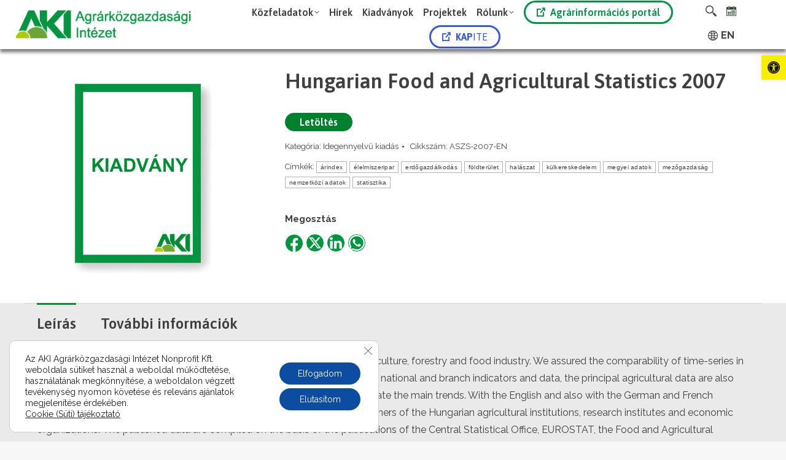

--- FILE ---
content_type: text/html; charset=UTF-8
request_url: https://www.aki.gov.hu/termek/hungarian-food-and-agricultural-statistics-2007/
body_size: 208336
content:
<!DOCTYPE html>
<!--[if !(IE 6) | !(IE 7) | !(IE 8)  ]><!-->
<html lang="hu-HU" class="no-js">
<!--<![endif]-->
<head>
	<meta charset="UTF-8" />
				<meta name="viewport" content="width=device-width, initial-scale=1, maximum-scale=1, user-scalable=0"/>
			<meta name="theme-color" content="#0b9036"/>	<link rel="profile" href="https://gmpg.org/xfn/11" />
	<meta name='robots' content='index, follow, max-image-preview:large, max-snippet:-1, max-video-preview:-1' />

	<!-- This site is optimized with the Yoast SEO plugin v26.6 - https://yoast.com/wordpress/plugins/seo/ -->
	<title>Hungarian Food and Agricultural Statistics 2007 - AKI Agrárközgazdasági Intézet</title>
	<link rel="canonical" href="https://www.aki.gov.hu/termek/hungarian-food-and-agricultural-statistics-2007/" />
	<meta property="og:locale" content="hu_HU" />
	<meta property="og:type" content="article" />
	<meta property="og:title" content="Hungarian Food and Agricultural Statistics 2007 - AKI Agrárközgazdasági Intézet" />
	<meta property="og:description" content="The publication provides information on the results achieved in 2007 in agriculture, forestry and food industry. We assured the comparability of time-series in connection with the pocketbooks published in the&hellip;" />
	<meta property="og:url" content="https://www.aki.gov.hu/termek/hungarian-food-and-agricultural-statistics-2007/" />
	<meta property="og:site_name" content="AKI Agrárközgazdasági Intézet" />
	<meta name="twitter:card" content="summary_large_image" />
	<meta name="twitter:label1" content="Becsült olvasási idő" />
	<meta name="twitter:data1" content="1 perc" />
	<script type="application/ld+json" class="yoast-schema-graph">{"@context":"https://schema.org","@graph":[{"@type":"WebPage","@id":"https://www.aki.gov.hu/termek/hungarian-food-and-agricultural-statistics-2007/","url":"https://www.aki.gov.hu/termek/hungarian-food-and-agricultural-statistics-2007/","name":"Hungarian Food and Agricultural Statistics 2007 - AKI Agrárközgazdasági Intézet","isPartOf":{"@id":"https://www.aki.gov.hu/#website"},"datePublished":"2021-01-13T12:42:27+00:00","breadcrumb":{"@id":"https://www.aki.gov.hu/termek/hungarian-food-and-agricultural-statistics-2007/#breadcrumb"},"inLanguage":"hu","potentialAction":[{"@type":"ReadAction","target":["https://www.aki.gov.hu/termek/hungarian-food-and-agricultural-statistics-2007/"]}]},{"@type":"BreadcrumbList","@id":"https://www.aki.gov.hu/termek/hungarian-food-and-agricultural-statistics-2007/#breadcrumb","itemListElement":[{"@type":"ListItem","position":1,"name":"Kezdőlap","item":"https://www.aki.gov.hu/"},{"@type":"ListItem","position":2,"name":"Kiadványok","item":"https://www.aki.gov.hu/kiadvanyok/"},{"@type":"ListItem","position":3,"name":"Hungarian Food and Agricultural Statistics 2007"}]},{"@type":"WebSite","@id":"https://www.aki.gov.hu/#website","url":"https://www.aki.gov.hu/","name":"AKI Agrárközgazdasági Intézet","description":"Az AKI Agrárközgazdasági Intézet honlapja","publisher":{"@id":"https://www.aki.gov.hu/#organization"},"potentialAction":[{"@type":"SearchAction","target":{"@type":"EntryPoint","urlTemplate":"https://www.aki.gov.hu/?s={search_term_string}"},"query-input":{"@type":"PropertyValueSpecification","valueRequired":true,"valueName":"search_term_string"}}],"inLanguage":"hu"},{"@type":"Organization","@id":"https://www.aki.gov.hu/#organization","name":"AKI Agrárközgazdasági Intézet","url":"https://www.aki.gov.hu/","logo":{"@type":"ImageObject","inLanguage":"hu","@id":"https://www.aki.gov.hu/#/schema/logo/image/","url":"http://www.aki.gov.hu/wp-content/uploads/2021/01/aki-text-logo-40@1x.png","contentUrl":"http://www.aki.gov.hu/wp-content/uploads/2021/01/aki-text-logo-40@1x.png","width":257,"height":41,"caption":"AKI Agrárközgazdasági Intézet"},"image":{"@id":"https://www.aki.gov.hu/#/schema/logo/image/"}}]}</script>
	<!-- / Yoast SEO plugin. -->


<link rel='dns-prefetch' href='//fonts.googleapis.com' />
<link rel="alternate" type="application/rss+xml" title="AKI Agrárközgazdasági Intézet &raquo; hírcsatorna" href="https://www.aki.gov.hu/feed/" />
<link rel="alternate" type="text/calendar" title="AKI Agrárközgazdasági Intézet &raquo; iCal hírfolyam" href="https://www.aki.gov.hu/teszt-naptar/?ical=1" />
<link rel="alternate" title="oEmbed (JSON)" type="application/json+oembed" href="https://www.aki.gov.hu/wp-json/oembed/1.0/embed?url=https%3A%2F%2Fwww.aki.gov.hu%2Ftermek%2Fhungarian-food-and-agricultural-statistics-2007%2F&#038;lang=hu" />
<link rel="alternate" title="oEmbed (XML)" type="text/xml+oembed" href="https://www.aki.gov.hu/wp-json/oembed/1.0/embed?url=https%3A%2F%2Fwww.aki.gov.hu%2Ftermek%2Fhungarian-food-and-agricultural-statistics-2007%2F&#038;format=xml&#038;lang=hu" />
<style id='wp-img-auto-sizes-contain-inline-css'>
img:is([sizes=auto i],[sizes^="auto," i]){contain-intrinsic-size:3000px 1500px}
/*# sourceURL=wp-img-auto-sizes-contain-inline-css */
</style>
<link rel='stylesheet' id='mec-select2-style-css' href='https://www.aki.gov.hu/wp-content/plugins/modern-events-calendar-lite/assets/packages/select2/select2.min.css?ver=6.5.4' media='all' />
<link rel='stylesheet' id='mec-font-icons-css' href='https://www.aki.gov.hu/wp-content/plugins/modern-events-calendar-lite/assets/css/iconfonts.css?ver=6.9' media='all' />
<link rel='stylesheet' id='mec-frontend-style-css' href='https://www.aki.gov.hu/wp-content/plugins/modern-events-calendar-lite/assets/css/frontend.min.css?ver=6.5.4' media='all' />
<link rel='stylesheet' id='mec-tooltip-style-css' href='https://www.aki.gov.hu/wp-content/plugins/modern-events-calendar-lite/assets/packages/tooltip/tooltip.css?ver=6.9' media='all' />
<link rel='stylesheet' id='mec-tooltip-shadow-style-css' href='https://www.aki.gov.hu/wp-content/plugins/modern-events-calendar-lite/assets/packages/tooltip/tooltipster-sideTip-shadow.min.css?ver=6.9' media='all' />
<link rel='stylesheet' id='featherlight-css' href='https://www.aki.gov.hu/wp-content/plugins/modern-events-calendar-lite/assets/packages/featherlight/featherlight.css?ver=6.9' media='all' />
<link rel='stylesheet' id='mec-custom-google-font-css' href='https://fonts.googleapis.com/css?family=Asap%3Aregular%2C+italic%2C+700%2C+700italic%2C+%7CRaleway%3A700italic%2C+700italic%2C+700italic%2C+700italic%2C+700italic%2C+700italic%2C+700italic%2C+700italic%2C+700italic%2C+700italic%2C+700italic%2C+700italic%2C+700italic%2C+700italic%2C+700italic%2C+700italic%2C+700italic%2C+700italic%2C+&#038;subset=latin%2Clatin-ext' media='all' />
<link rel='stylesheet' id='mec-lity-style-css' href='https://www.aki.gov.hu/wp-content/plugins/modern-events-calendar-lite/assets/packages/lity/lity.min.css?ver=6.9' media='all' />
<link rel='stylesheet' id='mec-general-calendar-style-css' href='https://www.aki.gov.hu/wp-content/plugins/modern-events-calendar-lite/assets/css/mec-general-calendar.css?ver=6.9' media='all' />
<style id='wp-emoji-styles-inline-css'>

	img.wp-smiley, img.emoji {
		display: inline !important;
		border: none !important;
		box-shadow: none !important;
		height: 1em !important;
		width: 1em !important;
		margin: 0 0.07em !important;
		vertical-align: -0.1em !important;
		background: none !important;
		padding: 0 !important;
	}
/*# sourceURL=wp-emoji-styles-inline-css */
</style>
<link rel='stylesheet' id='wp-block-library-css' href='https://www.aki.gov.hu/wp-includes/css/dist/block-library/style.min.css?ver=6.9' media='all' />
<link rel='stylesheet' id='wc-blocks-style-css' href='https://www.aki.gov.hu/wp-content/plugins/woocommerce/assets/client/blocks/wc-blocks.css?ver=wc-10.4.3' media='all' />
<style id='global-styles-inline-css'>
:root{--wp--preset--aspect-ratio--square: 1;--wp--preset--aspect-ratio--4-3: 4/3;--wp--preset--aspect-ratio--3-4: 3/4;--wp--preset--aspect-ratio--3-2: 3/2;--wp--preset--aspect-ratio--2-3: 2/3;--wp--preset--aspect-ratio--16-9: 16/9;--wp--preset--aspect-ratio--9-16: 9/16;--wp--preset--color--black: #000000;--wp--preset--color--cyan-bluish-gray: #abb8c3;--wp--preset--color--white: #FFF;--wp--preset--color--pale-pink: #f78da7;--wp--preset--color--vivid-red: #cf2e2e;--wp--preset--color--luminous-vivid-orange: #ff6900;--wp--preset--color--luminous-vivid-amber: #fcb900;--wp--preset--color--light-green-cyan: #7bdcb5;--wp--preset--color--vivid-green-cyan: #00d084;--wp--preset--color--pale-cyan-blue: #8ed1fc;--wp--preset--color--vivid-cyan-blue: #0693e3;--wp--preset--color--vivid-purple: #9b51e0;--wp--preset--color--accent: #0b9036;--wp--preset--color--dark-gray: #111;--wp--preset--color--light-gray: #767676;--wp--preset--gradient--vivid-cyan-blue-to-vivid-purple: linear-gradient(135deg,rgb(6,147,227) 0%,rgb(155,81,224) 100%);--wp--preset--gradient--light-green-cyan-to-vivid-green-cyan: linear-gradient(135deg,rgb(122,220,180) 0%,rgb(0,208,130) 100%);--wp--preset--gradient--luminous-vivid-amber-to-luminous-vivid-orange: linear-gradient(135deg,rgb(252,185,0) 0%,rgb(255,105,0) 100%);--wp--preset--gradient--luminous-vivid-orange-to-vivid-red: linear-gradient(135deg,rgb(255,105,0) 0%,rgb(207,46,46) 100%);--wp--preset--gradient--very-light-gray-to-cyan-bluish-gray: linear-gradient(135deg,rgb(238,238,238) 0%,rgb(169,184,195) 100%);--wp--preset--gradient--cool-to-warm-spectrum: linear-gradient(135deg,rgb(74,234,220) 0%,rgb(151,120,209) 20%,rgb(207,42,186) 40%,rgb(238,44,130) 60%,rgb(251,105,98) 80%,rgb(254,248,76) 100%);--wp--preset--gradient--blush-light-purple: linear-gradient(135deg,rgb(255,206,236) 0%,rgb(152,150,240) 100%);--wp--preset--gradient--blush-bordeaux: linear-gradient(135deg,rgb(254,205,165) 0%,rgb(254,45,45) 50%,rgb(107,0,62) 100%);--wp--preset--gradient--luminous-dusk: linear-gradient(135deg,rgb(255,203,112) 0%,rgb(199,81,192) 50%,rgb(65,88,208) 100%);--wp--preset--gradient--pale-ocean: linear-gradient(135deg,rgb(255,245,203) 0%,rgb(182,227,212) 50%,rgb(51,167,181) 100%);--wp--preset--gradient--electric-grass: linear-gradient(135deg,rgb(202,248,128) 0%,rgb(113,206,126) 100%);--wp--preset--gradient--midnight: linear-gradient(135deg,rgb(2,3,129) 0%,rgb(40,116,252) 100%);--wp--preset--font-size--small: 13px;--wp--preset--font-size--medium: 20px;--wp--preset--font-size--large: 36px;--wp--preset--font-size--x-large: 42px;--wp--preset--spacing--20: 0.44rem;--wp--preset--spacing--30: 0.67rem;--wp--preset--spacing--40: 1rem;--wp--preset--spacing--50: 1.5rem;--wp--preset--spacing--60: 2.25rem;--wp--preset--spacing--70: 3.38rem;--wp--preset--spacing--80: 5.06rem;--wp--preset--shadow--natural: 6px 6px 9px rgba(0, 0, 0, 0.2);--wp--preset--shadow--deep: 12px 12px 50px rgba(0, 0, 0, 0.4);--wp--preset--shadow--sharp: 6px 6px 0px rgba(0, 0, 0, 0.2);--wp--preset--shadow--outlined: 6px 6px 0px -3px rgb(255, 255, 255), 6px 6px rgb(0, 0, 0);--wp--preset--shadow--crisp: 6px 6px 0px rgb(0, 0, 0);}:where(.is-layout-flex){gap: 0.5em;}:where(.is-layout-grid){gap: 0.5em;}body .is-layout-flex{display: flex;}.is-layout-flex{flex-wrap: wrap;align-items: center;}.is-layout-flex > :is(*, div){margin: 0;}body .is-layout-grid{display: grid;}.is-layout-grid > :is(*, div){margin: 0;}:where(.wp-block-columns.is-layout-flex){gap: 2em;}:where(.wp-block-columns.is-layout-grid){gap: 2em;}:where(.wp-block-post-template.is-layout-flex){gap: 1.25em;}:where(.wp-block-post-template.is-layout-grid){gap: 1.25em;}.has-black-color{color: var(--wp--preset--color--black) !important;}.has-cyan-bluish-gray-color{color: var(--wp--preset--color--cyan-bluish-gray) !important;}.has-white-color{color: var(--wp--preset--color--white) !important;}.has-pale-pink-color{color: var(--wp--preset--color--pale-pink) !important;}.has-vivid-red-color{color: var(--wp--preset--color--vivid-red) !important;}.has-luminous-vivid-orange-color{color: var(--wp--preset--color--luminous-vivid-orange) !important;}.has-luminous-vivid-amber-color{color: var(--wp--preset--color--luminous-vivid-amber) !important;}.has-light-green-cyan-color{color: var(--wp--preset--color--light-green-cyan) !important;}.has-vivid-green-cyan-color{color: var(--wp--preset--color--vivid-green-cyan) !important;}.has-pale-cyan-blue-color{color: var(--wp--preset--color--pale-cyan-blue) !important;}.has-vivid-cyan-blue-color{color: var(--wp--preset--color--vivid-cyan-blue) !important;}.has-vivid-purple-color{color: var(--wp--preset--color--vivid-purple) !important;}.has-black-background-color{background-color: var(--wp--preset--color--black) !important;}.has-cyan-bluish-gray-background-color{background-color: var(--wp--preset--color--cyan-bluish-gray) !important;}.has-white-background-color{background-color: var(--wp--preset--color--white) !important;}.has-pale-pink-background-color{background-color: var(--wp--preset--color--pale-pink) !important;}.has-vivid-red-background-color{background-color: var(--wp--preset--color--vivid-red) !important;}.has-luminous-vivid-orange-background-color{background-color: var(--wp--preset--color--luminous-vivid-orange) !important;}.has-luminous-vivid-amber-background-color{background-color: var(--wp--preset--color--luminous-vivid-amber) !important;}.has-light-green-cyan-background-color{background-color: var(--wp--preset--color--light-green-cyan) !important;}.has-vivid-green-cyan-background-color{background-color: var(--wp--preset--color--vivid-green-cyan) !important;}.has-pale-cyan-blue-background-color{background-color: var(--wp--preset--color--pale-cyan-blue) !important;}.has-vivid-cyan-blue-background-color{background-color: var(--wp--preset--color--vivid-cyan-blue) !important;}.has-vivid-purple-background-color{background-color: var(--wp--preset--color--vivid-purple) !important;}.has-black-border-color{border-color: var(--wp--preset--color--black) !important;}.has-cyan-bluish-gray-border-color{border-color: var(--wp--preset--color--cyan-bluish-gray) !important;}.has-white-border-color{border-color: var(--wp--preset--color--white) !important;}.has-pale-pink-border-color{border-color: var(--wp--preset--color--pale-pink) !important;}.has-vivid-red-border-color{border-color: var(--wp--preset--color--vivid-red) !important;}.has-luminous-vivid-orange-border-color{border-color: var(--wp--preset--color--luminous-vivid-orange) !important;}.has-luminous-vivid-amber-border-color{border-color: var(--wp--preset--color--luminous-vivid-amber) !important;}.has-light-green-cyan-border-color{border-color: var(--wp--preset--color--light-green-cyan) !important;}.has-vivid-green-cyan-border-color{border-color: var(--wp--preset--color--vivid-green-cyan) !important;}.has-pale-cyan-blue-border-color{border-color: var(--wp--preset--color--pale-cyan-blue) !important;}.has-vivid-cyan-blue-border-color{border-color: var(--wp--preset--color--vivid-cyan-blue) !important;}.has-vivid-purple-border-color{border-color: var(--wp--preset--color--vivid-purple) !important;}.has-vivid-cyan-blue-to-vivid-purple-gradient-background{background: var(--wp--preset--gradient--vivid-cyan-blue-to-vivid-purple) !important;}.has-light-green-cyan-to-vivid-green-cyan-gradient-background{background: var(--wp--preset--gradient--light-green-cyan-to-vivid-green-cyan) !important;}.has-luminous-vivid-amber-to-luminous-vivid-orange-gradient-background{background: var(--wp--preset--gradient--luminous-vivid-amber-to-luminous-vivid-orange) !important;}.has-luminous-vivid-orange-to-vivid-red-gradient-background{background: var(--wp--preset--gradient--luminous-vivid-orange-to-vivid-red) !important;}.has-very-light-gray-to-cyan-bluish-gray-gradient-background{background: var(--wp--preset--gradient--very-light-gray-to-cyan-bluish-gray) !important;}.has-cool-to-warm-spectrum-gradient-background{background: var(--wp--preset--gradient--cool-to-warm-spectrum) !important;}.has-blush-light-purple-gradient-background{background: var(--wp--preset--gradient--blush-light-purple) !important;}.has-blush-bordeaux-gradient-background{background: var(--wp--preset--gradient--blush-bordeaux) !important;}.has-luminous-dusk-gradient-background{background: var(--wp--preset--gradient--luminous-dusk) !important;}.has-pale-ocean-gradient-background{background: var(--wp--preset--gradient--pale-ocean) !important;}.has-electric-grass-gradient-background{background: var(--wp--preset--gradient--electric-grass) !important;}.has-midnight-gradient-background{background: var(--wp--preset--gradient--midnight) !important;}.has-small-font-size{font-size: var(--wp--preset--font-size--small) !important;}.has-medium-font-size{font-size: var(--wp--preset--font-size--medium) !important;}.has-large-font-size{font-size: var(--wp--preset--font-size--large) !important;}.has-x-large-font-size{font-size: var(--wp--preset--font-size--x-large) !important;}
/*# sourceURL=global-styles-inline-css */
</style>

<style id='classic-theme-styles-inline-css'>
/*! This file is auto-generated */
.wp-block-button__link{color:#fff;background-color:#32373c;border-radius:9999px;box-shadow:none;text-decoration:none;padding:calc(.667em + 2px) calc(1.333em + 2px);font-size:1.125em}.wp-block-file__button{background:#32373c;color:#fff;text-decoration:none}
/*# sourceURL=/wp-includes/css/classic-themes.min.css */
</style>
<link rel='stylesheet' id='lvca-animate-styles-css' href='https://www.aki.gov.hu/wp-content/plugins/addons-for-visual-composer/assets/css/animate.css?ver=3.9.4' media='all' />
<link rel='stylesheet' id='lvca-frontend-styles-css' href='https://www.aki.gov.hu/wp-content/plugins/addons-for-visual-composer/assets/css/lvca-frontend.css?ver=3.9.4' media='all' />
<link rel='stylesheet' id='lvca-icomoon-styles-css' href='https://www.aki.gov.hu/wp-content/plugins/addons-for-visual-composer/assets/css/icomoon.css?ver=3.9.4' media='all' />
<link rel='stylesheet' id='wm-accessibility-style-css' href='https://www.aki.gov.hu/wp-content/plugins/aki-accessibility/assets/css/style.css?ver=1.7' media='all' />
<link rel='stylesheet' id='contact-form-7-css' href='https://www.aki.gov.hu/wp-content/plugins/contact-form-7/includes/css/styles.css?ver=6.1.4' media='all' />
<link rel='stylesheet' id='wpdm-fonticon-css' href='https://www.aki.gov.hu/wp-content/plugins/download-manager/assets/wpdm-iconfont/css/wpdm-icons.css?ver=6.9' media='all' />
<link rel='stylesheet' id='wpdm-front-css' href='https://www.aki.gov.hu/wp-content/plugins/download-manager/assets/css/front.min.css?ver=6.9' media='all' />
<link rel='stylesheet' id='somdn-style-css' href='https://www.aki.gov.hu/wp-content/plugins/download-now-for-woocommerce/assets/css/somdn-style.css?ver=6.9' media='all' />
<link rel='stylesheet' id='searchandfilter-css' href='http://www.aki.gov.hu/wp-content/plugins/search-filter/style.css?ver=1' media='all' />
<link rel='stylesheet' id='svg-button-style-css' href='https://www.aki.gov.hu/wp-content/plugins/svg-button-content-plugin/assets/css/svg-style.css?ver=1.0.0' media='all' />
<link rel='stylesheet' id='photoswipe-css' href='https://www.aki.gov.hu/wp-content/plugins/woocommerce/assets/css/photoswipe/photoswipe.min.css?ver=10.4.3' media='all' />
<link rel='stylesheet' id='photoswipe-default-skin-css' href='https://www.aki.gov.hu/wp-content/plugins/woocommerce/assets/css/photoswipe/default-skin/default-skin.min.css?ver=10.4.3' media='all' />
<style id='woocommerce-inline-inline-css'>
.woocommerce form .form-row .required { visibility: visible; }
/*# sourceURL=woocommerce-inline-inline-css */
</style>
<link rel='stylesheet' id='ad-ldap-style-css' href='https://www.aki.gov.hu/wp-content/plugins/wp-ad-ldap/assets/style.css?ver=6.9' media='all' />
<link rel='stylesheet' id='cs-custom-style-css' href='https://www.aki.gov.hu/wp-content/plugins/wp-aki-search/assets/style.css?ver=6.9' media='all' />
<link rel='stylesheet' id='wpos-slick-style-css' href='https://www.aki.gov.hu/wp-content/plugins/wp-slick-slider-and-image-carousel/assets/css/slick.css?ver=3.7.8' media='all' />
<link rel='stylesheet' id='wpsisac-public-style-css' href='https://www.aki.gov.hu/wp-content/plugins/wp-slick-slider-and-image-carousel/assets/css/wpsisac-public.css?ver=3.7.8' media='all' />
<link rel='stylesheet' id='ivory-search-styles-css' href='https://www.aki.gov.hu/wp-content/plugins/add-search-to-menu/public/css/ivory-search.min.css?ver=5.5.13' media='all' />
<link rel='stylesheet' id='lvca-accordion-css' href='https://www.aki.gov.hu/wp-content/plugins/addons-for-visual-composer/includes/addons/accordion/css/style.css?ver=3.9.4' media='all' />
<link rel='stylesheet' id='lvca-slick-css' href='https://www.aki.gov.hu/wp-content/plugins/addons-for-visual-composer/assets/css/slick.css?ver=3.9.4' media='all' />
<link rel='stylesheet' id='lvca-carousel-css' href='https://www.aki.gov.hu/wp-content/plugins/addons-for-visual-composer/includes/addons/carousel/css/style.css?ver=3.9.4' media='all' />
<link rel='stylesheet' id='lvca-clients-css' href='https://www.aki.gov.hu/wp-content/plugins/addons-for-visual-composer/includes/addons/clients/css/style.css?ver=3.9.4' media='all' />
<link rel='stylesheet' id='lvca-heading-css' href='https://www.aki.gov.hu/wp-content/plugins/addons-for-visual-composer/includes/addons/heading/css/style.css?ver=3.9.4' media='all' />
<link rel='stylesheet' id='lvca-odometers-css' href='https://www.aki.gov.hu/wp-content/plugins/addons-for-visual-composer/includes/addons/odometers/css/style.css?ver=3.9.4' media='all' />
<link rel='stylesheet' id='lvca-piecharts-css' href='https://www.aki.gov.hu/wp-content/plugins/addons-for-visual-composer/includes/addons/piecharts/css/style.css?ver=3.9.4' media='all' />
<link rel='stylesheet' id='lvca-posts-carousel-css' href='https://www.aki.gov.hu/wp-content/plugins/addons-for-visual-composer/includes/addons/posts-carousel/css/style.css?ver=3.9.4' media='all' />
<link rel='stylesheet' id='lvca-pricing-table-css' href='https://www.aki.gov.hu/wp-content/plugins/addons-for-visual-composer/includes/addons/pricing-table/css/style.css?ver=3.9.4' media='all' />
<link rel='stylesheet' id='lvca-services-css' href='https://www.aki.gov.hu/wp-content/plugins/addons-for-visual-composer/includes/addons/services/css/style.css?ver=3.9.4' media='all' />
<link rel='stylesheet' id='lvca-stats-bar-css' href='https://www.aki.gov.hu/wp-content/plugins/addons-for-visual-composer/includes/addons/stats-bar/css/style.css?ver=3.9.4' media='all' />
<link rel='stylesheet' id='lvca-tabs-css' href='https://www.aki.gov.hu/wp-content/plugins/addons-for-visual-composer/includes/addons/tabs/css/style.css?ver=3.9.4' media='all' />
<link rel='stylesheet' id='lvca-team-members-css' href='https://www.aki.gov.hu/wp-content/plugins/addons-for-visual-composer/includes/addons/team/css/style.css?ver=3.9.4' media='all' />
<link rel='stylesheet' id='lvca-testimonials-css' href='https://www.aki.gov.hu/wp-content/plugins/addons-for-visual-composer/includes/addons/testimonials/css/style.css?ver=3.9.4' media='all' />
<link rel='stylesheet' id='lvca-flexslider-css' href='https://www.aki.gov.hu/wp-content/plugins/addons-for-visual-composer/assets/css/flexslider.css?ver=3.9.4' media='all' />
<link rel='stylesheet' id='lvca-testimonials-slider-css' href='https://www.aki.gov.hu/wp-content/plugins/addons-for-visual-composer/includes/addons/testimonials-slider/css/style.css?ver=3.9.4' media='all' />
<link rel='stylesheet' id='lvca-portfolio-css' href='https://www.aki.gov.hu/wp-content/plugins/addons-for-visual-composer/includes/addons/portfolio/css/style.css?ver=3.9.4' media='all' />
<link rel='stylesheet' id='pojo-a11y-css' href='https://www.aki.gov.hu/wp-content/plugins/pojo-accessibility/modules/legacy/assets/css/style.min.css?ver=1.0.0' media='all' />
<link rel='stylesheet' id='the7-font-css' href='https://www.aki.gov.hu/wp-content/themes/dt-the7/fonts/icomoon-the7-font/icomoon-the7-font.min.css?ver=14.0.1.1' media='all' />
<link rel='stylesheet' id='the7-awesome-fonts-css' href='https://www.aki.gov.hu/wp-content/themes/dt-the7/fonts/FontAwesome/css/all.min.css?ver=14.0.1.1' media='all' />
<link rel='stylesheet' id='dt-web-fonts-css' href='https://fonts.googleapis.com/css?family=Asap:400,500,600,700%7CRaleway:400,600,700%7CRoboto:400,600,700%7CPoppins:400,400italic,600,700' media='all' />
<link rel='stylesheet' id='dt-main-css' href='https://www.aki.gov.hu/wp-content/themes/dt-the7/css/main.min.css?ver=14.0.1.1' media='all' />
<style id='dt-main-inline-css'>
body #load {
  display: block;
  height: 100%;
  overflow: hidden;
  position: fixed;
  width: 100%;
  z-index: 9901;
  opacity: 1;
  visibility: visible;
  transition: all .35s ease-out;
}
.load-wrap {
  width: 100%;
  height: 100%;
  background-position: center center;
  background-repeat: no-repeat;
  text-align: center;
  display: -ms-flexbox;
  display: -ms-flex;
  display: flex;
  -ms-align-items: center;
  -ms-flex-align: center;
  align-items: center;
  -ms-flex-flow: column wrap;
  flex-flow: column wrap;
  -ms-flex-pack: center;
  -ms-justify-content: center;
  justify-content: center;
}
.load-wrap > svg {
  position: absolute;
  top: 50%;
  left: 50%;
  transform: translate(-50%,-50%);
}
#load {
  background: var(--the7-elementor-beautiful-loading-bg,#ffffff);
  --the7-beautiful-spinner-color2: var(--the7-beautiful-spinner-color,rgba(51,51,51,0.25));
}

/*# sourceURL=dt-main-inline-css */
</style>
<link rel='stylesheet' id='the7-custom-scrollbar-css' href='https://www.aki.gov.hu/wp-content/themes/dt-the7/lib/custom-scrollbar/custom-scrollbar.min.css?ver=14.0.1.1' media='all' />
<link rel='stylesheet' id='the7-wpbakery-css' href='https://www.aki.gov.hu/wp-content/themes/dt-the7/css/wpbakery.min.css?ver=14.0.1.1' media='all' />
<link rel='stylesheet' id='the7-core-css' href='https://www.aki.gov.hu/wp-content/plugins/dt-the7-core/assets/css/post-type.min.css?ver=2.7.12' media='all' />
<link rel='stylesheet' id='the7-css-vars-css' href='https://www.aki.gov.hu/wp-content/uploads/the7-css/css-vars.css?ver=5eb9b0289fa8' media='all' />
<link rel='stylesheet' id='dt-custom-css' href='https://www.aki.gov.hu/wp-content/uploads/the7-css/custom.css?ver=5eb9b0289fa8' media='all' />
<link rel='stylesheet' id='wc-dt-custom-css' href='https://www.aki.gov.hu/wp-content/uploads/the7-css/compatibility/wc-dt-custom.css?ver=5eb9b0289fa8' media='all' />
<link rel='stylesheet' id='dt-media-css' href='https://www.aki.gov.hu/wp-content/uploads/the7-css/media.css?ver=5eb9b0289fa8' media='all' />
<link rel='stylesheet' id='the7-mega-menu-css' href='https://www.aki.gov.hu/wp-content/uploads/the7-css/mega-menu.css?ver=5eb9b0289fa8' media='all' />
<link rel='stylesheet' id='the7-elements-albums-portfolio-css' href='https://www.aki.gov.hu/wp-content/uploads/the7-css/the7-elements-albums-portfolio.css?ver=5eb9b0289fa8' media='all' />
<link rel='stylesheet' id='the7-elements-css' href='https://www.aki.gov.hu/wp-content/uploads/the7-css/post-type-dynamic.css?ver=5eb9b0289fa8' media='all' />
<link rel='stylesheet' id='style-css' href='https://www.aki.gov.hu/wp-content/themes/dt-the7/style.css?ver=14.0.1.1' media='all' />
<link rel='stylesheet' id='moove_gdpr_frontend-css' href='https://www.aki.gov.hu/wp-content/plugins/gdpr-cookie-compliance/dist/styles/gdpr-main-nf.css?ver=5.0.9' media='all' />
<style id='moove_gdpr_frontend-inline-css'>
				#moove_gdpr_cookie_modal .moove-gdpr-modal-content .moove-gdpr-tab-main h3.tab-title, 
				#moove_gdpr_cookie_modal .moove-gdpr-modal-content .moove-gdpr-tab-main span.tab-title,
				#moove_gdpr_cookie_modal .moove-gdpr-modal-content .moove-gdpr-modal-left-content #moove-gdpr-menu li a, 
				#moove_gdpr_cookie_modal .moove-gdpr-modal-content .moove-gdpr-modal-left-content #moove-gdpr-menu li button,
				#moove_gdpr_cookie_modal .moove-gdpr-modal-content .moove-gdpr-modal-left-content .moove-gdpr-branding-cnt a,
				#moove_gdpr_cookie_modal .moove-gdpr-modal-content .moove-gdpr-modal-footer-content .moove-gdpr-button-holder a.mgbutton, 
				#moove_gdpr_cookie_modal .moove-gdpr-modal-content .moove-gdpr-modal-footer-content .moove-gdpr-button-holder button.mgbutton,
				#moove_gdpr_cookie_modal .cookie-switch .cookie-slider:after, 
				#moove_gdpr_cookie_modal .cookie-switch .slider:after, 
				#moove_gdpr_cookie_modal .switch .cookie-slider:after, 
				#moove_gdpr_cookie_modal .switch .slider:after,
				#moove_gdpr_cookie_info_bar .moove-gdpr-info-bar-container .moove-gdpr-info-bar-content p, 
				#moove_gdpr_cookie_info_bar .moove-gdpr-info-bar-container .moove-gdpr-info-bar-content p a,
				#moove_gdpr_cookie_info_bar .moove-gdpr-info-bar-container .moove-gdpr-info-bar-content a.mgbutton, 
				#moove_gdpr_cookie_info_bar .moove-gdpr-info-bar-container .moove-gdpr-info-bar-content button.mgbutton,
				#moove_gdpr_cookie_modal .moove-gdpr-modal-content .moove-gdpr-tab-main .moove-gdpr-tab-main-content h1, 
				#moove_gdpr_cookie_modal .moove-gdpr-modal-content .moove-gdpr-tab-main .moove-gdpr-tab-main-content h2, 
				#moove_gdpr_cookie_modal .moove-gdpr-modal-content .moove-gdpr-tab-main .moove-gdpr-tab-main-content h3, 
				#moove_gdpr_cookie_modal .moove-gdpr-modal-content .moove-gdpr-tab-main .moove-gdpr-tab-main-content h4, 
				#moove_gdpr_cookie_modal .moove-gdpr-modal-content .moove-gdpr-tab-main .moove-gdpr-tab-main-content h5, 
				#moove_gdpr_cookie_modal .moove-gdpr-modal-content .moove-gdpr-tab-main .moove-gdpr-tab-main-content h6,
				#moove_gdpr_cookie_modal .moove-gdpr-modal-content.moove_gdpr_modal_theme_v2 .moove-gdpr-modal-title .tab-title,
				#moove_gdpr_cookie_modal .moove-gdpr-modal-content.moove_gdpr_modal_theme_v2 .moove-gdpr-tab-main h3.tab-title, 
				#moove_gdpr_cookie_modal .moove-gdpr-modal-content.moove_gdpr_modal_theme_v2 .moove-gdpr-tab-main span.tab-title,
				#moove_gdpr_cookie_modal .moove-gdpr-modal-content.moove_gdpr_modal_theme_v2 .moove-gdpr-branding-cnt a {
					font-weight: inherit				}
			#moove_gdpr_cookie_modal,#moove_gdpr_cookie_info_bar,.gdpr_cookie_settings_shortcode_content{font-family:inherit}#moove_gdpr_save_popup_settings_button{background-color:#373737;color:#fff}#moove_gdpr_save_popup_settings_button:hover{background-color:#000}#moove_gdpr_cookie_info_bar .moove-gdpr-info-bar-container .moove-gdpr-info-bar-content a.mgbutton,#moove_gdpr_cookie_info_bar .moove-gdpr-info-bar-container .moove-gdpr-info-bar-content button.mgbutton{background-color:#0c4da2}#moove_gdpr_cookie_modal .moove-gdpr-modal-content .moove-gdpr-modal-footer-content .moove-gdpr-button-holder a.mgbutton,#moove_gdpr_cookie_modal .moove-gdpr-modal-content .moove-gdpr-modal-footer-content .moove-gdpr-button-holder button.mgbutton,.gdpr_cookie_settings_shortcode_content .gdpr-shr-button.button-green{background-color:#0c4da2;border-color:#0c4da2}#moove_gdpr_cookie_modal .moove-gdpr-modal-content .moove-gdpr-modal-footer-content .moove-gdpr-button-holder a.mgbutton:hover,#moove_gdpr_cookie_modal .moove-gdpr-modal-content .moove-gdpr-modal-footer-content .moove-gdpr-button-holder button.mgbutton:hover,.gdpr_cookie_settings_shortcode_content .gdpr-shr-button.button-green:hover{background-color:#fff;color:#0c4da2}#moove_gdpr_cookie_modal .moove-gdpr-modal-content .moove-gdpr-modal-close i,#moove_gdpr_cookie_modal .moove-gdpr-modal-content .moove-gdpr-modal-close span.gdpr-icon{background-color:#0c4da2;border:1px solid #0c4da2}#moove_gdpr_cookie_info_bar span.moove-gdpr-infobar-allow-all.focus-g,#moove_gdpr_cookie_info_bar span.moove-gdpr-infobar-allow-all:focus,#moove_gdpr_cookie_info_bar button.moove-gdpr-infobar-allow-all.focus-g,#moove_gdpr_cookie_info_bar button.moove-gdpr-infobar-allow-all:focus,#moove_gdpr_cookie_info_bar span.moove-gdpr-infobar-reject-btn.focus-g,#moove_gdpr_cookie_info_bar span.moove-gdpr-infobar-reject-btn:focus,#moove_gdpr_cookie_info_bar button.moove-gdpr-infobar-reject-btn.focus-g,#moove_gdpr_cookie_info_bar button.moove-gdpr-infobar-reject-btn:focus,#moove_gdpr_cookie_info_bar span.change-settings-button.focus-g,#moove_gdpr_cookie_info_bar span.change-settings-button:focus,#moove_gdpr_cookie_info_bar button.change-settings-button.focus-g,#moove_gdpr_cookie_info_bar button.change-settings-button:focus{-webkit-box-shadow:0 0 1px 3px #0c4da2;-moz-box-shadow:0 0 1px 3px #0c4da2;box-shadow:0 0 1px 3px #0c4da2}#moove_gdpr_cookie_modal .moove-gdpr-modal-content .moove-gdpr-modal-close i:hover,#moove_gdpr_cookie_modal .moove-gdpr-modal-content .moove-gdpr-modal-close span.gdpr-icon:hover,#moove_gdpr_cookie_info_bar span[data-href]>u.change-settings-button{color:#0c4da2}#moove_gdpr_cookie_modal .moove-gdpr-modal-content .moove-gdpr-modal-left-content #moove-gdpr-menu li.menu-item-selected a span.gdpr-icon,#moove_gdpr_cookie_modal .moove-gdpr-modal-content .moove-gdpr-modal-left-content #moove-gdpr-menu li.menu-item-selected button span.gdpr-icon{color:inherit}#moove_gdpr_cookie_modal .moove-gdpr-modal-content .moove-gdpr-modal-left-content #moove-gdpr-menu li a span.gdpr-icon,#moove_gdpr_cookie_modal .moove-gdpr-modal-content .moove-gdpr-modal-left-content #moove-gdpr-menu li button span.gdpr-icon{color:inherit}#moove_gdpr_cookie_modal .gdpr-acc-link{line-height:0;font-size:0;color:transparent;position:absolute}#moove_gdpr_cookie_modal .moove-gdpr-modal-content .moove-gdpr-modal-close:hover i,#moove_gdpr_cookie_modal .moove-gdpr-modal-content .moove-gdpr-modal-left-content #moove-gdpr-menu li a,#moove_gdpr_cookie_modal .moove-gdpr-modal-content .moove-gdpr-modal-left-content #moove-gdpr-menu li button,#moove_gdpr_cookie_modal .moove-gdpr-modal-content .moove-gdpr-modal-left-content #moove-gdpr-menu li button i,#moove_gdpr_cookie_modal .moove-gdpr-modal-content .moove-gdpr-modal-left-content #moove-gdpr-menu li a i,#moove_gdpr_cookie_modal .moove-gdpr-modal-content .moove-gdpr-tab-main .moove-gdpr-tab-main-content a:hover,#moove_gdpr_cookie_info_bar.moove-gdpr-dark-scheme .moove-gdpr-info-bar-container .moove-gdpr-info-bar-content a.mgbutton:hover,#moove_gdpr_cookie_info_bar.moove-gdpr-dark-scheme .moove-gdpr-info-bar-container .moove-gdpr-info-bar-content button.mgbutton:hover,#moove_gdpr_cookie_info_bar.moove-gdpr-dark-scheme .moove-gdpr-info-bar-container .moove-gdpr-info-bar-content a:hover,#moove_gdpr_cookie_info_bar.moove-gdpr-dark-scheme .moove-gdpr-info-bar-container .moove-gdpr-info-bar-content button:hover,#moove_gdpr_cookie_info_bar.moove-gdpr-dark-scheme .moove-gdpr-info-bar-container .moove-gdpr-info-bar-content span.change-settings-button:hover,#moove_gdpr_cookie_info_bar.moove-gdpr-dark-scheme .moove-gdpr-info-bar-container .moove-gdpr-info-bar-content button.change-settings-button:hover,#moove_gdpr_cookie_info_bar.moove-gdpr-dark-scheme .moove-gdpr-info-bar-container .moove-gdpr-info-bar-content u.change-settings-button:hover,#moove_gdpr_cookie_info_bar span[data-href]>u.change-settings-button,#moove_gdpr_cookie_info_bar.moove-gdpr-dark-scheme .moove-gdpr-info-bar-container .moove-gdpr-info-bar-content a.mgbutton.focus-g,#moove_gdpr_cookie_info_bar.moove-gdpr-dark-scheme .moove-gdpr-info-bar-container .moove-gdpr-info-bar-content button.mgbutton.focus-g,#moove_gdpr_cookie_info_bar.moove-gdpr-dark-scheme .moove-gdpr-info-bar-container .moove-gdpr-info-bar-content a.focus-g,#moove_gdpr_cookie_info_bar.moove-gdpr-dark-scheme .moove-gdpr-info-bar-container .moove-gdpr-info-bar-content button.focus-g,#moove_gdpr_cookie_info_bar.moove-gdpr-dark-scheme .moove-gdpr-info-bar-container .moove-gdpr-info-bar-content a.mgbutton:focus,#moove_gdpr_cookie_info_bar.moove-gdpr-dark-scheme .moove-gdpr-info-bar-container .moove-gdpr-info-bar-content button.mgbutton:focus,#moove_gdpr_cookie_info_bar.moove-gdpr-dark-scheme .moove-gdpr-info-bar-container .moove-gdpr-info-bar-content a:focus,#moove_gdpr_cookie_info_bar.moove-gdpr-dark-scheme .moove-gdpr-info-bar-container .moove-gdpr-info-bar-content button:focus,#moove_gdpr_cookie_info_bar.moove-gdpr-dark-scheme .moove-gdpr-info-bar-container .moove-gdpr-info-bar-content span.change-settings-button.focus-g,span.change-settings-button:focus,button.change-settings-button.focus-g,button.change-settings-button:focus,#moove_gdpr_cookie_info_bar.moove-gdpr-dark-scheme .moove-gdpr-info-bar-container .moove-gdpr-info-bar-content u.change-settings-button.focus-g,#moove_gdpr_cookie_info_bar.moove-gdpr-dark-scheme .moove-gdpr-info-bar-container .moove-gdpr-info-bar-content u.change-settings-button:focus{color:#0c4da2}#moove_gdpr_cookie_modal .moove-gdpr-branding.focus-g span,#moove_gdpr_cookie_modal .moove-gdpr-modal-content .moove-gdpr-tab-main a.focus-g,#moove_gdpr_cookie_modal .moove-gdpr-modal-content .moove-gdpr-tab-main .gdpr-cd-details-toggle.focus-g{color:#0c4da2}#moove_gdpr_cookie_modal.gdpr_lightbox-hide{display:none}
/*# sourceURL=moove_gdpr_frontend-inline-css */
</style>
<script src="https://www.aki.gov.hu/wp-includes/js/jquery/jquery.min.js?ver=3.7.1" id="jquery-core-js"></script>
<script src="https://www.aki.gov.hu/wp-includes/js/jquery/jquery-migrate.min.js?ver=3.4.1" id="jquery-migrate-js"></script>
<script src="https://www.aki.gov.hu/wp-content/plugins/modern-events-calendar-lite/assets/js/mec-general-calendar.js?ver=6.5.4" id="mec-general-calendar-script-js"></script>
<script id="mec-frontend-script-js-extra">
var mecdata = {"day":"day","days":"Nap","hour":"hour","hours":"\u00f3ra","minute":"minute","minutes":"perc","second":"second","seconds":"m\u00e1sodperc","elementor_edit_mode":"no","recapcha_key":"","ajax_url":"https://www.aki.gov.hu/wp-admin/admin-ajax.php","fes_nonce":"96ff57b17c","current_year":"2026","current_month":"01","datepicker_format":"yy.mm.dd&Y.m.d"};
//# sourceURL=mec-frontend-script-js-extra
</script>
<script src="https://www.aki.gov.hu/wp-content/plugins/modern-events-calendar-lite/assets/js/frontend.js?ver=6.5.4" id="mec-frontend-script-js"></script>
<script src="https://www.aki.gov.hu/wp-content/plugins/modern-events-calendar-lite/assets/js/events.js?ver=6.5.4" id="mec-events-script-js"></script>
<script src="https://www.aki.gov.hu/wp-content/plugins/addons-for-visual-composer/assets/js/jquery.waypoints.min.js?ver=3.9.4" id="lvca-waypoints-js"></script>
<script id="lvca-frontend-scripts-js-extra">
var lvca_settings = {"mobile_width":"780","custom_css":""};
//# sourceURL=lvca-frontend-scripts-js-extra
</script>
<script src="https://www.aki.gov.hu/wp-content/plugins/addons-for-visual-composer/assets/js/lvca-frontend.min.js?ver=3.9.4" id="lvca-frontend-scripts-js"></script>
<script src="https://www.aki.gov.hu/wp-content/plugins/download-manager/assets/js/wpdm.min.js?ver=6.9" id="wpdm-frontend-js-js"></script>
<script id="wpdm-frontjs-js-extra">
var wpdm_url = {"home":"https://www.aki.gov.hu/","site":"https://www.aki.gov.hu/","ajax":"https://www.aki.gov.hu/wp-admin/admin-ajax.php"};
var wpdm_js = {"spinner":"\u003Ci class=\"wpdm-icon wpdm-sun wpdm-spin\"\u003E\u003C/i\u003E","client_id":"460f965f9808513d9dedc34152a3202d"};
var wpdm_strings = {"pass_var":"Password Verified!","pass_var_q":"Please click following button to start download.","start_dl":"Start Download"};
//# sourceURL=wpdm-frontjs-js-extra
</script>
<script src="https://www.aki.gov.hu/wp-content/plugins/download-manager/assets/js/front.min.js?ver=3.3.41" id="wpdm-frontjs-js"></script>
<script src="https://www.aki.gov.hu/wp-content/plugins/woocommerce/assets/js/jquery-blockui/jquery.blockUI.min.js?ver=2.7.0-wc.10.4.3" id="wc-jquery-blockui-js" data-wp-strategy="defer"></script>
<script id="wc-add-to-cart-js-extra">
var wc_add_to_cart_params = {"ajax_url":"/wp-admin/admin-ajax.php","wc_ajax_url":"/?wc-ajax=%%endpoint%%","i18n_view_cart":"View cart","cart_url":"https://www.aki.gov.hu/cart/","is_cart":"","cart_redirect_after_add":"no"};
//# sourceURL=wc-add-to-cart-js-extra
</script>
<script src="https://www.aki.gov.hu/wp-content/plugins/woocommerce/assets/js/frontend/add-to-cart.min.js?ver=10.4.3" id="wc-add-to-cart-js" data-wp-strategy="defer"></script>
<script src="https://www.aki.gov.hu/wp-content/plugins/woocommerce/assets/js/zoom/jquery.zoom.min.js?ver=1.7.21-wc.10.4.3" id="wc-zoom-js" defer data-wp-strategy="defer"></script>
<script src="https://www.aki.gov.hu/wp-content/plugins/woocommerce/assets/js/flexslider/jquery.flexslider.min.js?ver=2.7.2-wc.10.4.3" id="wc-flexslider-js" defer data-wp-strategy="defer"></script>
<script src="https://www.aki.gov.hu/wp-content/plugins/woocommerce/assets/js/photoswipe/photoswipe.min.js?ver=4.1.1-wc.10.4.3" id="wc-photoswipe-js" defer data-wp-strategy="defer"></script>
<script src="https://www.aki.gov.hu/wp-content/plugins/woocommerce/assets/js/photoswipe/photoswipe-ui-default.min.js?ver=4.1.1-wc.10.4.3" id="wc-photoswipe-ui-default-js" defer data-wp-strategy="defer"></script>
<script id="wc-single-product-js-extra">
var wc_single_product_params = {"i18n_required_rating_text":"K\u00e9rlek, v\u00e1lassz egy \u00e9rt\u00e9kel\u00e9st","i18n_rating_options":["1 / 5 csillag","2 / 5 csillag","3 / 5 csillag","4 / 5 csillag","5 / 5 csillag"],"i18n_product_gallery_trigger_text":"View full-screen image gallery","review_rating_required":"yes","flexslider":{"rtl":false,"animation":"slide","smoothHeight":true,"directionNav":false,"controlNav":"thumbnails","slideshow":false,"animationSpeed":500,"animationLoop":false,"allowOneSlide":false},"zoom_enabled":"1","zoom_options":[],"photoswipe_enabled":"1","photoswipe_options":{"shareEl":false,"closeOnScroll":false,"history":false,"hideAnimationDuration":0,"showAnimationDuration":0},"flexslider_enabled":"1"};
//# sourceURL=wc-single-product-js-extra
</script>
<script src="https://www.aki.gov.hu/wp-content/plugins/woocommerce/assets/js/frontend/single-product.min.js?ver=10.4.3" id="wc-single-product-js" defer data-wp-strategy="defer"></script>
<script src="https://www.aki.gov.hu/wp-content/plugins/woocommerce/assets/js/js-cookie/js.cookie.min.js?ver=2.1.4-wc.10.4.3" id="wc-js-cookie-js" defer data-wp-strategy="defer"></script>
<script id="woocommerce-js-extra">
var woocommerce_params = {"ajax_url":"/wp-admin/admin-ajax.php","wc_ajax_url":"/?wc-ajax=%%endpoint%%","i18n_password_show":"Jelsz\u00f3 megjelen\u00edt\u00e9se","i18n_password_hide":"Jelsz\u00f3 elrejt\u00e9se"};
//# sourceURL=woocommerce-js-extra
</script>
<script src="https://www.aki.gov.hu/wp-content/plugins/woocommerce/assets/js/frontend/woocommerce.min.js?ver=10.4.3" id="woocommerce-js" defer data-wp-strategy="defer"></script>
<script src="https://www.aki.gov.hu/wp-content/plugins/addons-for-visual-composer/includes/addons/accordion/js/accordion.min.js?ver=3.9.4" id="lvca-accordion-js"></script>
<script src="https://www.aki.gov.hu/wp-content/plugins/addons-for-visual-composer/assets/js/slick.min.js?ver=3.9.4" id="lvca-slick-carousel-js"></script>
<script src="https://www.aki.gov.hu/wp-content/plugins/addons-for-visual-composer/assets/js/jquery.stats.min.js?ver=3.9.4" id="lvca-stats-js"></script>
<script src="https://www.aki.gov.hu/wp-content/plugins/addons-for-visual-composer/includes/addons/odometers/js/odometer.min.js?ver=3.9.4" id="lvca-odometers-js"></script>
<script src="https://www.aki.gov.hu/wp-content/plugins/addons-for-visual-composer/includes/addons/piecharts/js/piechart.min.js?ver=3.9.4" id="lvca-piecharts-js"></script>
<script src="https://www.aki.gov.hu/wp-content/plugins/addons-for-visual-composer/includes/addons/posts-carousel/js/posts-carousel.min.js?ver=3.9.4" id="lvca-post-carousel-js"></script>
<script src="https://www.aki.gov.hu/wp-content/plugins/addons-for-visual-composer/includes/addons/spacer/js/spacer.min.js?ver=3.9.4" id="lvca-spacer-js"></script>
<script src="https://www.aki.gov.hu/wp-content/plugins/addons-for-visual-composer/includes/addons/services/js/services.min.js?ver=3.9.4" id="lvca-services-js"></script>
<script src="https://www.aki.gov.hu/wp-content/plugins/addons-for-visual-composer/includes/addons/stats-bar/js/stats-bar.min.js?ver=3.9.4" id="lvca-stats-bar-js"></script>
<script src="https://www.aki.gov.hu/wp-content/plugins/addons-for-visual-composer/includes/addons/tabs/js/tabs.min.js?ver=3.9.4" id="lvca-tabs-js"></script>
<script src="https://www.aki.gov.hu/wp-content/plugins/addons-for-visual-composer/assets/js/jquery.flexslider.min.js?ver=3.9.4" id="lvca-flexslider-js"></script>
<script src="https://www.aki.gov.hu/wp-content/plugins/addons-for-visual-composer/includes/addons/testimonials-slider/js/testimonials.min.js?ver=3.9.4" id="lvca-testimonials-slider-js"></script>
<script src="https://www.aki.gov.hu/wp-content/plugins/addons-for-visual-composer/assets/js/isotope.pkgd.min.js?ver=3.9.4" id="lvca-isotope-js"></script>
<script src="https://www.aki.gov.hu/wp-content/plugins/addons-for-visual-composer/assets/js/imagesloaded.pkgd.min.js?ver=3.9.4" id="lvca-imagesloaded-js"></script>
<script src="https://www.aki.gov.hu/wp-content/plugins/addons-for-visual-composer/includes/addons/portfolio/js/portfolio.min.js?ver=3.9.4" id="lvca-portfolio-js"></script>
<script src="https://www.aki.gov.hu/wp-content/plugins/js_composer/assets/js/vendors/woocommerce-add-to-cart.js?ver=8.7.2" id="vc_woocommerce-add-to-cart-js-js"></script>
<script id="dt-above-fold-js-extra">
var dtLocal = {"themeUrl":"https://www.aki.gov.hu/wp-content/themes/dt-the7","passText":"To view this protected post, enter the password below:","moreButtonText":{"loading":"Loading...","loadMore":"Load more"},"postID":"1291","ajaxurl":"https://www.aki.gov.hu/wp-admin/admin-ajax.php","REST":{"baseUrl":"https://www.aki.gov.hu/wp-json/the7/v1","endpoints":{"sendMail":"/send-mail"}},"contactMessages":{"required":"Egy vagy t\u00f6bb mez\u0151 hib\u00e1s. K\u00e9rj\u00fck, ellen\u0151rizze \u00e9s pr\u00f3b\u00e1lja \u00fajra.","terms":"Please accept the privacy policy.","fillTheCaptchaError":"Please, fill the captcha."},"captchaSiteKey":"","ajaxNonce":"09dda33dfd","pageData":"","themeSettings":{"smoothScroll":"off","lazyLoading":false,"desktopHeader":{"height":80},"ToggleCaptionEnabled":"disabled","ToggleCaption":"Navigation","floatingHeader":{"showAfter":94,"showMenu":true,"height":60,"logo":{"showLogo":true,"html":"\u003Cimg class=\" preload-me\" src=\"https://www.aki.gov.hu/wp-content/uploads/2025/04/hun_small.png\" srcset=\"https://www.aki.gov.hu/wp-content/uploads/2025/04/hun_small.png 193w, https://www.aki.gov.hu/wp-content/uploads/2025/04/hun_small@2x.png 386w\" width=\"193\" height=\"32\"   sizes=\"193px\" alt=\"AKI Agr\u00e1rk\u00f6zgazdas\u00e1gi Int\u00e9zet\" /\u003E","url":"https://www.aki.gov.hu/"}},"topLine":{"floatingTopLine":{"logo":{"showLogo":false,"html":""}}},"mobileHeader":{"firstSwitchPoint":992,"secondSwitchPoint":992,"firstSwitchPointHeight":60,"secondSwitchPointHeight":60,"mobileToggleCaptionEnabled":"disabled","mobileToggleCaption":"Men\u00fc"},"stickyMobileHeaderFirstSwitch":{"logo":{"html":"\u003Cimg class=\" preload-me\" src=\"https://www.aki.gov.hu/wp-content/uploads/2021/01/aki-notext-logo-40@1x.png\" srcset=\"https://www.aki.gov.hu/wp-content/uploads/2021/01/aki-notext-logo-40@1x.png 83w, https://www.aki.gov.hu/wp-content/uploads/2021/01/aki-notext-logo-40@1x.png 83w\" width=\"83\" height=\"41\"   sizes=\"83px\" alt=\"AKI Agr\u00e1rk\u00f6zgazdas\u00e1gi Int\u00e9zet\" /\u003E"}},"stickyMobileHeaderSecondSwitch":{"logo":{"html":"\u003Cimg class=\" preload-me\" src=\"https://www.aki.gov.hu/wp-content/uploads/2021/01/aki-notext-logo-40@1x.png\" srcset=\"https://www.aki.gov.hu/wp-content/uploads/2021/01/aki-notext-logo-40@1x.png 83w, https://www.aki.gov.hu/wp-content/uploads/2021/01/aki-notext-logo-40@1x.png 83w\" width=\"83\" height=\"41\"   sizes=\"83px\" alt=\"AKI Agr\u00e1rk\u00f6zgazdas\u00e1gi Int\u00e9zet\" /\u003E"}},"sidebar":{"switchPoint":992},"boxedWidth":"1280px"},"VCMobileScreenWidth":"768","wcCartFragmentHash":"554185c8e32de77b9c39f8f8640cb347"};
var dtShare = {"shareButtonText":{"facebook":"Share on Facebook","twitter":"Share on X","pinterest":"Pin it","linkedin":"Share on Linkedin","whatsapp":"Share on Whatsapp"},"overlayOpacity":"85"};
//# sourceURL=dt-above-fold-js-extra
</script>
<script src="https://www.aki.gov.hu/wp-content/themes/dt-the7/js/above-the-fold.min.js?ver=14.0.1.1" id="dt-above-fold-js"></script>
<script src="https://www.aki.gov.hu/wp-content/themes/dt-the7/js/compatibility/woocommerce/woocommerce.min.js?ver=14.0.1.1" id="dt-woocommerce-js"></script>
<script></script><link rel="https://api.w.org/" href="https://www.aki.gov.hu/wp-json/" /><link rel="alternate" title="JSON" type="application/json" href="https://www.aki.gov.hu/wp-json/wp/v2/product/1291" /><link rel="EditURI" type="application/rsd+xml" title="RSD" href="https://www.aki.gov.hu/xmlrpc.php?rsd" />
<meta name="generator" content="WordPress 6.9" />
<meta name="generator" content="WooCommerce 10.4.3" />
<link rel='shortlink' href='https://www.aki.gov.hu/?p=1291' />
        <script type="text/javascript">
            (function () {
                window.lvca_fs = {can_use_premium_code: false};
            })();
        </script>
        
		<!-- GA Google Analytics @ https://m0n.co/ga -->
		<script>
			(function(i,s,o,g,r,a,m){i['GoogleAnalyticsObject']=r;i[r]=i[r]||function(){
			(i[r].q=i[r].q||[]).push(arguments)},i[r].l=1*new Date();a=s.createElement(o),
			m=s.getElementsByTagName(o)[0];a.async=1;a.src=g;m.parentNode.insertBefore(a,m)
			})(window,document,'script','https://www.google-analytics.com/analytics.js','ga');
			ga('create', 'UA-11843065-1', 'auto');
			ga('send', 'pageview');
		</script>

	<meta name="tec-api-version" content="v1"><meta name="tec-api-origin" content="https://www.aki.gov.hu"><link rel="alternate" href="https://www.aki.gov.hu/wp-json/tribe/events/v1/" />
        <script type="text/javascript">
            var jQueryMigrateHelperHasSentDowngrade = false;

			window.onerror = function( msg, url, line, col, error ) {
				// Break out early, do not processing if a downgrade reqeust was already sent.
				if ( jQueryMigrateHelperHasSentDowngrade ) {
					return true;
                }

				var xhr = new XMLHttpRequest();
				var nonce = '3758aff8d5';
				var jQueryFunctions = [
					'andSelf',
					'browser',
					'live',
					'boxModel',
					'support.boxModel',
					'size',
					'swap',
					'clean',
					'sub',
                ];
				var match_pattern = /\)\.(.+?) is not a function/;
                var erroredFunction = msg.match( match_pattern );

                // If there was no matching functions, do not try to downgrade.
                if ( null === erroredFunction || typeof erroredFunction !== 'object' || typeof erroredFunction[1] === "undefined" || -1 === jQueryFunctions.indexOf( erroredFunction[1] ) ) {
                    return true;
                }

                // Set that we've now attempted a downgrade request.
                jQueryMigrateHelperHasSentDowngrade = true;

				xhr.open( 'POST', 'https://www.aki.gov.hu/wp-admin/admin-ajax.php' );
				xhr.setRequestHeader( 'Content-Type', 'application/x-www-form-urlencoded' );
				xhr.onload = function () {
					var response,
                        reload = false;

					if ( 200 === xhr.status ) {
                        try {
                        	response = JSON.parse( xhr.response );

                        	reload = response.data.reload;
                        } catch ( e ) {
                        	reload = false;
                        }
                    }

					// Automatically reload the page if a deprecation caused an automatic downgrade, ensure visitors get the best possible experience.
					if ( reload ) {
						location.reload();
                    }
				};

				xhr.send( encodeURI( 'action=jquery-migrate-downgrade-version&_wpnonce=' + nonce ) );

				// Suppress error alerts in older browsers
				return true;
			}
        </script>

		<style type="text/css">
#pojo-a11y-toolbar .pojo-a11y-toolbar-toggle a{ background-color: #f9ed00;	color: #0f0f0f;}
#pojo-a11y-toolbar .pojo-a11y-toolbar-overlay, #pojo-a11y-toolbar .pojo-a11y-toolbar-overlay ul.pojo-a11y-toolbar-items.pojo-a11y-links{ border-color: #f9ed00;}
body.pojo-a11y-focusable a:focus{ outline-style: solid !important;	outline-width: 1px !important;	outline-color: #FF0000 !important;}
#pojo-a11y-toolbar{ top: 40px !important;}
#pojo-a11y-toolbar .pojo-a11y-toolbar-overlay{ background-color: #f9ed00;}
#pojo-a11y-toolbar .pojo-a11y-toolbar-overlay ul.pojo-a11y-toolbar-items li.pojo-a11y-toolbar-item a, #pojo-a11y-toolbar .pojo-a11y-toolbar-overlay p.pojo-a11y-toolbar-title{ color: #0f0f0f;}
#pojo-a11y-toolbar .pojo-a11y-toolbar-overlay ul.pojo-a11y-toolbar-items li.pojo-a11y-toolbar-item a.active{ background-color: #4054b2;	color: #ffffff;}
@media (max-width: 767px) { #pojo-a11y-toolbar { top: 80px !important; } }</style>	<noscript><style>.woocommerce-product-gallery{ opacity: 1 !important; }</style></noscript>
	<meta name="generator" content="Powered by WPBakery Page Builder - drag and drop page builder for WordPress."/>
<meta name="generator" content="Powered by Slider Revolution 6.7.38 - responsive, Mobile-Friendly Slider Plugin for WordPress with comfortable drag and drop interface." />
<script type="text/javascript" id="the7-loader-script">
document.addEventListener("DOMContentLoaded", function(event) {
	var load = document.getElementById("load");
	if(!load.classList.contains('loader-removed')){
		var removeLoading = setTimeout(function() {
			load.className += " loader-removed";
		}, 300);
	}
});
</script>
		<link rel="icon" href="https://www.aki.gov.hu/wp-content/uploads/2021/01/favicon-16x16-1.png" type="image/png" sizes="16x16"/><link rel="icon" href="https://www.aki.gov.hu/wp-content/uploads/2021/01/favicon-32x32-1.png" type="image/png" sizes="32x32"/><script>function setREVStartSize(e){
			//window.requestAnimationFrame(function() {
				window.RSIW = window.RSIW===undefined ? window.innerWidth : window.RSIW;
				window.RSIH = window.RSIH===undefined ? window.innerHeight : window.RSIH;
				try {
					var pw = document.getElementById(e.c).parentNode.offsetWidth,
						newh;
					pw = pw===0 || isNaN(pw) || (e.l=="fullwidth" || e.layout=="fullwidth") ? window.RSIW : pw;
					e.tabw = e.tabw===undefined ? 0 : parseInt(e.tabw);
					e.thumbw = e.thumbw===undefined ? 0 : parseInt(e.thumbw);
					e.tabh = e.tabh===undefined ? 0 : parseInt(e.tabh);
					e.thumbh = e.thumbh===undefined ? 0 : parseInt(e.thumbh);
					e.tabhide = e.tabhide===undefined ? 0 : parseInt(e.tabhide);
					e.thumbhide = e.thumbhide===undefined ? 0 : parseInt(e.thumbhide);
					e.mh = e.mh===undefined || e.mh=="" || e.mh==="auto" ? 0 : parseInt(e.mh,0);
					if(e.layout==="fullscreen" || e.l==="fullscreen")
						newh = Math.max(e.mh,window.RSIH);
					else{
						e.gw = Array.isArray(e.gw) ? e.gw : [e.gw];
						for (var i in e.rl) if (e.gw[i]===undefined || e.gw[i]===0) e.gw[i] = e.gw[i-1];
						e.gh = e.el===undefined || e.el==="" || (Array.isArray(e.el) && e.el.length==0)? e.gh : e.el;
						e.gh = Array.isArray(e.gh) ? e.gh : [e.gh];
						for (var i in e.rl) if (e.gh[i]===undefined || e.gh[i]===0) e.gh[i] = e.gh[i-1];
											
						var nl = new Array(e.rl.length),
							ix = 0,
							sl;
						e.tabw = e.tabhide>=pw ? 0 : e.tabw;
						e.thumbw = e.thumbhide>=pw ? 0 : e.thumbw;
						e.tabh = e.tabhide>=pw ? 0 : e.tabh;
						e.thumbh = e.thumbhide>=pw ? 0 : e.thumbh;
						for (var i in e.rl) nl[i] = e.rl[i]<window.RSIW ? 0 : e.rl[i];
						sl = nl[0];
						for (var i in nl) if (sl>nl[i] && nl[i]>0) { sl = nl[i]; ix=i;}
						var m = pw>(e.gw[ix]+e.tabw+e.thumbw) ? 1 : (pw-(e.tabw+e.thumbw)) / (e.gw[ix]);
						newh =  (e.gh[ix] * m) + (e.tabh + e.thumbh);
					}
					var el = document.getElementById(e.c);
					if (el!==null && el) el.style.height = newh+"px";
					el = document.getElementById(e.c+"_wrapper");
					if (el!==null && el) {
						el.style.height = newh+"px";
						el.style.display = "block";
					}
				} catch(e){
					console.log("Failure at Presize of Slider:" + e)
				}
			//});
		  };</script>
		<style id="wp-custom-css">
			/* OLDAL MAGASSÁGA */
#page {
	display: flex;
  flex-direction: column;
  min-height: 100vh; /* teljes magasság */
}
#main {
  flex: 1; /* kitölti a maradék helyet */
}
/*KAPCSOLAT OLDAL*/
.wpcf7-textarea { height: 140px; }

/* MAILCHIMP POPUP a terméknél */

.modal {
  display: none; /* Hidden by default */
  position: fixed; /* Stay in place */
  z-index: 1000; /* Sit on top */
  padding-top: 180px; /* Location of the box */
  left: 0;
  top: 0;
  width: 100%; /* Full width */
  height: 100%; /* Full height */
  overflow: auto; /* Enable scroll if needed */
  background-color: rgb(0,0,0); /* Fallback color */
  background-color: rgba(0,0,0,0.4); /* Black w/ opacity */
}

.modal-content {
  background-color: #fefefe;
  margin: auto;
  border: 1px solid #888;
  width: 35%;
}

.modal-content h4 {
	color: #404041;
}

.modal-content label, .indicates-required {
	font: normal 300 16px / 28px "Raleway", Helvetica, Arial, Verdana, sans-serif;
	word-spacing: normal;
	color: #404041;
}

.close {
    color: #FFF;
    float: right;
    font-size: 50px;
    font-weight: bold;
    position: relative;
    top: -30px;
}

.close:hover,
.close:focus {
  color: #000;
  text-decoration: none;
  cursor: pointer;
}

.modal-content {
	max-height: 442px;
}

#mc_embed_signup_scroll #mc-embedded-subscribe {
  background: #57b13d;
  text-decoration: none;
  font: normal bold 14px / 16px "Roboto", Helvetica, Arial, Verdana, sans-serif;
  text-transform: none;
  border-radius: 1px;
  padding: 12px 18px 12px 18px;
  min-height: 40px;
  line-height: 40px;
  padding-top: 0;
  padding-bottom: 0;
  color: #ffffff;
  border-color: #0b9036;
}

#mc_image{
 	display: inline;
	width: 270px;
}
#mc_embed_signup {
 	position: relative;
	overflow: hidden;
	text-align: left;
	min-height: 350px;
	float: right;
	width: 52%;
}

#mc_embed_signup form {
	padding: 0 !important;
}

#mc_embed_signup h2 {
	margin: 30px 0 10px !important;
	font-family: 'Asap';
	font-weight: normal;
}

.mc-desc {
	line-height:20px;
}

#myModal #mc_embed_signup .mc-field-group {
	
}

.mce-responses, .mce_inline_error {
	min-height: 25px;
}

#mce-responses a {
	color: #0b9036;
}

#mc_embed_signup div.response {
		margin: 0 !important;
	padding: 0 !important;
}

#mc_embed_signup div#mce-responses {
	margin: 0 0 10px 0 !important;
	padding: 0 !important;
}

/* HEADER MENU */
.top-header .main-nav .menu-text::after {padding-left:2px;}
#page .header-bar { background-color: #FFF; max-width: 100%; margin: 0; }
.inline-header.right .main-nav { justify-content: center; }

}
/*#kapite-button:focus {
    outline: 3px solid red !important;
	outline-offset: 2px;
}*/


/* FOOTER */
.footer .textwidget a:not(.dt-btn):hover { color:#009345; }

.footer .widget {margin-top:30px; padding-left: 20px; padding-right: 20px;}

.footer-menu-z { text-align: right; position: relative; z-index: 5; font-size: 13px; font-weight:600;}
.footer-menu-z a { margin: 0 10px; }
.footer-socials { font-size: 20px;}
#media_image-2 a { float: right; }
.atlatszo > .not-clickable-item > .menu-item-text {opacity:0;}
.footer-socials i { margin: 0 3px; }


.aki-address-panel a { text-decoration:none; }


/* KAPCSOLAT FORM */
#kapcsolat-form textarea {
	height: 150px;
}

/* HIRLEVÉL WOOCOMMERCE */
.modal-content #mc_embed_signup_scroll #aki-newsletter-subscribe-product {
	background: #57b13d;
    text-decoration: none;
    font: normal bold 14px / 16px "Roboto", Helvetica, Arial, Verdana, sans-serif;
    text-transform: none;
    border-radius: 1px;
    padding: 12px 18px 12px 18px;
    min-height: 40px;
    line-height: 40px;
    padding-top: 0;
    padding-bottom: 0;
    color: #ffffff;
    border-color: #0b9036;
}

/* WOOCOMMERCE MAIN */
.woocommerce-shop .sidebar-left > div.wf-wrap > div {
	margin-bottom: 20px;
}


.sidebar-left .sidebar {
		width: 300px;
    background-color: #00953e;
    color: white;
    padding: 20px;
    border-radius: 15px;
}

@media screen and (min-width: 992px) {
    #main:not(.sidebar-none) .wf-container-main {
        display: -ms-grid;
        display: grid;
        grid-column-gap: 0px;
    }
	.sidebar-divider-vertical.sidebar-left .sidebar .sidebar-content {
		padding-right: 23px;
	}
}

.wf-container-main .sidebar-content  .product-categories {
	background-color: #00953e;
}
.sidebar-left .product-categories li a {
	font-family:asap;
	color:#FFF !important;
	font-size:16px;
	line-height: 18px;
	display:block;
}

.sidebar-left .product-categories li a:hover {
	color:#FFF !important;
/*	background-color: rgba(0,0,0,0.2) */
}

.widget_search form {
	margin: 0;
}

.sidebar-left .widget-title {
	font-size: 20px;
	font-weight: bold;
	color: #FFF;
	padding-bottom:5px;
	margin-bottom: 0px;
	background-color: #00953e;
}
.wf-container-main .sidebar-content .is-search-input {
	border-radius: 25px; 
}
.sidebar-left .widget {
	background: #ffffff !important;
	padding: 0 !important;
	margin-bottom: 20px !important;
}

.wf-container-main .sidebar-content .is-form-style label {
	 background-color: #00953e;
}

.is-form-style input.is-search-submit, .is-search-icon {  }

.sidebar-left .woocommerce-product-search .search-field {
	font-family:asap;
	border-color: rgba(0, 0, 0, 0.4);
	color: #404041;
}

.sidebar-left .woocommerce-product-search .is-form-style input.is-search-submit, .is-search-icon {
	border: none;
}

.sidebar-left .woocommerce-product-search button[type="submit"]:hover {
	color:#404041 !important;
}

#sidebar .product-categories .cat-item {
	padding: 3px 0 0;
}

body .widget.woocommerce .woocommerce-widget-layered-nav-dropdown {
	margin-bottom: 0;
}

.the7-woo-select2-dropdown .select2-dropdown {
	border-radius: 25px;
}

.theme-dt-the7 .the7-woo-select2-dropdown .select2-results__option--highlighted[aria-selected], .woocommerce-MyAccount-content mark {
	background: #00953e;
}

.widget.woocommerce .woocommerce-widget-layered-nav-dropdown .selection .select2-selection {
	border-radius: 25px;
}
.woocommerce-widget-layered-nav-dropdown .selection {
	background-color: #00953e;
}

#woocommerce_product_tag_cloud-2 .tagcloud { background-color: #00953e; }

#woocommerce_product_tag_cloud-2 .tagcloud a { color: #FFF !important; }

.select2-container {
	font-family:asap !important;
}

.select2-container .selection .select2-selection__arrow b {
/*	border-color: #404041 transparent transparent transparent !important; */
}

.theme-dt-the7 .select2-container .select2-selection--single {
	border-color: rgba(0,0,0,0.4) !important;
}
.theme-dt-the7 .select2-container--default.select2-container--open .select2-selection--single .select2-selection__arrow b {
/*	border-color: transparent transparent #404041; */
}

.theme-dt-the7 .select2-container .select2-selection--single > .select2-selection__rendered {
	color:#404041;
}

.tagcloud {
	font-family:asap;
	font-weight:500;
}

.tagcloud a {
	text-decoration:none;
	color: #404041 !important;
}

.tagcloud a:hover {
	color: #009345 !important;
}

.orderby {
	font-family:asap;
	border-color: rgba(0, 0, 0, 0.4);
	color: #404041;
}

/* WOOCOMMERCE SINGLE PRODUCT */

del {text-decoration:none;}
del>span{position:relative;}
del>span::before {
	content:"";
	position:absolute;
	top:50%;
	width:100%;
	height:1px;
	border-top: 2px solid #404041;
}

.out-of-stock {
	font-weight:bold;
	color:red;
}

.tagged_as a {
	border-color: rgba(64,64,65,.4) !important;
}

.tagged_as a:hover {
	background-color: rgba(64,64,65,.15);
}

.onsale {
	min-height: 45px !important;
	min-width: 45px !important;
	line-height: 45px !important;
}

.pswp--supports-fs .pswp__button.pswp__button--fs{display:none; !important}

.woocommerce-tabs .shop_attributes {
	padding:0;
	background: none;
}
.woocommerce-tabs .shop_attributes tr:first-of-type th, .woocommerce-tabs .shop_attributes tr:first-of-type td {
	border-top: 1px solid rgba(0,0,0,0.08);
}

.woocommerce-tabs .shop_attributes tr th {
 white-space: nowrap;}

.woocommerce-tabs .shop_attributes tr td {
 width:100%;
}


/* TEAM */
.aki-teammate-contact .uavc-list-icon {
    margin: 0 15px 0 0px !important;
}

/* PROJEKT PARTNEREK */
.logos-grid.wf-container {
    margin: 0 -22px;
}
.logos-grid .wf-cell {
    margin-bottom:10px !important;
    padding:0 20px 0 20px;
}
.logos-grid .wf-cell img {
    filter: grayscale(100%);
    transition: all 200ms linear;
}
.logos-grid .wf-cell:hover img {
    filter: grayscale(0%);
    transition: all 200ms linear;
}
.logos-grid .wf-cell a:hover {
    opacity: 1 !important;
}

/* FANCY LINK LINE */
a {
	text-decoration-line: underline;
	text-decoration-style: dotted;
	text-decoration-thickness: 2px;
	/*text-underline-position: under;*/
	text-underline-offset: 0.4em;
}
/* PORTRAIT BORDER*/
.aki-project-contact .team-media a.rollover  {
    /*border:1px solid rgba(0,0,0,0.08);*/
}

/* DOWNLOADS */

.w3eden .mr-3, .w3eden .mx-3 {
	max-width: 56px;
	max-height: 56px;
}

.w3eden .wpdm-link-template.link-template-default {
	margin: 10px 0px;	
}

.w3eden .btn {
	font: normal 600 12px / 14px "Asap", Helvetica, Arial, Verdana, sans-serif !important;
	background-color: #01802e;
	border:0;
	color: rgb(255, 255, 255);
	padding:8px 14px 7px;
	text-transform: none !important;
}
.w3eden .btn:hover, #somdn-form-submit-button:hover {background-color: #026b1f;
}

#somdn-form-submit-button {
	background-color: #01802e;
}

.w3eden .btn:active, #somdn-form-submit-button:active {background-color: #026b1f;
}
.w3eden .btn-primary:not(:disabled):not(.disabled):active, .w3eden .show>.btn-primary.dropdown-toggle{
	background-color:  #01802e;
	box-shadow: 0px 0px 12px rgba(0, 0, 0, 0.4);
}

/* TOVÁBBI GOMBOK */
.dt-btn:not(.btn-light):not(.light-bg-btn):not(.outline-btn):not(.outline-bg-btn):not(.btn-custom-style), .mec-event-footer .mec-booking-button, .give-btn.give-btn-reveal, .give-submit.give-btn {
	background-color: #01802e;
}

.dt-btn:not(.btn-light):not(.light-bg-btn):not(.outline-btn):not(.outline-bg-btn):not(.btn-custom-style):hover {
	background-color: #026b1f;
}

#content .project-content .project-data-box .dt-btn, #content .project-content .project-data-box .dt-btn:hover {
color: #026b1f;
	background-color: #FFF;
}

/* RELATED PRODUCT BUTTON */
.aki-related-product .woo-buttons {
    display:none;
}

/*SHARE buttons*/
.single-share-box .share-buttons a.facebook,
.single-share-box .share-buttons a.twitter,
.single-share-box .share-buttons a.linkedin,
.single-share-box .share-buttons a.whatsapp { color: #404041;     border-color: #404041; }

.single-share-box .share-buttons a.facebook:hover,
.single-share-box .share-buttons a.twitter:hover,
.single-share-box .share-buttons a.linkedin:hover,
.single-share-box .share-buttons a.whatsapp:hover{ color: #009345;     border-color: #009345; }

/*Akadálymentes*/
#pojo-a11y-toolbar {font-size: 10px !important;}
#pojo-a11y-toolbar.pojo-a11y-toolbar-open .pojo-a11y-toolbar-overlay { font-size: 16px; }
#pojo-a11y-toolbar.pojo-a11y-toolbar-right .pojo-a11y-toolbar-toggle {
	top: 50px;
}


/* HÍREK WIDGET */
.sidebar-right .sidebar {
	border-left: none;
}

.sidebar-right .widget-title {
	font-size: 16px;
	font-weight: 600;
/*	color: #0b9036; */
	text-transform:uppercase;
	margin-bottom:5px;
}

.sidebar-right #the7-search {
	font-family:asap;
	border-color: rgba(0, 0, 0, 0.4);
	color: #404041;
}

.sidebar-right .searchform a:hover {
	color:#404041 !important;
}

/* KERESÉS BOX */

.is-menu.is-dropdown form {
	padding: 30px;
	top: 70px;
	min-width:275px;
  -webkit-filter: drop-shadow(0 0 4px rgba(0, 0, 0, .2));
    filter: drop-shadow(0 0 4px rgba(0, 0, 0, .2));
    -webkit-backface-visibility: hidden;
    -webkit-transform: translate3d(0,0,0);
	background: #fff;
}

.is-form-style.is-form-style-3 input.is-search-input {margin-bottom:0;}

.is-menu.is-dropdown form[style="display: block;"] + .search-close {display:none;}



/* KERESÉS ICON */
.is-search-icon {
	  color: #ffffff !important;
    background-color: #0d9244 !important;
}
.is-form-style .is-search-submit path{fill: #ffffff;}



/* MOBILE */
@media screen and (max-width: 992px) {
  .footer-socials, .footer-menu-z { text-align: center;}
	.footer .widget {
    margin-bottom: 10px;
		margin-top:10px;
}
	.is-menu.is-dropdown form { top:0;}
}

@media screen and (max-width: 1790px) {
	.modal-content {
		width: 40%;
		
	}
}


@media screen and (max-width: 1600px) {
	.modal-content {
		width: 50%;
		
	}
}

@media screen and (max-width: 1300px) {
	.modal-content {
		width: 70%;
		
	}
}

@media screen and (max-width: 950px) {
	.modal-content {
		width: 80%;
		
	}
}

@media screen and (max-width: 850px) {
	.modal-content {
		width: 90%;
		
	}
	#mc_image {
		display: none;
	}
	
	#mc_embed_signup {
		margin-left: 30px;
		margin-bottom: 30px;
		float: none;
		width: 87%;
	}
}

/* DOWNLOADS  */
.wpdm-link-template .package-title{ word-break: break-all; }

/* EU BANNER */
.eu_flag{float:left;}
.eu_text{font-family:arial;}
.eu_text>.wpb_wrapper>p{display:table-cell;height:100px;vertical-align:middle;}
@media only screen and (max-width: 768px) {
    .eu_flag img {width:100px;} 
    .eu_text{font-size:85%;line-height:normal;}
    .eu_text>.wpb_wrapper>p{height:auto;}
}

.spinner-loader { display: none; }

/* PROJEKTEK EUS LOGO RÉSZ */
.project-fixed-image {
            position: fixed;
            bottom: 0;
            right: 0;
            z-index:400;
            height: 200px;
						line-height: 0;
        }
.project-fixed-image img { width:100%; }

/* PROJEKTEK EUS LOGO RÉSZ */
.project-fixed-image-vizek {
            position: fixed;
            bottom: 0;
            right: 0;
            z-index:400;
						line-height: 0;
        }
.project-fixed-image-vizek img { width:338px; }

/* PROJEKTEK VISEGRADOS LOGO RÉSZ */
.project-fixed-image-visegrad {
            position: fixed;
            bottom: 0;
            right: 0;
            z-index:400;
            height: 145px;
						line-height: 0;
        }
.project-fixed-image-visegrad img { width:100%; }

/* Focus */
a:focus, :focus, button:focus, svg:focus {
    outline: 3px solid green !important;
    outline-offset: 2px;
}

/* Kontrasztos részek */

.widget_search input[type=text].searchform-s, .woocommerce div.elementor .the7-elementor-widget form.cart table.variations td.value select, .wpcf7-number, input[type=text]:not(.elementor-field):not(.searchform-s), input[type=search]:not(.elementor-field), input[type=tel]:not(.elementor-field), input[type=url]:not(.elementor-field), input[type=email]:not(.elementor-field), input[type=number]:not(.elementor-field), input[type=date]:not(.elementor-field), input[type=range]:not(.elementor-field), input[type=password]:not(.elementor-field), select:not(.elementor-field):not(.elementor-field-textual), textarea:not(.elementor-field) {border: 1px solid #555;}

/* LINK ALÁHÚZÁSOK*/
.footer-menu-z a:hover {
		text-decoration-line: underline;
	text-decoration-style: dotted;
	text-decoration-thickness: 2px;
	text-underline-offset: 0.4em;
}

/* Feliratok szín módosítása (zöld) a teams pluginban */
.dt-team-shortcode .team-author p {
	color: #01802e;
}

.aki-ka-button {
    padding: 90px 30px;
    font-size: 20px;
    line-height: 35px;
	  height:220px;
}
#aki-ka-tura .vc_tta-tabs-list { width: 250px; }

#footer #custom_html-2 { width: 20%; }
#footer #custom_html-3 { width: 80%; }

#page .main-nav .menu-item-15430 a { margin: 5px 0px 5px 0px; }
#main { padding-bottom: 0px; }
.vc_row-has-fill+.vc_row-full-width+.vc_row>.vc_column_container>.vc_column-inner { padding-top: 0px; }
#ai-portal-button {
	background-color: #FFF;
	border: 3px solid #009345;
	color: #009345;
	font: normal 600 16px / 20px "Asap", Helvetica, Arial, Verdana, sans-serif;
    text-transform: none;
padding-top: 6px;
    padding-bottom: 6px;
}
#ite-portal-button {
	background-color: #FFF;
	border: 3px solid #3A59D6;
	color: #3A59D6;
	font: normal 600 16px / 20px "Asap", Helvetica, Arial, Verdana, sans-serif;
    text-transform: none;
	padding-top: 6px;
    padding-bottom: 6px;
}
#ai-portal-button:hover {
	background-color: #009345;
	border: 3px solid #009345;
	color: #FFF;
}
#ite-portal-button:hover {
	background-color: #3A59D6;
	border: 3px solid #3A59D6;
	color: #FFF;
}
.inline-header.right #icon-menu.main-nav {justify-content: end;}
.inline-header .branding { margin-right:4%; }
#primary-menu .menu-right-icon { margin: 0 2px;}
#icon-menu .main-nav {
	justify-content: right;
}
#footer .wf-container {text-align: center;}
#footer .wf-container-footer { padding-top: 0; }
.header-bar {
box-shadow: 0 5px 5px rgba(0, 0, 0, 0.5);
}
/* Projektek szűrő */
.filter-categories {
  display: flex;
  flex-wrap: wrap;
  gap: 10px;
}

.portfolio-shortcode .post-entry-content .dt-btn { padding: 12px 18px 12px 18px; 
font-size:14px;
}

/* Alapból rejtve */
.filter-categories a[class^="sub-"],
.filter-categories a[class^="for-"],
.filter-categories a[class^="stat-"] {
  display: none;
}

/* Aktív szűrés esetén mutatjuk meg őket */
.filter-categories.tematika-open a[class^="sub-"] {
  display: inline-block;
}

.filter-categories.forras-open a[class^="for-"] {
  display: inline-block;
}

.filter-categories.allapot-open a[class^="stat-"] {
  display: inline-block;
}

/* Sortörő elemek */
.sub-break,
.for-break,
.stat-break {
  flex-basis: 100%;
  height: 0;
}

/*HÍREK Áttetsző dátum */
.fancy-date a { 
	background: #ffffff99;
}

/*Főoldali adatgyujto teruletek*/
 /* Csak a no-text látszódjon induláskor */
  #east-text, #middle-text, #south-text {
    display: none;
  }

  .terkep-text {
    display: none;
  }

  .terkep-text.active {
    display: block;
  }

/* Átmenetes változás görgetéskor */
#ai-portal-button,
#ite-portal-button {
    transition: all 0.3s ease;
}

/* Amikor a menü összemegy (scroll után) */
.sticky-on #ai-portal-button,
.sticky-on #ite-portal-button {
    padding-top: 2px !important;
	padding-bottom: 2px !important;
}

/* Alapértelmezetten csak desktop látszik – már nem lebeg */
#footer-social-bar {
    background-color: #009345;
    padding: 5px 20px;
    display: flex;
    align-items: center;
    justify-content: center;
    border-radius: 35px;
    max-width: 1150px;
    margin: 40px 0; /* középre igazított, és kap egy kis térközt fentről */
    color: white;
    font-family: Asap;
	font-size: 22px;
    height: 60px;
    width: 1160px;
}

/* Mobil változat alapból rejtve */
#footer-social-bar-mobile {
    display: none;
}
.desktop-social-icons { margin-left: auto; display: flex; gap: 10px; z-index: 1; }
.desktop-social-icons a { padding-top: 2px; }
/* Mobil nézet – váltás */
@media screen and (max-width: 600px) {
    #footer-social-bar {
        display: none !important;
    }

    #footer-social-bar-mobile {
        display: flex;
        flex-direction: column;
        align-items: center;
        background-color: #009345;
        position: static; /* már ez se lebeg */ 
        width: 90%;
        max-width: 350px;
        border-radius: 20px;
        padding: 10px 15px;
        text-align: center;
        font-family: Asap;
        color: white;
        font-size: 16px;
        gap: 10px;
        margin: 40px auto; /* középre igazítjuk ezt is */
    }

    #footer-social-bar-mobile .footer-icons {
        display: flex;
        gap: 10px;
        justify-content: center;
    }
}

/*body:not(.home) #main > .wf-wrap {
    margin-bottom: 100px;
}*/
.paginator .current { border-bottom: 2px solid green; }

/* Social ikonok */
.single-share-box .share-buttons a {
	width: 30px;
  height: 30px;
	border-radius: 25px;
  background-color: #00953e;
	min-width: 30px;
	max-width: 30px;
}
.single-share-box .share-buttons a:hover {
  background-color: #026b1f;
}
.single-share-box .share-buttons a.facebook, .single-share-box .share-buttons a.twitter, .single-share-box .share-buttons a.linkedin, .single-share-box .share-buttons a.whatsapp {
border-color: #00953e;	
}
.single-share-box .share-buttons a svg {
    fill: #fff !important;
}
a.linkedin {
  display: inline-flex;
  align-items: center;
  justify-content: center;
  background-color: #00953e;
  border-radius: 50%;

  color: white;               /* az SVG ezt örökli */
  text-decoration: none;
  overflow: hidden;
  transition: background-color 0.3s;
}

a.linkedin svg {
  width: 28px;
  height: 28px;
  fill: currentColor;         /* örökli a fehér színt */
}

a.linkedin:hover {
  background-color: #007f34;  /* sötétebb zöld hoverre */
}

.single-share-box .share-buttons a.whatsapp svg {
	width: 26px;
    height: 26px;
}

.single-share-box .share-buttons a.twitter svg {
	width: 22px;
  height: 22px;
}

.single-share-box .share-buttons a.facebook svg {
	width: 35px;
    height: 35px;
    fill: #00953e !important;
    background-color: #FFF;
}

.single-share-box .share-buttons a.facebook, .single-share-box .share-buttons a.twitter, .single-share-box .share-buttons a.linkedin, .single-share-box .share-buttons a.whatsapp {
    border-color: #FFF;
}

.single-share-box .share-buttons a.facebook:hover, .single-share-box .share-buttons a.twitter:hover, .single-share-box .share-buttons a.linkedin:hover, .single-share-box .share-buttons a.whatsapp:hover {
    color: #009345;
    border-color: #FFF;
}

.single-share-box .share-buttons a.facebook:hover svg {
    fill: #026b1f !important;
}

/* TEAM-ikon */
.team-desc a.linkedin {
	width: 26px;
  height: 26px;
	color:#FFF;
}
.team-desc a .soc-font-icon {
	color:#FFF !important;
}
.team-desc a.linkedin:hover {
	background-color: #026b1f !important;
}

/* Közfeladatok */
.team-container .team-media img { box-shadow: 0px 1px 4px rgba(0, 0, 0, 0.15); }
.post .woocom-project img { border: none; }
.vc_tta-color-grey.vc_tta-style-classic .vc_tta-panel .vc_tta-panel-heading {
border-color: #FFF !important;
    background-color: #FFF !important;
}
.vc_tta-color-grey.vc_tta-style-classic .vc_tta-panel .vc_tta-panel-body {
	background-color: #FFF !important;
}
.vc_tta-color-grey.vc_tta-style-classic .vc_tta-panel .vc_tta-panel-body, .vc_tta-color-grey.vc_tta-style-classic .vc_tta-panel .vc_tta-panel-body::after, .vc_tta-color-grey.vc_tta-style-classic .vc_tta-panel .vc_tta-panel-body::before {
	border-color: #FFF !important;
}
#kozadat-kapcsolodo-hirek {
	min-height: 500px;
}
/*KIADVÁNY oldala*/
.woocommerce-tabs.wc-tabs-wrapper { background-color: #EAEAEA; }
.single_add_to_cart_button.button {
	        height: 30px;
    padding-top: 1px;
    padding-bottom: 1px;
    font-size: 16px;
	border-radius:25px;
	min-height: 30px;
	margin-bottom: 10px;
}
.woocommerce div.product div.summary .woocommerce-product-details__short-description { margin-bottom: 0px; 
}
.woocommerce-tabs {
  width: 100vw;
  position: relative;
  left: 50%;
  right: 50%;
  margin-left: -50vw;
  margin-right: -50vw;
  box-sizing: border-box;
}

.woocommerce-tabs > * , .woocommerce-tabs p {
  max-width: 1200px;
  margin: 0 auto;
  padding: 0 20px; /* opcionális, hogy ne tapadjon teljesen a széléhez kisebb kijelzőn */
}
.woocommerce-tabs > h2 {
  display: block;
  max-width: 1200px;
  margin-left: auto;
  margin-right: auto;
  padding: 0 20px;
}
.woocommerce-tabs > ul.tabs.wc-tabs {
  max-width: 1200px;
  margin-left: auto;
  margin-right: auto;
  padding: 0 20px;
  box-sizing: border-box;
}
.woocommerce-tabs { padding-top: 0px; padding-bottom: 30px; }
.product:not(.elementor) .upsells.products, .product:not(.elementor) .related.products { 
    margin-top: 0px;
    border-top: 0px solid;
}
.product:not(.elementor) .woocommerce-tabs .tabs li > a { font-family: Asap, Helvetica, Arial, Verdana, sans-serif;
	font-size: 24px; 
font-weight: 600;}
.related.products {margin-bottom: 30px;}
.related.products h2 { margin-left: 18px; }

#main > div.wf-wrap > div {
	align-items: flex-start;
}

/* PROJEKT ADATLAP */
.project-data { color: #FFF; }
div > div > div > div.project-data.wpb_column.vc_column_container.vc_col-sm-3 > div > div > div.vc_row.wpb_row.vc_inner.vc_row-fluid > div > div > div > div.dt-fancy-separator.title-left.h3-size.style-disabled.title-color > div {
	color: #FFF;
	text-transform:uppercase; 
}
.project-data .project-data-box {
	    border-radius: 15px;
}
.project-data .project-data-box .vc_column-inner {
	border-radius: 15px;
}
/* KARRIER */
#karrier-boxok .fancy-media-wrap{
	box-shadow: 0px 2px 4px rgba(0, 0, 0, 0.15);
    border-radius: 15px;
}
@media (max-width: 1200px) and (min-width: 768px) {
  .organogram-kartya-bal-oldal {
    flex: 0 0 200px !important; /* kisebb fix szélesség a képre */
    max-width: 200px !important;
  }

  .organogram-kartya-bal-oldal img {
    max-width: 100% !important;
    height: auto;
  }

  .vc_col-sm-9 {
    width: calc(100% - 200px) !important;
  }
	
	  .vc_row.vc_inner {
    display: flex;
    flex-wrap: nowrap;
  }
	  .organogram-kartya-bal-oldal {
    flex: 0 0 30% !important;
    max-width: 30% !important;
			min-width: 195px;
  }

  .vc_col-sm-9 {
    width: 70% !important;
  }
}
.mobile-header-space { height: 0px !important;}

.single-share-box .share-buttons a.linkedin svg {
	background-color: #FFF;
    color: #00953e;
}
.share-buttons a.linkedin svg{
    fill: #00953e !important;
	border-radius:15px;
}

.share-buttons a.linkedin:hover svg{
    fill: #026b1f !important;
}

/* PROJEKTEK LISTA ÚJ MÓDOSÍTÁS */
.portfolio-shortcode .post-thumbnail:not(.overlay-placeholder)>.post-thumbnail-rollover img {
	border-radius: 0px;
    border-top-left-radius: 15px;
    border-top-right-radius: 15px;
}

.portfolio-shortcode .post-thumbnail .post-thumbnail-rollover:hover img,
.portfolio-shortcode .post-thumbnail:hover .post-thumbnail-rollover img{
	border-radius: 0px;
    border-top-left-radius: 15px;
    border-top-right-radius: 15px;
}

.portfolio-shortcode .post-thumbnail .post-thumbnail-rollover:hover,
.portfolio-shortcode .post-thumbnail .post-thumbnail-rollover:hover{
	border-radius: 0px;
    border-top-left-radius: 15px;
    border-top-right-radius: 15px;
}

.portfolio-shortcode .post {
	border-radius: 15px;  
}
.portfolio-shortcode .post-entry-content { border: none !important; }
#galeria-i .gallery-shortcode figure {
    border-radius: 15px !important;
}		</style>
		<noscript><style> .wpb_animate_when_almost_visible { opacity: 1; }</style></noscript><meta name="generator" content="WordPress Download Manager 3.3.41" />
<style type="text/css">.mec-wrap, .mec-wrap div:not([class^="elementor-"]), .lity-container, .mec-wrap h1, .mec-wrap h2, .mec-wrap h3, .mec-wrap h4, .mec-wrap h5, .mec-wrap h6, .entry-content .mec-wrap h1, .entry-content .mec-wrap h2, .entry-content .mec-wrap h3, .entry-content .mec-wrap h4, .entry-content .mec-wrap h5, .entry-content .mec-wrap h6, .mec-wrap .mec-totalcal-box input[type="submit"], .mec-wrap .mec-totalcal-box .mec-totalcal-view span, .mec-agenda-event-title a, .lity-content .mec-events-meta-group-booking select, .lity-content .mec-book-ticket-variation h5, .lity-content .mec-events-meta-group-booking input[type="number"], .lity-content .mec-events-meta-group-booking input[type="text"], .lity-content .mec-events-meta-group-booking input[type="email"],.mec-organizer-item a, .mec-single-event .mec-events-meta-group-booking ul.mec-book-tickets-container li.mec-book-ticket-container label { font-family: "Montserrat", -apple-system, BlinkMacSystemFont, "Segoe UI", Roboto, sans-serif;}.mec-event-content p, .mec-search-bar-result .mec-event-detail{ font-family: Roboto, sans-serif;} .mec-wrap .mec-totalcal-box input, .mec-wrap .mec-totalcal-box select, .mec-checkboxes-search .mec-searchbar-category-wrap, .mec-wrap .mec-totalcal-box .mec-totalcal-view span { font-family: "Roboto", Helvetica, Arial, sans-serif; }.mec-event-grid-modern .event-grid-modern-head .mec-event-day, .mec-event-list-minimal .mec-time-details, .mec-event-list-minimal .mec-event-detail, .mec-event-list-modern .mec-event-detail, .mec-event-grid-minimal .mec-time-details, .mec-event-grid-minimal .mec-event-detail, .mec-event-grid-simple .mec-event-detail, .mec-event-cover-modern .mec-event-place, .mec-event-cover-clean .mec-event-place, .mec-calendar .mec-event-article .mec-localtime-details div, .mec-calendar .mec-event-article .mec-event-detail, .mec-calendar.mec-calendar-daily .mec-calendar-d-top h2, .mec-calendar.mec-calendar-daily .mec-calendar-d-top h3, .mec-toggle-item-col .mec-event-day, .mec-weather-summary-temp { font-family: "Roboto", sans-serif; } .mec-fes-form, .mec-fes-list, .mec-fes-form input, .mec-event-date .mec-tooltip .box, .mec-event-status .mec-tooltip .box, .ui-datepicker.ui-widget, .mec-fes-form button[type="submit"].mec-fes-sub-button, .mec-wrap .mec-timeline-events-container p, .mec-wrap .mec-timeline-events-container h4, .mec-wrap .mec-timeline-events-container div, .mec-wrap .mec-timeline-events-container a, .mec-wrap .mec-timeline-events-container span { font-family: -apple-system, BlinkMacSystemFont, "Segoe UI", Roboto, sans-serif !important; }.mec-hourly-schedule-speaker-name, .mec-events-meta-group-countdown .countdown-w span, .mec-single-event .mec-event-meta dt, .mec-hourly-schedule-speaker-job-title, .post-type-archive-mec-events h1, .mec-ticket-available-spots .mec-event-ticket-name, .tax-mec_category h1, .mec-wrap h1, .mec-wrap h2, .mec-wrap h3, .mec-wrap h4, .mec-wrap h5, .mec-wrap h6,.entry-content .mec-wrap h1, .entry-content .mec-wrap h2, .entry-content .mec-wrap h3,.entry-content  .mec-wrap h4, .entry-content .mec-wrap h5, .entry-content .mec-wrap h6{ font-family: 'Asap', Helvetica, Arial, sans-serif;}.mec-single-event .mec-event-meta .mec-events-event-cost, .mec-event-data-fields .mec-event-data-field-item .mec-event-data-field-value, .mec-event-data-fields .mec-event-data-field-item .mec-event-data-field-name, .mec-wrap .info-msg div, .mec-wrap .mec-error div, .mec-wrap .mec-success div, .mec-wrap .warning-msg div, .mec-breadcrumbs .mec-current, .mec-events-meta-group-tags, .mec-single-event .mec-events-meta-group-booking .mec-event-ticket-available, .mec-single-modern .mec-single-event-bar>div dd, .mec-single-event .mec-event-meta dd, .mec-single-event .mec-event-meta dd a, .mec-next-occ-booking span, .mec-hourly-schedule-speaker-description, .mec-single-event .mec-speakers-details ul li .mec-speaker-job-title, .mec-single-event .mec-speakers-details ul li .mec-speaker-name, .mec-event-data-field-items, .mec-load-more-button, .mec-events-meta-group-tags a, .mec-events-button, .mec-wrap abbr, .mec-event-schedule-content dl dt, .mec-breadcrumbs a, .mec-breadcrumbs span .mec-event-content p, .mec-wrap p { font-family: 'Raleway',sans-serif; font-weight:300;}.mec-event-grid-minimal .mec-modal-booking-button:hover, .mec-events-timeline-wrap .mec-organizer-item a, .mec-events-timeline-wrap .mec-organizer-item:after, .mec-events-timeline-wrap .mec-shortcode-organizers i, .mec-timeline-event .mec-modal-booking-button, .mec-wrap .mec-map-lightbox-wp.mec-event-list-classic .mec-event-date, .mec-timetable-t2-col .mec-modal-booking-button:hover, .mec-event-container-classic .mec-modal-booking-button:hover, .mec-calendar-events-side .mec-modal-booking-button:hover, .mec-event-grid-yearly  .mec-modal-booking-button, .mec-events-agenda .mec-modal-booking-button, .mec-event-grid-simple .mec-modal-booking-button, .mec-event-list-minimal  .mec-modal-booking-button:hover, .mec-timeline-month-divider,  .mec-wrap.colorskin-custom .mec-totalcal-box .mec-totalcal-view span:hover,.mec-wrap.colorskin-custom .mec-calendar.mec-event-calendar-classic .mec-selected-day,.mec-wrap.colorskin-custom .mec-color, .mec-wrap.colorskin-custom .mec-event-sharing-wrap .mec-event-sharing > li:hover a, .mec-wrap.colorskin-custom .mec-color-hover:hover, .mec-wrap.colorskin-custom .mec-color-before *:before ,.mec-wrap.colorskin-custom .mec-widget .mec-event-grid-classic.owl-carousel .owl-nav i,.mec-wrap.colorskin-custom .mec-event-list-classic a.magicmore:hover,.mec-wrap.colorskin-custom .mec-event-grid-simple:hover .mec-event-title,.mec-wrap.colorskin-custom .mec-single-event .mec-event-meta dd.mec-events-event-categories:before,.mec-wrap.colorskin-custom .mec-single-event-date:before,.mec-wrap.colorskin-custom .mec-single-event-time:before,.mec-wrap.colorskin-custom .mec-events-meta-group.mec-events-meta-group-venue:before,.mec-wrap.colorskin-custom .mec-calendar .mec-calendar-side .mec-previous-month i,.mec-wrap.colorskin-custom .mec-calendar .mec-calendar-side .mec-next-month:hover,.mec-wrap.colorskin-custom .mec-calendar .mec-calendar-side .mec-previous-month:hover,.mec-wrap.colorskin-custom .mec-calendar .mec-calendar-side .mec-next-month:hover,.mec-wrap.colorskin-custom .mec-calendar.mec-event-calendar-classic dt.mec-selected-day:hover,.mec-wrap.colorskin-custom .mec-infowindow-wp h5 a:hover, .colorskin-custom .mec-events-meta-group-countdown .mec-end-counts h3,.mec-calendar .mec-calendar-side .mec-next-month i,.mec-wrap .mec-totalcal-box i,.mec-calendar .mec-event-article .mec-event-title a:hover,.mec-attendees-list-details .mec-attendee-profile-link a:hover,.mec-wrap.colorskin-custom .mec-next-event-details li i, .mec-next-event-details i:before, .mec-marker-infowindow-wp .mec-marker-infowindow-count, .mec-next-event-details a,.mec-wrap.colorskin-custom .mec-events-masonry-cats a.mec-masonry-cat-selected,.lity .mec-color,.lity .mec-color-before :before,.lity .mec-color-hover:hover,.lity .mec-wrap .mec-color,.lity .mec-wrap .mec-color-before :before,.lity .mec-wrap .mec-color-hover:hover,.leaflet-popup-content .mec-color,.leaflet-popup-content .mec-color-before :before,.leaflet-popup-content .mec-color-hover:hover,.leaflet-popup-content .mec-wrap .mec-color,.leaflet-popup-content .mec-wrap .mec-color-before :before,.leaflet-popup-content .mec-wrap .mec-color-hover:hover, .mec-calendar.mec-calendar-daily .mec-calendar-d-table .mec-daily-view-day.mec-daily-view-day-active.mec-color, .mec-map-boxshow div .mec-map-view-event-detail.mec-event-detail i,.mec-map-boxshow div .mec-map-view-event-detail.mec-event-detail:hover,.mec-map-boxshow .mec-color,.mec-map-boxshow .mec-color-before :before,.mec-map-boxshow .mec-color-hover:hover,.mec-map-boxshow .mec-wrap .mec-color,.mec-map-boxshow .mec-wrap .mec-color-before :before,.mec-map-boxshow .mec-wrap .mec-color-hover:hover, .mec-choosen-time-message, .mec-booking-calendar-month-navigation .mec-next-month:hover, .mec-booking-calendar-month-navigation .mec-previous-month:hover, .mec-yearly-view-wrap .mec-agenda-event-title a:hover, .mec-yearly-view-wrap .mec-yearly-title-sec .mec-next-year i, .mec-yearly-view-wrap .mec-yearly-title-sec .mec-previous-year i, .mec-yearly-view-wrap .mec-yearly-title-sec .mec-next-year:hover, .mec-yearly-view-wrap .mec-yearly-title-sec .mec-previous-year:hover, .mec-av-spot .mec-av-spot-head .mec-av-spot-box span, .mec-wrap.colorskin-custom .mec-calendar .mec-calendar-side .mec-previous-month:hover .mec-load-month-link, .mec-wrap.colorskin-custom .mec-calendar .mec-calendar-side .mec-next-month:hover .mec-load-month-link, .mec-yearly-view-wrap .mec-yearly-title-sec .mec-previous-year:hover .mec-load-month-link, .mec-yearly-view-wrap .mec-yearly-title-sec .mec-next-year:hover .mec-load-month-link, .mec-skin-list-events-container .mec-data-fields-tooltip .mec-data-fields-tooltip-box ul .mec-event-data-field-item a, .mec-booking-shortcode .mec-event-ticket-name, .mec-booking-shortcode .mec-event-ticket-price, .mec-booking-shortcode .mec-ticket-variation-name, .mec-booking-shortcode .mec-ticket-variation-price, .mec-booking-shortcode label, .mec-booking-shortcode .nice-select, .mec-booking-shortcode input, .mec-booking-shortcode span.mec-book-price-detail-description, .mec-booking-shortcode .mec-ticket-name, .mec-booking-shortcode label.wn-checkbox-label, .mec-wrap.mec-cart table tr td a {color: #57b13d}.mec-skin-carousel-container .mec-event-footer-carousel-type3 .mec-modal-booking-button:hover, .mec-wrap.colorskin-custom .mec-event-sharing .mec-event-share:hover .event-sharing-icon,.mec-wrap.colorskin-custom .mec-event-grid-clean .mec-event-date,.mec-wrap.colorskin-custom .mec-event-list-modern .mec-event-sharing > li:hover a i,.mec-wrap.colorskin-custom .mec-event-list-modern .mec-event-sharing .mec-event-share:hover .mec-event-sharing-icon,.mec-wrap.colorskin-custom .mec-event-list-modern .mec-event-sharing li:hover a i,.mec-wrap.colorskin-custom .mec-calendar:not(.mec-event-calendar-classic) .mec-selected-day,.mec-wrap.colorskin-custom .mec-calendar .mec-selected-day:hover,.mec-wrap.colorskin-custom .mec-calendar .mec-calendar-row  dt.mec-has-event:hover,.mec-wrap.colorskin-custom .mec-calendar .mec-has-event:after, .mec-wrap.colorskin-custom .mec-bg-color, .mec-wrap.colorskin-custom .mec-bg-color-hover:hover, .colorskin-custom .mec-event-sharing-wrap:hover > li, .mec-wrap.colorskin-custom .mec-totalcal-box .mec-totalcal-view span.mec-totalcalview-selected,.mec-wrap .flip-clock-wrapper ul li a div div.inn,.mec-wrap .mec-totalcal-box .mec-totalcal-view span.mec-totalcalview-selected,.event-carousel-type1-head .mec-event-date-carousel,.mec-event-countdown-style3 .mec-event-date,#wrap .mec-wrap article.mec-event-countdown-style1,.mec-event-countdown-style1 .mec-event-countdown-part3 a.mec-event-button,.mec-wrap .mec-event-countdown-style2,.mec-map-get-direction-btn-cnt input[type="submit"],.mec-booking button,span.mec-marker-wrap,.mec-wrap.colorskin-custom .mec-timeline-events-container .mec-timeline-event-date:before, .mec-has-event-for-booking.mec-active .mec-calendar-novel-selected-day, .mec-booking-tooltip.multiple-time .mec-booking-calendar-date.mec-active, .mec-booking-tooltip.multiple-time .mec-booking-calendar-date:hover, .mec-ongoing-normal-label, .mec-calendar .mec-has-event:after, .mec-event-list-modern .mec-event-sharing li:hover .telegram{background-color: #57b13d;}.mec-booking-tooltip.multiple-time .mec-booking-calendar-date:hover, .mec-calendar-day.mec-active .mec-booking-tooltip.multiple-time .mec-booking-calendar-date.mec-active{ background-color: #57b13d;}.mec-skin-carousel-container .mec-event-footer-carousel-type3 .mec-modal-booking-button:hover, .mec-timeline-month-divider, .mec-wrap.colorskin-custom .mec-single-event .mec-speakers-details ul li .mec-speaker-avatar a:hover img,.mec-wrap.colorskin-custom .mec-event-list-modern .mec-event-sharing > li:hover a i,.mec-wrap.colorskin-custom .mec-event-list-modern .mec-event-sharing .mec-event-share:hover .mec-event-sharing-icon,.mec-wrap.colorskin-custom .mec-event-list-standard .mec-month-divider span:before,.mec-wrap.colorskin-custom .mec-single-event .mec-social-single:before,.mec-wrap.colorskin-custom .mec-single-event .mec-frontbox-title:before,.mec-wrap.colorskin-custom .mec-calendar .mec-calendar-events-side .mec-table-side-day, .mec-wrap.colorskin-custom .mec-border-color, .mec-wrap.colorskin-custom .mec-border-color-hover:hover, .colorskin-custom .mec-single-event .mec-frontbox-title:before, .colorskin-custom .mec-single-event .mec-wrap-checkout h4:before, .colorskin-custom .mec-single-event .mec-events-meta-group-booking form > h4:before, .mec-wrap.colorskin-custom .mec-totalcal-box .mec-totalcal-view span.mec-totalcalview-selected,.mec-wrap .mec-totalcal-box .mec-totalcal-view span.mec-totalcalview-selected,.event-carousel-type1-head .mec-event-date-carousel:after,.mec-wrap.colorskin-custom .mec-events-masonry-cats a.mec-masonry-cat-selected, .mec-marker-infowindow-wp .mec-marker-infowindow-count, .mec-wrap.colorskin-custom .mec-events-masonry-cats a:hover, .mec-has-event-for-booking .mec-calendar-novel-selected-day, .mec-booking-tooltip.multiple-time .mec-booking-calendar-date.mec-active, .mec-booking-tooltip.multiple-time .mec-booking-calendar-date:hover, .mec-virtual-event-history h3:before, .mec-booking-tooltip.multiple-time .mec-booking-calendar-date:hover, .mec-calendar-day.mec-active .mec-booking-tooltip.multiple-time .mec-booking-calendar-date.mec-active, .mec-rsvp-form-box form > h4:before, .mec-wrap .mec-box-title::before, .mec-box-title::before  {border-color: #57b13d;}.mec-wrap.colorskin-custom .mec-event-countdown-style3 .mec-event-date:after,.mec-wrap.colorskin-custom .mec-month-divider span:before, .mec-calendar.mec-event-container-simple dl dt.mec-selected-day, .mec-calendar.mec-event-container-simple dl dt.mec-selected-day:hover{border-bottom-color:#57b13d;}.mec-wrap.colorskin-custom  article.mec-event-countdown-style1 .mec-event-countdown-part2:after{border-color: transparent transparent transparent #57b13d;}.mec-wrap.colorskin-custom .mec-box-shadow-color { box-shadow: 0 4px 22px -7px #57b13d;}.mec-events-timeline-wrap .mec-shortcode-organizers, .mec-timeline-event .mec-modal-booking-button, .mec-events-timeline-wrap:before, .mec-wrap.colorskin-custom .mec-timeline-event-local-time, .mec-wrap.colorskin-custom .mec-timeline-event-time ,.mec-wrap.colorskin-custom .mec-timeline-event-location,.mec-choosen-time-message { background: rgba(87,177,61,.11);}.mec-wrap.colorskin-custom .mec-timeline-events-container .mec-timeline-event-date:after{ background: rgba(87,177,61,.3);}.mec-booking-shortcode button { box-shadow: 0 2px 2px rgba(87 177 61 / 27%);}.mec-booking-shortcode button.mec-book-form-back-button{ background-color: rgba(87 177 61 / 40%);}.mec-events-meta-group-booking-shortcode{ background: rgba(87,177,61,.14);}.mec-booking-shortcode label.wn-checkbox-label, .mec-booking-shortcode .nice-select,.mec-booking-shortcode input, .mec-booking-shortcode .mec-book-form-gateway-label input[type=radio]:before, .mec-booking-shortcode input[type=radio]:checked:before, .mec-booking-shortcode ul.mec-book-price-details li, .mec-booking-shortcode ul.mec-book-price-details{ border-color: rgba(87 177 61 / 27%) !important;}.mec-booking-shortcode input::-webkit-input-placeholder,.mec-booking-shortcode textarea::-webkit-input-placeholder{color: #57b13d}.mec-booking-shortcode input::-moz-placeholder,.mec-booking-shortcode textarea::-moz-placeholder{color: #57b13d}.mec-booking-shortcode input:-ms-input-placeholder,.mec-booking-shortcode textarea:-ms-input-placeholder {color: #57b13d}.mec-booking-shortcode input:-moz-placeholder,.mec-booking-shortcode textarea:-moz-placeholder {color: #57b13d}.mec-booking-shortcode label.wn-checkbox-label:after, .mec-booking-shortcode label.wn-checkbox-label:before, .mec-booking-shortcode input[type=radio]:checked:after{background-color: #57b13d}.mec-wrap h1 a, .mec-wrap h2 a, .mec-wrap h3 a, .mec-wrap h4 a, .mec-wrap h5 a, .mec-wrap h6 a,.entry-content .mec-wrap h1 a, .entry-content .mec-wrap h2 a, .entry-content .mec-wrap h3 a,.entry-content  .mec-wrap h4 a, .entry-content .mec-wrap h5 a, .entry-content .mec-wrap h6 a {color: #404041 !important;}.mec-wrap.colorskin-custom h1 a:hover, .mec-wrap.colorskin-custom h2 a:hover, .mec-wrap.colorskin-custom h3 a:hover, .mec-wrap.colorskin-custom h4 a:hover, .mec-wrap.colorskin-custom h5 a:hover, .mec-wrap.colorskin-custom h6 a:hover,.entry-content .mec-wrap.colorskin-custom h1 a:hover, .entry-content .mec-wrap.colorskin-custom h2 a:hover, .entry-content .mec-wrap.colorskin-custom h3 a:hover,.entry-content  .mec-wrap.colorskin-custom h4 a:hover, .entry-content .mec-wrap.colorskin-custom h5 a:hover, .entry-content .mec-wrap.colorskin-custom h6 a:hover {color: #0b9036 !important;}.mec-wrap.colorskin-custom .mec-event-description {color: #404041;}</style><style type="text/css">/* ELŐZŐ/KÖVETKEZŐ HÓNAP GOMB */
.mec-calendar .mec-calendar-side .mec-next-month,
.mec-calendar .mec-calendar-side .mec-previous-month {
  background-color: #57b13d;
  color: #ffffff !important;
}

.mec-calendar .mec-calendar-side .mec-next-month i,
.mec-calendar .mec-calendar-side .mec-previous-month i {
  color: #ffffff !important;
}

.mec-calendar .mec-calendar-side .mec-next-month:hover,
.mec-calendar .mec-calendar-side .mec-previous-month:hover {
  background-color: #57b13d;
}

/* NAPTÁR FOOTER ELTÁVOLÍTÁSA */
.mec-event-footer {
  display: none;
}

/* Naptár */
/* * Gombok * */
#main-content .mec-frontbox .mec-booking-button{
	background-color: #57b13d;
    color: #FFF;
    font-family: 'Asap';
    /* width: 100%; */
    height: 80%;
    text-align: center;
	border-radius: 1px;
	display: inline-block;
text-decoration: none;
font-size: 15px;
padding: 12px 34px;
}
#main-content .mec-frontbox .mec-booking-button:hover{
background-color: #57b13d !important;
}
.mec-wrap.colorskin-custom .mec-border-color {
background-color: #57b13d;
color: #ffffff;
font-family: 'Asap';
font-size: 15px;
text-decoration: none;
border-radius: 1px;
}
 .mec-single-event .mec-event-meta h3{ font-family: 'Asap' !important; }
.mec-wrap h5, .mec-wrap h6 { font-family: 'Asap' !important; }
.mec-single-event .mec-frontbox { border: none; box-shadow: none; }

/* Kiveszi a számot a jobb oldalról */
.mec-table-side-day { display: none; }

/* Naptár fomázás */
.mec-calendar .mec-calendar-side .mec-previous-month:hover, .mec-calendar .mec-calendar-side .mec-previous-month:hover,
.mec-calendar .mec-calendar-side .mec-next-month:hover, .mec-calendar .mec-calendar-side .mec-next-month:hover {
background-color: #57b13d;
color: #ffffff;}
.mec-wrap.colorskin-custom .mec-calendar .mec-calendar-side .mec-previous-month i,
.mec-wrap.colorskin-custom .mec-calendar .mec-calendar-side .mec-next-month i { color: #FFF; }
.mec-calendar .mec-calendar-side .mec-previous-month,
.mec-calendar .mec-calendar-side .mec-next-month { 
    background-color: #57b13d;
    color: #ffffff;
    font-size: 12px;
    text-transform: normal;
    border: none;
    border-top: none;
    box-shadow: none;
 }
.mec-wrap.colorskin-custom .mec-calendar .mec-calendar-side .mec-previous-month,
.mec-wrap.colorskin-custom .mec-calendar .mec-calendar-side .mec-previous-month:hover,
.mec-wrap.colorskin-custom .mec-calendar .mec-calendar-side .mec-next-month:hover,
.mec-wrap.colorskin-custom .mec-calendar .mec-calendar-side .mec-next-month {
    font: normal bold 14px / 16px "Roboto", Helvetica, Arial, Verdana, sans-serif;
    text-transform: none;
    border-radius: 1px;
    border: 0px solid #2b8ead;
    padding: 12px 18px 12px 18px; color: #ffffff; 
    height: 40px;
text-transform: capitalize;
}
.mec-calendar .mec-calendar-header h2,.mec-calendar .mec-calendar-events-side .mec-table-side-title { font: normal 34px / 44px "Asap", Helvetica, Arial, Verdana, sans-serif;text-transform: capitalize; }
.mec-calendar .mec-event-article .mec-event-detail {
font: normal 300 16px / 28px "Raleway", Helvetica, Arial, Verdana, sans-serif;
    word-spacing: normal;
    color: #404041;
}
.mec-calendar .mec-event-article .mec-event-title { font: normal normal normal 20px / 30px "Asap", Helvetica, Arial, Verdana, sans-serif;
    font-weight: bold; text-transform: none; }
.mec-load-month-link { color: #FFF; }</style><script>
document.addEventListener('DOMContentLoaded', function() {
    var revapi = revapi5; // A 'revapi5' a helyes slider API objektum.
    var isPaused = false;

    // Slider elem kiválasztása
    var slider = document.getElementById('rev_slider_5_1');

    // Ellenőrizzük, hogy a slider létezik-e
    if (slider) {
        // tabindex és aria-label hozzáadása a hozzáférhetőség érdekében
        slider.setAttribute('tabindex', '0');
        slider.setAttribute('aria-label', 'Diavetítés vezérlő');

        // Figyeljük a slider fókusz eseményét
        slider.addEventListener('keydown', function(e) {
            // Ellenőrizni a Space (32) vagy Enter (13) billentyű lenyomását
            if (e.key === " " || e.code === "Space" || e.keyCode === 32 || e.key === "Enter" || e.code === "Enter" || e.keyCode === 13) {
                e.preventDefault(); // Az alapértelmezett viselkedés (pl. görgetés, gomb aktiválása) megakadályozása

                if (isPaused) {
                    revapi.revresume(); // Ha meg volt állítva, újraindítja.
                    isPaused = false;
                } else {                    revapi.revpause(); // Ha fut, akkor megállítja.
                    isPaused = true;
                }
            }
        });

        // Esemény figyelés a fókuszra
        slider.addEventListener('focus', function() {
            console.log('Slider fókuszban van');
        });
    }
	
	function removeSkipLink() {
    // Megkeressük az elemet a document.querySelector segítségével
    var skipLink = document.querySelector('#page .skip-link');

    // Ellenőrizzük, hogy az elem létezik-e
    if (skipLink) {
        // Eltávolítjuk az elemet a szülőjéből
        skipLink.parentNode.removeChild(skipLink);

    } else {
      
    }
}

// Meghívhatod a függvényt, amikor szükséges
removeSkipLink();
	
	
	
});


</script>
<script>

	let map;
function initMap() {
        map = new google.maps.Map(document.getElementById("map"), {
          center: new google.maps.LatLng(47.483370612210614, 19.06267126427175),
          zoom: 17,
					mapTypeControl: false,
    streetViewControl: false,
  key: "AIzaSyCr_85denrLZy5SXRPp-LYSPpSJsa8gMAA"

        });
        const iconBase =
          "http://www.aki.gov.hu/wp-content/uploads/2021/01/google-maps-pointer_100x80.png";
        const icons = {
          aki: {
            icon: iconBase,
          },
        };
	
	
	const contentString =
    '<div id="content" style="width: 300px;">' +
    '<div id="siteNotice">' +
    "</div>" +
	'<img class=" preload-me" src="http://www.aki.gov.hu/wp-content/uploads/2021/09/Artboard-3-03.png" height="35" alt="Agrárközgazdasági Intézet Nonprofit Kft.">' + 
    '<div style="margin-top: 15px;">' +
    '<address><i class="the7-mw-icon-address-bold"></i><a href="https://www.google.com/maps/dir//Budapest,+Zsil+utca+3,+1093+Magyarorsz%C3%A1g/@47.4831446,19.0611203,17z/data=!4m9!4m8!1m0!1m5!1m1!1s0x4741dc56c84e835b:0x1736819b9c38d75a!2m2!1d19.063309!2d47.483141!3e0" target="_blank" rel="noopener noreferrer" role="link">&nbsp;H-1093 Budapest, Zsil u. 3-5.</a><br>' + 
'<i class="icomoon-the7-font-the7-phone-06"></i>&nbsp;<a href="tel:+36301234567" role="link">+36 30 1234567</a><br>' + 
'<i class="the7-mw-icon-mail-bold"></i>&nbsp;<a href="mailto:aki@aki.gov.hu" role="link">aki@aki.gov.hu</a></address></p>' +
    "</div>" +
    "</div>";

  const infowindow = new google.maps.InfoWindow({
    content: contentString,
  });
	
	
	
        const features = [
          {
            position: new google.maps.LatLng(47.48326771077506, 19.063451726758196),
            type: "aki",
          },
        ];

        // Create markers.
        for (let i = 0; i < features.length; i++) {
          const marker = new google.maps.Marker({
            position: features[i].position,
            icon: icons[features[i].type].icon,
            map: map,
          });
		  marker.addListener("click", () => {
		//infowindow.open(map, marker);
		window.open("https://www.google.com/maps/dir//Budapest,+Zsil+utca+3,+1093+Magyarorsz%C3%A1g/@47.4831446,19.0611203,17z/data=!4m9!4m8!1m0!1m5!1m1!1s0x4741dc56c84e835b:0x1736819b9c38d75a!2m2!1d19.063309!2d47.483141!3e0","_blank");
    });
        }
      }	

window.onload = function(){ 
var btnNewsletterExit = document.getElementById("aki-newsletter-subscribe-product");

// Get the modal
var modal = document.getElementById("myModal");

if (document.getElementById("somdn-form-submit-button")) {

	// Get the button that opens the modal
	var btn = document.getElementById("somdn-form-submit-button");
	
}
if (document.getElementById("close-z-button")) {
// Get the <span> element that closes the modal
var spana = document.getElementById("close-z-button");
}

function setCookie(cname,cvalue,exdays) {
  var d = new Date();
  d.setTime(d.getTime() + (exdays*24*60*60*1000));
  var expires = "expires=" + d.toGMTString();
  document.cookie = cname + "=" + cvalue + ";" + expires + ";path=/";
}

function getCookie(cname) {
  var name = cname + "=";
  var decodedCookie = decodeURIComponent(document.cookie);
  var ca = decodedCookie.split(';');
  for(var i = 0; i < ca.length; i++) {
    var c = ca[i];
    while (c.charAt(0) == ' ') {
      c = c.substring(1);
    }
    if (c.indexOf(name) == 0) {
      return c.substring(name.length, c.length);
    }
  }
  return "";
}

if(typeof(btn) != "undefined" && btn !== null) {
 
	// When the user clicks the button, open the modal 
	btn.onclick = function() {
		var visited=getCookie("visited");
		 if (visited == "") {
			modal.style.display = "block";
			// Store
			
			setCookie("visited", "ok", 30);
			
			
		} 
	}
}

if(typeof(spana) != "undefined" && spana !== null) {
// When the user clicks on <span> (x), close the modal
	spana.onclick = function() {
	  modal.style.display = "none";
	}
}
btnNewsletterExit.onclick = function() {
  modal.style.display = "none";
  var visited=getCookie("visited");
	 if (visited !== "") {
	// Store
	setCookie("visited", "ok", 30);
  } 
}

// When the user clicks anywhere outside of the modal, close it
window.onclick = function(event) {
  if (event.target == modal) {
    modal.style.display = "none";
  }
}
}


</script>

<!-- Google tag (gtag.js) -->
<script async src="https://www.googletagmanager.com/gtag/js?id=G-Y9X51R0PQ4"></script>
<script>
  window.dataLayer = window.dataLayer || [];
  function gtag(){dataLayer.push(arguments);}
  gtag('js', new Date());

  gtag('config', 'G-Y9X51R0PQ4');
</script>

<script>
 // JavaScript
 // projekt oldalakon a lebegő banner
 function updateImagePosition() {
	if (document.querySelector('div.project-fixed-image')) {
            var windowHeight = window.innerHeight;
            var documentHeight = document.documentElement.scrollHeight;
            var currentPosition = window.pageYOffset;
			var windowWidth = window.innerWidth;

            var fixedImage = document.querySelector('.project-fixed-image');
            var imageHeight = fixedImage.clientHeight;
            var offset = documentHeight - (currentPosition + windowHeight);
			if (offset <= 70 && windowWidth > 700 ) {
                fixedImage.style.bottom = '93px';
            } else {
                fixedImage.style.bottom = '0px';
            }
			}
		}

        window.addEventListener('scroll', updateImagePosition);
        window.addEventListener('resize', updateImagePosition);
</script>

<script>
 // JavaScript
 // projekt oldalakon a lebegő banner
 function updateImagePositionVizek() {
	if (document.querySelector('div.project-fixed-image-vizek')) {
            var windowHeight = window.innerHeight;
            var documentHeight = document.documentElement.scrollHeight;
            var currentPosition = window.pageYOffset;
			var windowWidth = window.innerWidth;

            var fixedImage = document.querySelector('.project-fixed-image-vizek');
            var imageHeight = fixedImage.clientHeight;
            var offset = documentHeight - (currentPosition + windowHeight);
			if (offset <= 90 && windowWidth > 700 ) {
                fixedImage.style.bottom = '92px';
            } else {
                fixedImage.style.bottom = '0px';
            }
			}
		}

        window.addEventListener('scroll', updateImagePositionVizek);
        window.addEventListener('resize', updateImagePositionVizek);
</script>



<script>
/* TABULÁTOR SORREND A GDPR LESZ AZ ELSŐ EZÁLTAL */
	document.addEventListener("DOMContentLoaded", function () {
    console.log("tTabindex beállítása indul...");
    // GDPR Banner element
    const gdprBanner = document.getElementById("moove_gdpr_cookie_info_bar");

    if (gdprBanner) {
        // Select all focusable elements within the GDPR banner
        const focusableElements = gdprBanner.querySelectorAll(
            'button, [href], input, select, textarea, [tabindex]:not([tabindex="-1"])'
        );

        // Set tabindex="2" for each element
        focusableElements.forEach(element => {
            element.setAttribute("tabindex", "2");
        });

        console.log("Tabindex beállítva a GDPR elemekre.");
    } else {
        console.error("GDPR banner nem található.");
    }

 
    console.log("Tabindex beállítása indul...");
    // Az aside id-jének azonosítása
    const sidebar = document.getElementById("sidebar");

    if (sidebar) {
        // A sidebar maga is kapjon tabindex értéket
        sidebar.setAttribute("tabindex", "1");

        // Kiválasztjuk az összes gyerek elemet a sidebar-ban
        const allElements = sidebar.querySelectorAll("*");

        // Beállítjuk minden gyerek elem tabindex értékét 1-re
        allElements.forEach(element => {
            element.setAttribute("tabindex", "1");
        });

        console.log("Tabindex beállítva a sidebar-ra és az összes gyerek elemre: 1.");
    } else {
        //console.error("Sidebar elem nem található.");
    }
});

/* PROEJEKTEK SZŰRŐ */	
	
document.addEventListener('DOMContentLoaded', function () {
  const filterContainer = document.querySelector('.filter-categories');
  const links = Array.from(filterContainer.querySelectorAll('a'));

  const subLinks = links.filter(link => link.className.startsWith('sub-'));
  const forLinks = links.filter(link => link.className.startsWith('for-'));
  const statLinks = links.filter(link => link.className.startsWith('stat-'));

  const subBreak = document.createElement('span');
  subBreak.className = 'sub-break';
  subBreak.style.display = 'none';

  const forBreak = document.createElement('span');
  forBreak.className = 'for-break';
  forBreak.style.display = 'none';

  const statBreak = document.createElement('span');
  statBreak.className = 'stat-break';
  statBreak.style.display = 'none';

  // Egyszer beillesztjük a sortörőket (csak a DOM-ba)
  if (!filterContainer.contains(subBreak)) filterContainer.appendChild(subBreak);
  if (!filterContainer.contains(forBreak)) filterContainer.appendChild(forBreak);
  if (!filterContainer.contains(statBreak)) filterContainer.appendChild(statBreak);

  links.forEach(link => {
    const cls = link.className;

    // TEMATIKA SZERINT
    if (cls === 'tematika') {
      link.addEventListener('click', function (e) {
        e.preventDefault();

        filterContainer.classList.add('tematika-open');
        filterContainer.classList.remove('forras-open', 'allapot-open');

        filterContainer.appendChild(subBreak); // ⬅️ sortörő előbb
        subLinks.forEach(el => filterContainer.appendChild(el));

        subBreak.style.display = 'block';
        forBreak.style.display = 'none';
        statBreak.style.display = 'none';
      });
    }

    // FORRÁS SZERINT
    if (cls === 'forras-szerint') {
      link.addEventListener('click', function (e) {
        e.preventDefault();

        filterContainer.classList.add('forras-open');
        filterContainer.classList.remove('tematika-open', 'allapot-open');

        filterContainer.appendChild(forBreak); // ⬅️ sortörő előbb
        forLinks.forEach(el => filterContainer.appendChild(el));

        forBreak.style.display = 'block';
        subBreak.style.display = 'none';
        statBreak.style.display = 'none';
      });
    }

    // ÁLLAPOT SZERINT
    if (cls === 'allapot-szerint') {
      link.addEventListener('click', function (e) {
        e.preventDefault();

        filterContainer.classList.add('allapot-open');
        filterContainer.classList.remove('tematika-open', 'forras-open');

        filterContainer.appendChild(statBreak); // ⬅️ sortörő előbb
        statLinks.forEach(el => filterContainer.appendChild(el));

        statBreak.style.display = 'block';
        subBreak.style.display = 'none';
        forBreak.style.display = 'none';
      });
    }

    // ÖSSZES → minden elrejt
    if (link.classList.contains('show-all')) {
      link.addEventListener('click', function () {
        filterContainer.classList.remove('tematika-open', 'forras-open', 'allapot-open');
        subBreak.style.display = 'none';
        forBreak.style.display = 'none';
        statBreak.style.display = 'none';
      });
    }
  });
});

</script>





<script>
 /* Adatgyujto terkepes resz */
document.addEventListener("DOMContentLoaded", function() {
  // Szövegblokkok ID-jai
  const areas = ['east', 'middle', 'south'];
  const texts = {
    'east': document.getElementById('east-text'),
    'middle': document.getElementById('middle-text'),
    'south': document.getElementById('south-text'),
  };
  const defaultText = document.getElementById('no-text');

  let selected = null; // A kiválasztott (kattintott) régió

  // Alap: csak no-text legyen látható
  function showDefault() {
    for (let key in texts) texts[key].style.display = 'none';
    defaultText.style.display = 'block';
  }

  // Hover hatás
  areas.forEach(id => {
    const region = document.getElementById(id);

    region.addEventListener('mouseenter', () => {
      if (selected) return; // Ha már ki van választva, ne változzon
      showDefault();
      texts[id].style.display = 'block';
      defaultText.style.display = 'none';
    });

    region.addEventListener('mouseleave', () => {
      if (selected) return;
      showDefault();
    });

    // Kattintásra rögzítse az aktuális blokkot
    region.addEventListener('click', () => {
      selected = id;
      for (let key in texts) texts[key].style.display = 'none';
      defaultText.style.display = 'none';
      texts[id].style.display = 'block';
    });
  });
});
	
	
document.addEventListener("DOMContentLoaded", function() {
    var input = document.querySelector('#is-search-input-4574');
    if (input) {
        input.placeholder = "Keresés...";
    }
});
	
</script>



<script>
document.addEventListener('DOMContentLoaded', function () {
    const form = document.querySelector('.wpcf7 form');

    if (!form) return;

    form.addEventListener('submit', function (e) {
        let isValid = true;

        // Segédfüggvény email formátum ellenőrzéshez
        function isValidEmail(email) {
            const regex = /^[^\s@]+@[^\s@]+\.[^\s@]+$/;
            return regex.test(email);
        }

        const fields = [
            {
                id: "your-name",
                errorId: "name-error",
                message: "Kérjük, adja meg a nevét!",
                validate: value => value.trim() !== ""
            },
            {
                id: "your-email",
                errorId: "email-error",
                message: "Kérjük, adjon meg egy érvényes e-mail címet!",
                validate: value => isValidEmail(value.trim())
            },
            {
                id: "your-message",
                errorId: "message-error",
                message: "Kérjük, írja meg az üzenetét!",
                validate: value => value.trim() !== ""
            },
            {
    id: "tema",
    errorId: "tema-error",
    message: "Kérjük, válasszon egy témát!",
    validate: value => value !== ""
}
        ];

        fields.forEach(field => {
            const input = document.getElementById(field.id);
            const value = input?.value || "";
            const errorElem = field.errorId ? document.getElementById(field.errorId) : null;

            const inputInvalid = !field.validate(value);

            if (inputInvalid) {
                isValid = false;
                input.setAttribute('aria-invalid', 'true');
                if (errorElem) {
                    errorElem.textContent = field.message;
                    input.setAttribute('aria-describedby', field.errorId);
                } else {
                    input.setAttribute('aria-label', field.message);
                }
            } else {
                input.removeAttribute('aria-invalid');
                if (errorElem) errorElem.textContent = "";
                input.removeAttribute('aria-label');
            }
        });

        if (!isValid) {
            e.preventDefault();
            const firstInvalid = fields.find(f => {
                const input = document.getElementById(f.id);
                return input && input.getAttribute('aria-invalid') === 'true';
            });
            if (firstInvalid) {
                document.getElementById(firstInvalid.id).focus();
            }
        }
    });
});
</script><style id='the7-custom-inline-css' type='text/css'>
.sub-nav .menu-item i.fa,
.sub-nav .menu-item i.fas,
.sub-nav .menu-item i.far,
.sub-nav .menu-item i.fab {
	text-align: center;
	width: 1.25em;
}

img[src$=".svg"] { width: 100%; height: auto; }

.dt-btn {border-radius: 30px; }
/* Arárinfo portál gomb */
.from-centre-line .menu-item-12153 a:hover .menu-item-text:before {
visibility: hidden !important;
}
.from-centre-line .menu-item-12154 a:hover .menu-item-text:before {
visibility: hidden !important;
}
.sticky-on #ai-portal-button {
	padding-top: 6px;
    padding-bottom: 6px;
}
.sticky-on #ite-portal-button {
	padding-top: 6px;
    padding-bottom: 6px;
}
.woocommerce-ordering select option[value="price"], .woocommerce-ordering select option[value="price-desc"] {
    display: none;
}
/* Egyedi keresés */
#customSearchForm #searchInput { width: 50%; margin-right: 20px; }
#customSearchForm button{
	font: var(--the7-btn-m-font);
    text-transform: var(--the7-btn-m-text-transform);
    letter-spacing: var(--the7-btn-m-letter-spacing);
    word-spacing: var(--the7-btn-m-word-spacing);
    border-radius: var(--the7-btn-m-border-radius);
    padding: var(--the7-btn-m-padding);
    min-width: var(--the7-btn-m-min-width);
    min-height: var(--the7-btn-m-min-height);
color: var(--the7-btn-color);
    background: var(--the7-btn-bg, #0b9036);
	    border: none;
	float: right;
}
#customSearchForm button:hover{
	background: var(--the7-btn-hover-bg, #57b13d);}
#customSearchForm label {margin: 0 8px;}
.sub-nav {
	border: solid 0px;
	border-radius: 0 0 15px 15px !important;
	
}
/* Kerekítés a képeknél */
.post-thumbnail-rollover {
	border-radius: 10px
}
/* Organogram lista */
.organogram-list {
  width: 100%;
  color: #404041;
  margin: 20px auto;
  font-family: Arial, sans-serif;
}

.organogram-list-item {
  display: flex;
  justify-content: space-between;
  align-items: center;
  border-bottom: 1px solid #404041;
  padding: 12px 0;
}


.organogram-list-item div {
  padding: 0 10px;
}

.organogram-list-item .name {
  flex: 1;
  font-weight: bold;
}

.organogram-list-item .position {
  flex: 1;
}

.organogram-list-item .email {
  flex: 1.5;
}

.organogram-list-item .phone {
  flex: 1.2;
}
#ajax-organogram-result h2 { color: #404041; }
#ajax-organogram-result > div > div > div > div.vc_row.wpb_row.vc_inner.vc_row-fluid > div > div > div > div { margin-bottom: 0px; }
/*PROJEKTEK kerekítés*/
.post-thumbnail:not(.overlay-placeholder)>.post-thumbnail-rollover img { border: 1px solid #FFF;
border-radius: 15px; }
.portfolio-shortcode.portfolio-masonry-shortcode-id-95c21d59560defa9fde64a339c076538 .post-thumbnail-wrap * {
	border-radius: 15px !important;
}
.portfolio-shortcode div.post-entry-content{
	border: 1px solid #FFF;
    border-radius: 15px;
}
.wpb_single_image img { border-radius:15px; 
border: 1px solid #FFF; }
/*CIKKEK kép kerekítés*/
.single .post:not(.type-event) .post-thumbnail img, .single .single-postlike:not(.type-event) .post-thumbnail img,  .post img, .single-postlike img {
	border: 1px solid #FFF;
    border-radius: 15px;
}
.gallery-carousel-shortcode img {border-radius: 15px !important;}
.gallery-carousel-shortcode figure { border-radius: 15px !important; }
.fancy-categories a { border-radius: 15px; }
.recent-posts .alignleft img, .recent-posts .alignleft img:hover { border-radius: 15px; }
#sidebar .recent-posts .alignleft:hover {border-radius: 15px; }
.post img { border: none; }
.archive:not(.post-type-archive-product) .woocommerce-products-header .term-description { margin-bottom: 10px;}
</style>
                <style>
        /* WPDM Link Template Styles */        </style>
        <style type="text/css" media="screen">.is-menu path.search-icon-path { fill: #848484;}body .popup-search-close:after, body .search-close:after { border-color: #848484;}body .popup-search-close:before, body .search-close:before { border-color: #848484;}</style>			<style type="text/css">
					.is-form-id-5756 .is-search-submit:focus,
			.is-form-id-5756 .is-search-submit:hover,
			.is-form-id-5756 .is-search-submit,
            .is-form-id-5756 .is-search-icon {
			color: #ffffff !important;                        			}
                        	.is-form-id-5756 .is-search-submit path {
					fill: #ffffff !important;            	}
            			</style>
					<style type="text/css">
					.is-form-id-5753 .is-search-submit:focus,
			.is-form-id-5753 .is-search-submit:hover,
			.is-form-id-5753 .is-search-submit,
            .is-form-id-5753 .is-search-icon {
			            background-color: #0b9036 !important;            			}
            			</style>
					<style type="text/css">
					.is-form-id-4574 .is-search-submit:focus,
			.is-form-id-4574 .is-search-submit:hover,
			.is-form-id-4574 .is-search-submit,
            .is-form-id-4574 .is-search-icon {
			color: #ffffff !important;            background-color: #0d9244 !important;            			}
                        	.is-form-id-4574 .is-search-submit path {
					fill: #ffffff !important;            	}
            			</style>
					<style type="text/css">
					.is-form-id-4406 .is-search-submit:focus,
			.is-form-id-4406 .is-search-submit:hover,
			.is-form-id-4406 .is-search-submit,
            .is-form-id-4406 .is-search-icon {
			color: #ffffff !important;            background-color: #0d9244 !important;            			}
                        	.is-form-id-4406 .is-search-submit path {
					fill: #ffffff !important;            	}
            			</style>
		<link rel='stylesheet' id='rs-plugin-settings-css' href='//www.aki.gov.hu/wp-content/plugins/revslider/sr6/assets/css/rs6.css?ver=6.7.38' media='all' />
<style id='rs-plugin-settings-inline-css'>
#rs-demo-id {}
/*# sourceURL=rs-plugin-settings-inline-css */
</style>
</head>
<body id="the7-body" class="wp-singular product-template-default single single-product postid-1291 wp-embed-responsive wp-theme-dt-the7 theme-dt-the7 the7-core-ver-2.7.12 woocommerce woocommerce-page woocommerce-no-js tribe-no-js dt-the7 no-comments title-off dt-responsive-on right-mobile-menu-close-icon ouside-menu-close-icon mobile-hamburger-close-bg-enable mobile-hamburger-close-bg-hover-enable  fade-medium-mobile-menu-close-icon fade-medium-menu-close-icon srcset-enabled btn-flat custom-btn-color custom-btn-hover-color phantom-sticky phantom-shadow-decoration phantom-custom-logo-on floating-top-bar sticky-mobile-header top-header first-switch-logo-left first-switch-menu-right second-switch-logo-left second-switch-menu-right right-mobile-menu layzr-loading-on popup-message-style the7-ver-14.0.1.1 dt-fa-compatibility wpb-js-composer js-comp-ver-8.7.2 vc_responsive">
<!-- The7 14.0.1.1 -->
<div id="load" class="spinner-loader">
	<div class="load-wrap"><style type="text/css">
    [class*="the7-spinner-animate-"]{
        animation: spinner-animation 1s cubic-bezier(1,1,1,1) infinite;
        x:46.5px;
        y:40px;
        width:7px;
        height:20px;
        fill:var(--the7-beautiful-spinner-color2);
        opacity: 0.2;
    }
    .the7-spinner-animate-2{
        animation-delay: 0.083s;
    }
    .the7-spinner-animate-3{
        animation-delay: 0.166s;
    }
    .the7-spinner-animate-4{
         animation-delay: 0.25s;
    }
    .the7-spinner-animate-5{
         animation-delay: 0.33s;
    }
    .the7-spinner-animate-6{
         animation-delay: 0.416s;
    }
    .the7-spinner-animate-7{
         animation-delay: 0.5s;
    }
    .the7-spinner-animate-8{
         animation-delay: 0.58s;
    }
    .the7-spinner-animate-9{
         animation-delay: 0.666s;
    }
    .the7-spinner-animate-10{
         animation-delay: 0.75s;
    }
    .the7-spinner-animate-11{
        animation-delay: 0.83s;
    }
    .the7-spinner-animate-12{
        animation-delay: 0.916s;
    }
    @keyframes spinner-animation{
        from {
            opacity: 1;
        }
        to{
            opacity: 0;
        }
    }
</style>
<svg width="75px" height="75px" xmlns="http://www.w3.org/2000/svg" viewBox="0 0 100 100" preserveAspectRatio="xMidYMid">
	<rect class="the7-spinner-animate-1" rx="5" ry="5" transform="rotate(0 50 50) translate(0 -30)"></rect>
	<rect class="the7-spinner-animate-2" rx="5" ry="5" transform="rotate(30 50 50) translate(0 -30)"></rect>
	<rect class="the7-spinner-animate-3" rx="5" ry="5" transform="rotate(60 50 50) translate(0 -30)"></rect>
	<rect class="the7-spinner-animate-4" rx="5" ry="5" transform="rotate(90 50 50) translate(0 -30)"></rect>
	<rect class="the7-spinner-animate-5" rx="5" ry="5" transform="rotate(120 50 50) translate(0 -30)"></rect>
	<rect class="the7-spinner-animate-6" rx="5" ry="5" transform="rotate(150 50 50) translate(0 -30)"></rect>
	<rect class="the7-spinner-animate-7" rx="5" ry="5" transform="rotate(180 50 50) translate(0 -30)"></rect>
	<rect class="the7-spinner-animate-8" rx="5" ry="5" transform="rotate(210 50 50) translate(0 -30)"></rect>
	<rect class="the7-spinner-animate-9" rx="5" ry="5" transform="rotate(240 50 50) translate(0 -30)"></rect>
	<rect class="the7-spinner-animate-10" rx="5" ry="5" transform="rotate(270 50 50) translate(0 -30)"></rect>
	<rect class="the7-spinner-animate-11" rx="5" ry="5" transform="rotate(300 50 50) translate(0 -30)"></rect>
	<rect class="the7-spinner-animate-12" rx="5" ry="5" transform="rotate(330 50 50) translate(0 -30)"></rect>
</svg></div>
</div>
<div id="page" >
	

<div class="masthead inline-header right full-height shadow-decoration shadow-mobile-header-decoration small-mobile-menu-icon show-sub-menu-on-hover show-device-logo show-mobile-logo" >

	<div class="top-bar full-width-line top-bar-empty top-bar-line-hide">
	<div class="top-bar-bg" ></div>
	<div class="mini-widgets left-widgets"></div><div class="mini-widgets right-widgets"></div></div>

	<header class="header-bar" role="banner">

		<div class="branding">
	<div id="site-title" class="assistive-text">AKI Agrárközgazdasági Intézet</div>
	<div id="site-description" class="assistive-text">Az AKI Agrárközgazdasági Intézet honlapja</div>
	<a class="" href="https://www.aki.gov.hu/"><img class=" preload-me" src="https://www.aki.gov.hu/wp-content/uploads/2025/04/hun_normal.png" srcset="https://www.aki.gov.hu/wp-content/uploads/2025/04/hun_normal.png 317w, https://www.aki.gov.hu/wp-content/uploads/2025/04/hun_normal@2x.png 634w" width="317" height="51"   sizes="317px" alt="AKI Agrárközgazdasági Intézet" /><img class="mobile-logo preload-me" src="https://www.aki.gov.hu/wp-content/uploads/2021/01/aki-notext-logo-40@1x.png" srcset="https://www.aki.gov.hu/wp-content/uploads/2021/01/aki-notext-logo-40@1x.png 83w, https://www.aki.gov.hu/wp-content/uploads/2021/01/aki-notext-logo-40@1x.png 83w" width="83" height="41"   sizes="83px" alt="AKI Agrárközgazdasági Intézet" /></a></div>

		<ul id="primary-menu" class="main-nav underline-decoration from-centre-line level-arrows-on outside-item-remove-margin"><li class="menu-item menu-item-type-custom menu-item-object-custom menu-item-has-children menu-item-91 first has-children depth-0"><a href='#' class='not-clickable-item' data-level='1' aria-haspopup='true' aria-expanded='false'><span class="menu-item-text"><span class="menu-text">Közfeladatok</span></span></a><ul class="sub-nav hover-style-bg level-arrows-on" role="group"><li class="menu-item menu-item-type-custom menu-item-object-custom menu-item-6882 first depth-1"><a href='/agrarstatisztikai-informacios-rendszer' data-level='2'><span class="menu-item-text"><span class="menu-text">Agrárstatisztikai Információs Rendszer (ASIR)</span></span></a></li> <li class="menu-item menu-item-type-custom menu-item-object-custom menu-item-5495 depth-1"><a href='http://www.aki.gov.hu/piaci-arinformacios-rendszer' data-level='2'><span class="menu-item-text"><span class="menu-text">Piaci Árinformációs Rendszer (PÁIR)</span></span></a></li> <li class="menu-item menu-item-type-custom menu-item-object-custom menu-item-5499 depth-1"><a href='http://www.aki.gov.hu/tesztuzemi-informacios-rendszer' data-level='2'><span class="menu-item-text"><span class="menu-text">Tesztüzemi Információs Rendszer (FADN)</span></span></a></li> <li class="menu-item menu-item-type-post_type menu-item-object-page menu-item-16669 depth-1"><a href='https://www.aki.gov.hu/innovaciot-es-digitalizaciot-tamogato-egyseg/' data-level='2'><span class="menu-item-text"><span class="menu-text">Innovációt és Digitalizációt Támogató Egység</span></span></a></li> <li class="menu-item menu-item-type-post_type menu-item-object-page menu-item-16672 depth-1"><a href='https://www.aki.gov.hu/mezogazdasagi-kockazatkezelesi-rendszer/' data-level='2'><span class="menu-item-text"><span class="menu-text">Mezőgazdasági kockázatkezelési rendszer</span></span></a></li> <li class="menu-item menu-item-type-post_type menu-item-object-page menu-item-16671 depth-1"><a href='https://www.aki.gov.hu/az-ontozesfejlesztes-gazdasagelemzese/' data-level='2'><span class="menu-item-text"><span class="menu-text">Az öntözésfejlesztés gazdaságelemzése</span></span></a></li> <li class="menu-item menu-item-type-post_type menu-item-object-page menu-item-16670 depth-1"><a href='https://www.aki.gov.hu/a-nemzeti-kibocsatasi-leltarak-mezogazdasagi-fejezete/' data-level='2'><span class="menu-item-text"><span class="menu-text">A nemzeti kibocsátási leltárak mezőgazdasági fejezete</span></span></a></li> </ul></li> <li class="menu-item menu-item-type-post_type menu-item-object-page menu-item-15662 depth-0"><a href='https://www.aki.gov.hu/hirek/' data-level='1'><span class="menu-item-text"><span class="menu-text">Hírek</span></span></a></li> <li class="menu-item menu-item-type-post_type menu-item-object-page current_page_parent menu-item-129 depth-0"><a href='https://www.aki.gov.hu/kiadvanyok/' data-level='1'><span class="menu-item-text"><span class="menu-text">Kiadványok</span></span></a></li> <li class="menu-item menu-item-type-post_type menu-item-object-page menu-item-131 depth-0"><a href='https://www.aki.gov.hu/projektek/' data-level='1'><span class="menu-item-text"><span class="menu-text">Projektek</span></span></a></li> <li class="menu-item menu-item-type-custom menu-item-object-custom menu-item-has-children menu-item-132 has-children depth-0"><a href='#' class='not-clickable-item' data-level='1' aria-haspopup='true' aria-expanded='false'><span class="menu-item-text"><span class="menu-text">Rólunk</span></span></a><ul class="sub-nav hover-style-bg level-arrows-on" role="group"><li class="menu-item menu-item-type-post_type menu-item-object-page menu-item-16612 first depth-1"><a href='https://www.aki.gov.hu/kapcsolat/' data-level='2'><span class="menu-item-text"><span class="menu-text">Kapcsolat</span></span></a></li> <li class="menu-item menu-item-type-post_type menu-item-object-page menu-item-135 depth-1"><a href='https://www.aki.gov.hu/intezet-bemutatasa/' data-level='2'><span class="menu-item-text"><span class="menu-text">Intézet bemutatása</span></span></a></li> <li class="menu-item menu-item-type-post_type menu-item-object-page menu-item-15670 depth-1"><a href='https://www.aki.gov.hu/interaktiv-szervezeti-abra/' data-level='2'><span class="menu-item-text"><span class="menu-text">Interaktív szervezeti ábra</span></span></a></li> <li class="menu-item menu-item-type-post_type menu-item-object-page menu-item-15667 depth-1"><a href='https://www.aki.gov.hu/karrier/' data-level='2'><span class="menu-item-text"><span class="menu-text">Karrier</span></span></a></li> <li class="menu-item menu-item-type-post_type menu-item-object-page menu-item-134 depth-1"><a href='https://www.aki.gov.hu/felugyelo-bizottsag/' data-level='2'><span class="menu-item-text"><span class="menu-text">Felügyelőbizottság</span></span></a></li> <li class="menu-item menu-item-type-post_type menu-item-object-page menu-item-15036 depth-1"><a href='https://www.aki.gov.hu/kozerdeku-adatok/' data-level='2'><span class="menu-item-text"><span class="menu-text">Közérdekű adatok</span></span></a></li> </ul></li> <li class="menu-item menu-item-type-custom menu-item-object-custom menu-item-15939 depth-0"><a href='https://adat.aki.gov.hu' data-level='1'><button id="ai-portal-button" class="default-btn-shortcode dt-btn dt-btn-m link-hover-off btn-inline-left"><i class="icomoon-the7-font-the7-link-03"></i>Agrárinformációs portál</button><span class="menu-item-text"><span class="menu-text"> </span></span></a></li> <li class="menu-item menu-item-type-custom menu-item-object-custom menu-item-15954 last depth-0"><a href='https://ite.aki.gov.hu' data-level='1'><button id="ite-portal-button" class="default-btn-shortcode dt-btn dt-btn-m link-hover-off btn-inline-left"><i class="icomoon-the7-font-the7-link-03"></i><b>KAP</b><span style="font-weight: 400">ITE</span></button><span class="menu-item-text"><span class="menu-text"> </span></span></a></li> 
        </ul>
        <ul id="icon-menu" class="main-nav underline-decoration from-centre-line level-arrows-on outside-item-remove-margin" style="justify-content: right !important;">
            
        <li class="menu-item search-menu-item">
            <a href="#" class="menu-right-icon search-toggle">
                <img src="/wp-content/uploads/2025/03/Nevtelen-1-06-1.png" alt="Keresés ikon" style="height: 1em; vertical-align: middle;">
            </a>
            <form role="search" method="get" class="search-form" action="https://www.aki.gov.hu/">
                <input type="search" name="s" placeholder="Keresés..." required>
                <button type="submit"><i class="fas fa-arrow-right"></i></button>
            </form>
        </li>
        <li class="menu-item">
            <a href="/esemenynaptar" class="menu-right-icon" data-level="1" style="text-decoration:none;" role="link">
                <img src="/wp-content/uploads/2025/03/Nevtelen-1-07-1.png" alt="Eseménynaptár ikon" style="height: 1em; vertical-align: middle; margin-right: 1px;">
            </a>
        </li>
        <li class="menu-item">
            <a href="https://www.aki.gov.hu/en/mainpage/" class="menu-right-icon" data-level="1" style="text-decoration:none;" hreflang="en" lang="en" role="link">
                <img src="/wp-content/uploads/2025/03/Nevtelen-1-05-1.png" alt="Nyelv ikon" style="height: 1em; vertical-align: middle; margin-right: 1px;">
                <b>&nbsp;EN</b>
            </a>
        </li>
        </ul>
        </ul>
		
	</header>

</div>
<div role="navigation" aria-label="Main Menu" class="dt-mobile-header mobile-menu-show-divider">
	<div class="dt-close-mobile-menu-icon" aria-label="Close" role="button" tabindex="0"><div class="close-line-wrap"><span class="close-line"></span><span class="close-line"></span><span class="close-line"></span></div></div>	<ul id="mobile-menu" class="mobile-main-nav">
		<li class="menu-item menu-item-type-custom menu-item-object-custom menu-item-has-children menu-item-91 first has-children depth-0"><a href='#' class='not-clickable-item' data-level='1' aria-haspopup='true' aria-expanded='false'><span class="menu-item-text"><span class="menu-text">Közfeladatok</span></span></a><ul class="sub-nav hover-style-bg level-arrows-on" role="group"><li class="menu-item menu-item-type-custom menu-item-object-custom menu-item-6882 first depth-1"><a href='/agrarstatisztikai-informacios-rendszer' data-level='2'><span class="menu-item-text"><span class="menu-text">Agrárstatisztikai Információs Rendszer (ASIR)</span></span></a></li> <li class="menu-item menu-item-type-custom menu-item-object-custom menu-item-5495 depth-1"><a href='http://www.aki.gov.hu/piaci-arinformacios-rendszer' data-level='2'><span class="menu-item-text"><span class="menu-text">Piaci Árinformációs Rendszer (PÁIR)</span></span></a></li> <li class="menu-item menu-item-type-custom menu-item-object-custom menu-item-5499 depth-1"><a href='http://www.aki.gov.hu/tesztuzemi-informacios-rendszer' data-level='2'><span class="menu-item-text"><span class="menu-text">Tesztüzemi Információs Rendszer (FADN)</span></span></a></li> <li class="menu-item menu-item-type-post_type menu-item-object-page menu-item-16669 depth-1"><a href='https://www.aki.gov.hu/innovaciot-es-digitalizaciot-tamogato-egyseg/' data-level='2'><span class="menu-item-text"><span class="menu-text">Innovációt és Digitalizációt Támogató Egység</span></span></a></li> <li class="menu-item menu-item-type-post_type menu-item-object-page menu-item-16672 depth-1"><a href='https://www.aki.gov.hu/mezogazdasagi-kockazatkezelesi-rendszer/' data-level='2'><span class="menu-item-text"><span class="menu-text">Mezőgazdasági kockázatkezelési rendszer</span></span></a></li> <li class="menu-item menu-item-type-post_type menu-item-object-page menu-item-16671 depth-1"><a href='https://www.aki.gov.hu/az-ontozesfejlesztes-gazdasagelemzese/' data-level='2'><span class="menu-item-text"><span class="menu-text">Az öntözésfejlesztés gazdaságelemzése</span></span></a></li> <li class="menu-item menu-item-type-post_type menu-item-object-page menu-item-16670 depth-1"><a href='https://www.aki.gov.hu/a-nemzeti-kibocsatasi-leltarak-mezogazdasagi-fejezete/' data-level='2'><span class="menu-item-text"><span class="menu-text">A nemzeti kibocsátási leltárak mezőgazdasági fejezete</span></span></a></li> </ul></li> <li class="menu-item menu-item-type-post_type menu-item-object-page menu-item-15662 depth-0"><a href='https://www.aki.gov.hu/hirek/' data-level='1'><span class="menu-item-text"><span class="menu-text">Hírek</span></span></a></li> <li class="menu-item menu-item-type-post_type menu-item-object-page current_page_parent menu-item-129 depth-0"><a href='https://www.aki.gov.hu/kiadvanyok/' data-level='1'><span class="menu-item-text"><span class="menu-text">Kiadványok</span></span></a></li> <li class="menu-item menu-item-type-post_type menu-item-object-page menu-item-131 depth-0"><a href='https://www.aki.gov.hu/projektek/' data-level='1'><span class="menu-item-text"><span class="menu-text">Projektek</span></span></a></li> <li class="menu-item menu-item-type-custom menu-item-object-custom menu-item-has-children menu-item-132 has-children depth-0"><a href='#' class='not-clickable-item' data-level='1' aria-haspopup='true' aria-expanded='false'><span class="menu-item-text"><span class="menu-text">Rólunk</span></span></a><ul class="sub-nav hover-style-bg level-arrows-on" role="group"><li class="menu-item menu-item-type-post_type menu-item-object-page menu-item-16612 first depth-1"><a href='https://www.aki.gov.hu/kapcsolat/' data-level='2'><span class="menu-item-text"><span class="menu-text">Kapcsolat</span></span></a></li> <li class="menu-item menu-item-type-post_type menu-item-object-page menu-item-135 depth-1"><a href='https://www.aki.gov.hu/intezet-bemutatasa/' data-level='2'><span class="menu-item-text"><span class="menu-text">Intézet bemutatása</span></span></a></li> <li class="menu-item menu-item-type-post_type menu-item-object-page menu-item-15670 depth-1"><a href='https://www.aki.gov.hu/interaktiv-szervezeti-abra/' data-level='2'><span class="menu-item-text"><span class="menu-text">Interaktív szervezeti ábra</span></span></a></li> <li class="menu-item menu-item-type-post_type menu-item-object-page menu-item-15667 depth-1"><a href='https://www.aki.gov.hu/karrier/' data-level='2'><span class="menu-item-text"><span class="menu-text">Karrier</span></span></a></li> <li class="menu-item menu-item-type-post_type menu-item-object-page menu-item-134 depth-1"><a href='https://www.aki.gov.hu/felugyelo-bizottsag/' data-level='2'><span class="menu-item-text"><span class="menu-text">Felügyelőbizottság</span></span></a></li> <li class="menu-item menu-item-type-post_type menu-item-object-page menu-item-15036 depth-1"><a href='https://www.aki.gov.hu/kozerdeku-adatok/' data-level='2'><span class="menu-item-text"><span class="menu-text">Közérdekű adatok</span></span></a></li> </ul></li> <li class="menu-item menu-item-type-custom menu-item-object-custom menu-item-15939 depth-0"><a href='https://adat.aki.gov.hu' data-level='1'><button id="ai-portal-button" class="default-btn-shortcode dt-btn dt-btn-m link-hover-off btn-inline-left"><i class="icomoon-the7-font-the7-link-03"></i>Agrárinformációs portál</button><span class="menu-item-text"><span class="menu-text"> </span></span></a></li> <li class="menu-item menu-item-type-custom menu-item-object-custom menu-item-15954 last depth-0"><a href='https://ite.aki.gov.hu' data-level='1'><button id="ite-portal-button" class="default-btn-shortcode dt-btn dt-btn-m link-hover-off btn-inline-left"><i class="icomoon-the7-font-the7-link-03"></i><b>KAP</b><span style="font-weight: 400">ITE</span></button><span class="menu-item-text"><span class="menu-text"> </span></span></a></li> 	</ul>
	<div class='mobile-mini-widgets-in-menu'></div>
</div>



<div id="main" class="sidebar-none sidebar-divider-vertical">

	
	<div class="main-gradient"></div>
	<div class="wf-wrap">
	<div class="wf-container-main">

	

			<!-- Content -->
		<div id="content" class="content" role="main">
	
					
			<div class="woocommerce-notices-wrapper"></div><div id="product-1291" class="description-off product type-product post-1291 status-publish first instock product_cat-idegennyelvu-kiadas product_tag-arindex product_tag-elelmiszeripar product_tag-erdogazdalkodas product_tag-foldterulet product_tag-halaszat product_tag-kulkereskedelem product_tag-megyei-adatok product_tag-mezogazdasag product_tag-nemzetkozi-adatok product_tag-statisztika downloadable virtual taxable product-type-simple">

	<div class="woocommerce-product-gallery woocommerce-product-gallery--without-images woocommerce-product-gallery--columns-4 images" data-columns="4" style="opacity: 0; transition: opacity .25s ease-in-out;">
	<div class="woocommerce-product-gallery__wrapper">
		<div class="woocommerce-product-gallery__image--placeholder"><img src="https://www.aki.gov.hu/wp-content/uploads/2021/01/nocover_600.jpg" alt="Várakozás termék képre" class="wp-post-image" /></div>	</div>
</div>

	<div class="summary entry-summary">
		<h1 class="product_title entry-title">Hungarian Food and Agricultural Statistics 2007</h1><span style="display:none;">somdn_product_page</span>  <style>
    .single-product div.product .summary form.cart { display: none!important; }
    /* hide duplicate add to cart button on Divi theme */
    .single-product #et-main-area .product .et_pb_wc_add_to_cart form.cart { display: none!important; }
  </style>


<div class="somdn-download-wrap">

  
  
  <form class="somdn-download-form" action="https://www.aki.gov.hu/termek/hungarian-food-and-agricultural-statistics-2007/" method="post">

      <input type="hidden" name="somdn_download_key" value="MTc2OTY3NjQyOQ==">    
      
      <input type="hidden" name="action" value="somdn_download_single">
      <input type="hidden" name="somdn_product" value="1291">
      
            
      
                
          
    <button style="" type="submit" id="somdn-form-submit-button" class="somdn-download-button single_add_to_cart_button button">Letöltés</button>

            
        
            
      

  </form>
  
</div>

<div class="product_meta">

	


	<span class="posted_in">Kategória: <a href="https://www.aki.gov.hu/product-category/agrarstatisztikai-zsebkonyv/idegennyelvu-kiadas/" rel="tag">Idegennyelvű kiadás</a></span>
	
        <span class="sku_wrapper">Cikkszám: <span class="sku">ASZS-2007-EN</span></span>

	
	<span class="tagged_as">Címkék: <a href="https://www.aki.gov.hu/product-tag/arindex/" rel="tag">árindex</a> <a href="https://www.aki.gov.hu/product-tag/elelmiszeripar/" rel="tag">élelmiszeripar</a> <a href="https://www.aki.gov.hu/product-tag/erdogazdalkodas/" rel="tag">erdőgazdálkodás</a> <a href="https://www.aki.gov.hu/product-tag/foldterulet/" rel="tag">földterület</a> <a href="https://www.aki.gov.hu/product-tag/halaszat/" rel="tag">halászat</a> <a href="https://www.aki.gov.hu/product-tag/kulkereskedelem/" rel="tag">külkereskedelem</a> <a href="https://www.aki.gov.hu/product-tag/megyei-adatok/" rel="tag">megyei adatok</a> <a href="https://www.aki.gov.hu/product-tag/mezogazdasag/" rel="tag">mezőgazdaság</a> <a href="https://www.aki.gov.hu/product-tag/nemzetkozi-adatok/" rel="tag">nemzetközi adatok</a> <a href="https://www.aki.gov.hu/product-tag/statisztika/" rel="tag">statisztika</a></span>
	
</div>
<div class="single-share-box">
	<div class="share-link-description"><span class="share-link-icon"><svg version="1.1" xmlns="http://www.w3.org/2000/svg" xmlns:xlink="http://www.w3.org/1999/xlink" x="0px" y="0px" viewBox="0 0 16 16" style="enable-background:new 0 0 16 16;" xml:space="preserve"><path d="M11,2.5C11,1.1,12.1,0,13.5,0S16,1.1,16,2.5C16,3.9,14.9,5,13.5,5c-0.7,0-1.4-0.3-1.9-0.9L4.9,7.2c0.2,0.5,0.2,1,0,1.5l6.7,3.1c0.9-1,2.5-1.2,3.5-0.3s1.2,2.5,0.3,3.5s-2.5,1.2-3.5,0.3c-0.8-0.7-1.1-1.7-0.8-2.6L4.4,9.6c-0.9,1-2.5,1.2-3.5,0.3s-1.2-2.5-0.3-3.5s2.5-1.2,3.5-0.3c0.1,0.1,0.2,0.2,0.3,0.3l6.7-3.1C11,3,11,2.8,11,2.5z"/></svg></span>Megosztás</div>
	<div class="share-buttons">
		<a class="facebook" href="https://www.facebook.com/sharer.php?u=https%3A%2F%2Fwww.aki.gov.hu%2Ftermek%2Fhungarian-food-and-agricultural-statistics-2007%2F&#038;t=Hungarian+Food+and+Agricultural+Statistics+2007" title="Facebook" target="_blank" ><svg xmlns="http://www.w3.org/2000/svg" width="16" height="16" fill="currentColor" class="bi bi-facebook" viewBox="0 0 16 16"><path d="M16 8.049c0-4.446-3.582-8.05-8-8.05C3.58 0-.002 3.603-.002 8.05c0 4.017 2.926 7.347 6.75 7.951v-5.625h-2.03V8.05H6.75V6.275c0-2.017 1.195-3.131 3.022-3.131.876 0 1.791.157 1.791.157v1.98h-1.009c-.993 0-1.303.621-1.303 1.258v1.51h2.218l-.354 2.326H9.25V16c3.824-.604 6.75-3.934 6.75-7.951z"/></svg><span class="soc-font-icon"></span><span class="social-text">Share on Facebook</span><span class="screen-reader-text">Share on Facebook</span></a>
<a class="twitter" href="https://twitter.com/share?url=https%3A%2F%2Fwww.aki.gov.hu%2Ftermek%2Fhungarian-food-and-agricultural-statistics-2007%2F&#038;text=Hungarian+Food+and+Agricultural+Statistics+2007" title="X" target="_blank" ><svg xmlns="http://www.w3.org/2000/svg" width="16" height="16" viewBox="0 0 512 512" fill="currentColor"><path d="M389.2 48h70.6L305.6 224.2 487 464H345L233.7 318.6 106.5 464H35.8L200.7 275.5 26.8 48H172.4L272.9 180.9 389.2 48zM364.4 421.8h39.1L151.1 88h-42L364.4 421.8z"/></svg><span class="soc-font-icon"></span><span class="social-text">Share on X</span><span class="screen-reader-text">Share on X</span></a>
<a class="linkedin" href="https://www.linkedin.com/shareArticle?mini=true&#038;url=https%3A%2F%2Fwww.aki.gov.hu%2Ftermek%2Fhungarian-food-and-agricultural-statistics-2007%2F&#038;title=Hungarian%20Food%20and%20Agricultural%20Statistics%202007&#038;summary=&#038;source=AKI%20Agr%C3%A1rk%C3%B6zgazdas%C3%A1gi%20Int%C3%A9zet" title="LinkedIn" target="_blank" ><svg xmlns="http://www.w3.org/2000/svg" width="16" height="16" fill="currentColor" class="bi bi-linkedin" viewBox="0 0 16 16"><path d="M0 1.146C0 .513.526 0 1.175 0h13.65C15.474 0 16 .513 16 1.146v13.708c0 .633-.526 1.146-1.175 1.146H1.175C.526 16 0 15.487 0 14.854V1.146zm4.943 12.248V6.169H2.542v7.225h2.401zm-1.2-8.212c.837 0 1.358-.554 1.358-1.248-.015-.709-.52-1.248-1.342-1.248-.822 0-1.359.54-1.359 1.248 0 .694.521 1.248 1.327 1.248h.016zm4.908 8.212V9.359c0-.216.016-.432.08-.586.173-.431.568-.878 1.232-.878.869 0 1.216.662 1.216 1.634v3.865h2.401V9.25c0-2.22-1.184-3.252-2.764-3.252-1.274 0-1.845.7-2.165 1.193v.025h-.016a5.54 5.54 0 0 1 .016-.025V6.169h-2.4c.03.678 0 7.225 0 7.225h2.4z"/></svg><span class="soc-font-icon"></span><span class="social-text">Share on LinkedIn</span><span class="screen-reader-text">Share on LinkedIn</span></a>
<a class="whatsapp" href="https://api.whatsapp.com/send?text=Hungarian%20Food%20and%20Agricultural%20Statistics%202007%20-%20https%3A%2F%2Fwww.aki.gov.hu%2Ftermek%2Fhungarian-food-and-agricultural-statistics-2007%2F" title="WhatsApp" target="_blank"  data-action="share/whatsapp/share"><svg xmlns="http://www.w3.org/2000/svg" width="16" height="16" fill="currentColor" class="bi bi-whatsapp" viewBox="0 0 16 16"><path d="M13.601 2.326A7.854 7.854 0 0 0 7.994 0C3.627 0 .068 3.558.064 7.926c0 1.399.366 2.76 1.057 3.965L0 16l4.204-1.102a7.933 7.933 0 0 0 3.79.965h.004c4.368 0 7.926-3.558 7.93-7.93A7.898 7.898 0 0 0 13.6 2.326zM7.994 14.521a6.573 6.573 0 0 1-3.356-.92l-.24-.144-2.494.654.666-2.433-.156-.251a6.56 6.56 0 0 1-1.007-3.505c0-3.626 2.957-6.584 6.591-6.584a6.56 6.56 0 0 1 4.66 1.931 6.557 6.557 0 0 1 1.928 4.66c-.004 3.639-2.961 6.592-6.592 6.592zm3.615-4.934c-.197-.099-1.17-.578-1.353-.646-.182-.065-.315-.099-.445.099-.133.197-.513.646-.627.775-.114.133-.232.148-.43.05-.197-.1-.836-.308-1.592-.985-.59-.525-.985-1.175-1.103-1.372-.114-.198-.011-.304.088-.403.087-.088.197-.232.296-.346.1-.114.133-.198.198-.33.065-.134.034-.248-.015-.347-.05-.099-.445-1.076-.612-1.47-.16-.389-.323-.335-.445-.34-.114-.007-.247-.007-.38-.007a.729.729 0 0 0-.529.247c-.182.198-.691.677-.691 1.654 0 .977.71 1.916.81 2.049.098.133 1.394 2.132 3.383 2.992.47.205.84.326 1.129.418.475.152.904.129 1.246.08.38-.058 1.171-.48 1.338-.943.164-.464.164-.86.114-.943-.049-.084-.182-.133-.38-.232z"/></svg><span class="soc-font-icon"></span><span class="social-text">Share on WhatsApp</span><span class="screen-reader-text">Share on WhatsApp</span></a>
	</div>
</div>
	</div>

	
	<div class="woocommerce-tabs wc-tabs-wrapper">
		<ul class="tabs wc-tabs" role="tablist">
							<li role="presentation" class="description_tab" id="tab-title-description">
					<a href="#tab-description" role="tab" aria-controls="tab-description">
						Leírás					</a>
				</li>
							<li role="presentation" class="additional_information_tab" id="tab-title-additional_information">
					<a href="#tab-additional_information" role="tab" aria-controls="tab-additional_information">
						További információk					</a>
				</li>
					</ul>
					<div class="woocommerce-Tabs-panel woocommerce-Tabs-panel--description panel entry-content wc-tab" id="tab-description" role="tabpanel" aria-labelledby="tab-title-description">
				
	<h2>Leírás</h2>

<p>The publication provides information on the results achieved in 2007 in agriculture, forestry and food industry. We assured the comparability of time-series in connection with the pocketbooks published in the recent years.  Besides the national and branch indicators and data, the principal agricultural data are also given in details by counties.  The international data are suitable to demonstrate the main trends.  With the English and also with the German and French publication of the pocketbook we wanted to render help to the foreign partners of the Hungarian agricultural institutions, research institutes and economic organizations.  The published data are compiled on the basis of the publications of the Central Statistical Office, EUROSTAT, the Food and Agricultural Organization (FAO) and the Research Institute for Agricultural Economics</p>
			</div>
					<div class="woocommerce-Tabs-panel woocommerce-Tabs-panel--additional_information panel entry-content wc-tab" id="tab-additional_information" role="tabpanel" aria-labelledby="tab-title-additional_information">
				
	<h2>További információk</h2>

<table class="woocommerce-product-attributes shop_attributes" aria-label="Product Details">
			<tr class="woocommerce-product-attributes-item woocommerce-product-attributes-item--attribute_pa_szerzok">
			<th class="woocommerce-product-attributes-item__label" scope="row">Szerzők</th>
			<td class="woocommerce-product-attributes-item__value"><p><a href="https://www.aki.gov.hu/szerzok/vago-szabolcs/" rel="tag">VÁGÓ Szabolcs</a></p>
</td>
		</tr>
			<tr class="woocommerce-product-attributes-item woocommerce-product-attributes-item--attribute_pa_ev">
			<th class="woocommerce-product-attributes-item__label" scope="row">Év</th>
			<td class="woocommerce-product-attributes-item__value"><p>2008</p>
</td>
		</tr>
			<tr class="woocommerce-product-attributes-item woocommerce-product-attributes-item--attribute_pa_szakterulet">
			<th class="woocommerce-product-attributes-item__label" scope="row">Szakterület</th>
			<td class="woocommerce-product-attributes-item__value"><p>Q – Agrárgazdaságtan és természeti erőforrások gazdaságtana – Környezet-gazdaságtan és ökológiai gazdaságtan</p>
</td>
		</tr>
			<tr class="woocommerce-product-attributes-item woocommerce-product-attributes-item--attribute_pa_issn">
			<th class="woocommerce-product-attributes-item__label" scope="row">ISSN</th>
			<td class="woocommerce-product-attributes-item__value"><p>1586-0086</p>
</td>
		</tr>
			<tr class="woocommerce-product-attributes-item woocommerce-product-attributes-item--attribute_pa_nyelv">
			<th class="woocommerce-product-attributes-item__label" scope="row">Nyelv</th>
			<td class="woocommerce-product-attributes-item__value"><p>angol</p>
</td>
		</tr>
	</table>
			</div>
		
			</div>


	<section class="related products">

					<h2>Kapcsolódó termékek</h2>
		
        <ul class="related-product cart-btn-below-img">

			
			                <li>
					                    <a class="product-thumbnail" href="https://www.aki.gov.hu/termek/az-elelmiszer-termeles-gazdalkodo-szervezeteinek-penzugyi-helyzete-2014/">
						<img width="300" height="300" src="https://www.aki.gov.hu/wp-content/uploads/2021/01/nocover_600-300x300.jpg" class="woocommerce-placeholder wp-post-image" alt="Helytartó" decoding="async" loading="lazy" srcset="https://www.aki.gov.hu/wp-content/uploads/2021/01/nocover_600-300x300.jpg 300w, https://www.aki.gov.hu/wp-content/uploads/2021/01/nocover_600-150x150.jpg 150w, https://www.aki.gov.hu/wp-content/uploads/2021/01/nocover_600-200x200.jpg 200w, https://www.aki.gov.hu/wp-content/uploads/2021/01/nocover_600.jpg 600w" sizes="auto, (max-width: 300px) 100vw, 300px" />                    </a>
                    <div class="product-content">
                        <a class="product-title" href="https://www.aki.gov.hu/termek/az-elelmiszer-termeles-gazdalkodo-szervezeteinek-penzugyi-helyzete-2014/">
							Az élelmiszer-termelés gazdálkodó szervezeteinek pénzügyi helyzete, 2014                        </a>

                        <span class="price"></span>

						                    </div>
                </li>

			                <li>
					                    <a class="product-thumbnail" href="https://www.aki.gov.hu/termek/hungarian-food-and-agricultural-statistics-2006/">
						<img width="300" height="300" src="https://www.aki.gov.hu/wp-content/uploads/2021/01/nocover_600-300x300.jpg" class="woocommerce-placeholder wp-post-image" alt="Helytartó" decoding="async" loading="lazy" srcset="https://www.aki.gov.hu/wp-content/uploads/2021/01/nocover_600-300x300.jpg 300w, https://www.aki.gov.hu/wp-content/uploads/2021/01/nocover_600-150x150.jpg 150w, https://www.aki.gov.hu/wp-content/uploads/2021/01/nocover_600-200x200.jpg 200w, https://www.aki.gov.hu/wp-content/uploads/2021/01/nocover_600.jpg 600w" sizes="auto, (max-width: 300px) 100vw, 300px" />                    </a>
                    <div class="product-content">
                        <a class="product-title" href="https://www.aki.gov.hu/termek/hungarian-food-and-agricultural-statistics-2006/">
							Hungarian Food and Agricultural Statistics 2006                        </a>

                        <span class="price"></span>

						                    </div>
                </li>

			                <li>
					                    <a class="product-thumbnail" href="https://www.aki.gov.hu/termek/jelentes-a-2006-evi-halaszatrol-megyesoros-bontasban/">
						<img width="300" height="300" src="https://www.aki.gov.hu/wp-content/uploads/2021/01/nocover_600-300x300.jpg" class="woocommerce-placeholder wp-post-image" alt="Helytartó" decoding="async" loading="lazy" srcset="https://www.aki.gov.hu/wp-content/uploads/2021/01/nocover_600-300x300.jpg 300w, https://www.aki.gov.hu/wp-content/uploads/2021/01/nocover_600-150x150.jpg 150w, https://www.aki.gov.hu/wp-content/uploads/2021/01/nocover_600-200x200.jpg 200w, https://www.aki.gov.hu/wp-content/uploads/2021/01/nocover_600.jpg 600w" sizes="auto, (max-width: 300px) 100vw, 300px" />                    </a>
                    <div class="product-content">
                        <a class="product-title" href="https://www.aki.gov.hu/termek/jelentes-a-2006-evi-halaszatrol-megyesoros-bontasban/">
							Jelentés a 2006. évi halászatról – Megyesoros bontásban                        </a>

                        <span class="price"></span>

						                    </div>
                </li>

			                <li>
					                    <a class="product-thumbnail" href="https://www.aki.gov.hu/termek/jelentes-a-2008-evi-halaszatrol-megyesoros-bontasban/">
						<img width="300" height="300" src="https://www.aki.gov.hu/wp-content/uploads/2021/01/nocover_600-300x300.jpg" class="woocommerce-placeholder wp-post-image" alt="Helytartó" decoding="async" loading="lazy" srcset="https://www.aki.gov.hu/wp-content/uploads/2021/01/nocover_600-300x300.jpg 300w, https://www.aki.gov.hu/wp-content/uploads/2021/01/nocover_600-150x150.jpg 150w, https://www.aki.gov.hu/wp-content/uploads/2021/01/nocover_600-200x200.jpg 200w, https://www.aki.gov.hu/wp-content/uploads/2021/01/nocover_600.jpg 600w" sizes="auto, (max-width: 300px) 100vw, 300px" />                    </a>
                    <div class="product-content">
                        <a class="product-title" href="https://www.aki.gov.hu/termek/jelentes-a-2008-evi-halaszatrol-megyesoros-bontasban/">
							Jelentés a 2008. évi halászatról – Megyesoros bontásban                        </a>

                        <span class="price"></span>

						                    </div>
                </li>

			                <li>
					                    <a class="product-thumbnail" href="https://www.aki.gov.hu/termek/agrargazdasagi-statisztikai-zsebkonyv-2008/">
						<img width="300" height="300" src="https://www.aki.gov.hu/wp-content/uploads/2021/01/nocover_600-300x300.jpg" class="woocommerce-placeholder wp-post-image" alt="Helytartó" decoding="async" loading="lazy" srcset="https://www.aki.gov.hu/wp-content/uploads/2021/01/nocover_600-300x300.jpg 300w, https://www.aki.gov.hu/wp-content/uploads/2021/01/nocover_600-150x150.jpg 150w, https://www.aki.gov.hu/wp-content/uploads/2021/01/nocover_600-200x200.jpg 200w, https://www.aki.gov.hu/wp-content/uploads/2021/01/nocover_600.jpg 600w" sizes="auto, (max-width: 300px) 100vw, 300px" />                    </a>
                    <div class="product-content">
                        <a class="product-title" href="https://www.aki.gov.hu/termek/agrargazdasagi-statisztikai-zsebkonyv-2008/">
							Agrárgazdasági Statisztikai Zsebkönyv, 2008                        </a>

                        <span class="price"></span>

						                    </div>
                </li>

			                <li>
					                    <a class="product-thumbnail" href="https://www.aki.gov.hu/termek/lehalaszas-jelentes-megyesoros-bontasban-2012-ev/">
						<img width="300" height="300" src="https://www.aki.gov.hu/wp-content/uploads/2021/01/nocover_600-300x300.jpg" class="woocommerce-placeholder wp-post-image" alt="Helytartó" decoding="async" loading="lazy" srcset="https://www.aki.gov.hu/wp-content/uploads/2021/01/nocover_600-300x300.jpg 300w, https://www.aki.gov.hu/wp-content/uploads/2021/01/nocover_600-150x150.jpg 150w, https://www.aki.gov.hu/wp-content/uploads/2021/01/nocover_600-200x200.jpg 200w, https://www.aki.gov.hu/wp-content/uploads/2021/01/nocover_600.jpg 600w" sizes="auto, (max-width: 300px) 100vw, 300px" />                    </a>
                    <div class="product-content">
                        <a class="product-title" href="https://www.aki.gov.hu/termek/lehalaszas-jelentes-megyesoros-bontasban-2012-ev/">
							Lehalászás jelentés (megyesoros bontásban) 2012. év                        </a>

                        <span class="price"></span>

						                    </div>
                </li>

			
        </ul>

	</section>
	</div>


		
			</div>
	
	

			</div><!-- .wf-container -->
		</div><!-- .wf-wrap -->

	
	</div><!-- #main -->

	


	<!-- !Footer -->
	<footer id="footer" class="footer solid-bg"  role="contentinfo">

		
			<div class="wf-wrap">
				<div class="wf-container-footer">
					<div class="wf-container">
						<section id="custom_html-3" class="widget_text widget widget_custom_html wf-cell wf-1-1"><div class="textwidget custom-html-widget"><div class="footer-menu-z">
	<a href="/impresszum">Impresszum</a> | <a href="/kapcsolat">Kapcsolat</a> | <a href="/jogi-nyilatkozat">Jogi nyilatkozat</a> | <a href="/kozerdeku-adatok">Közérdekű adatok</a> | <a href="/adatvedelmi-nyilatkozat">Adatvédelmi nyilatkozat</a> | <a href="/akadalymentesitesi-nyilatkozat">Akadálymentesítési nyilatkozat</a> | <a href="/cookie-suti-tajekoztato/">Cookie tájékoztató</a>
</div>
<!-- The Modal -->
<div id="myModal" class="modal">

  <!-- Modal content -->
  <div class="modal-content">
    <span id="close-z-button" class="close">&times;</span>
<!-- Begin Mailchimp Signup Form -->
<link href="//cdn-images.mailchimp.com/embedcode/classic-10_7.css" rel="stylesheet" type="text/css">
<style type="text/css">
	#mc_embed_signup{background:#fff; clear:left; font:14px Helvetica,Arial,sans-serif; }
	/* Add your own Mailchimp form style overrides in your site stylesheet or in this style block.
	   We recommend moving this block and the preceding CSS link to the HEAD of your HTML file. */

</style>
<div id="mc_image" style="background-image: url(/wp-content/uploads/2021/09/nlkep.png);
    display: inline-block;
    height: 440px;
    width: 270px;">
</div>
<div id="mc_embed_signup">
<form action="https://aki.us7.list-manage.com/subscribe/post?u=88ae7081e5d5fe27037e5cd7d&amp;id=cb859e1413" method="post" id="mc-embedded-subscribe-form" name="mc-embedded-subscribe-form" class="validate" target="_blank" novalidate>
    <div id="mc_embed_signup_scroll">
	<h2 style="color: #404041;">Iratkozzon fel hírlevelünkre!</h2>
			<p class="mc-desc">
				Amennyiben értesülni szeretne megjelenő kiadványainkról, projektjeinkről és közelgő, illetve lezajlott eseményekről, iratkozzon fel hetente egyszer jelentkező hírlevelünkre! Hírlevelünkről két kattintással bármikor leiratkozhat.
			</p>
<div class="indicates-required"><span class="asterisk">*</span> kötelező mező</div>
<div class="mc-field-group">
	<label for="mce-EMAIL">E-mail  <span class="asterisk">*</span>
</label>
	<input type="email" value="" name="EMAIL" class="required email" id="mce-EMAIL">
</div>
	<div id="mce-responses" class="clear">
		<div class="response" id="mce-error-response" style="display:none"></div>
		<div class="response" id="mce-success-response" style="display:none"></div>
	</div>    <!-- real people should not fill this in and expect good things - do not remove this or risk form bot signups-->
    <div style="position: absolute; left: -5000px;" aria-hidden="true"><input type="text" name="b_88ae7081e5d5fe27037e5cd7d_cb859e1413" tabindex="-1" value=""></div>
    <div class="clear" style="margin-top: 10px;"><input type="submit" value="Feliratkozás" name="subscribe" id="mc-embedded-subscribe" class="button"><button id="aki-newsletter-subscribe-product" class="button">Nem iratkozom fel</button></div>
    </div>
</form>
</div>
<script type='text/javascript' src='//s3.amazonaws.com/downloads.mailchimp.com/js/mc-validate.js'></script><script type='text/javascript'>(function($) {window.fnames = new Array(); window.ftypes = new Array();fnames[0]='EMAIL';ftypes[0]='email'; /*
 * Translated default messages for the $ validation plugin.
 * Locale: HU
 */
$.extend($.validator.messages, {
	required: "Kötelező megadni.",
	maxlength: $.validator.format("Legfeljebb {0} karakter hosszú legyen."),
	minlength: $.validator.format("Legalább {0} karakter hosszú legyen."),
	rangelength: $.validator.format("Legalább {0} és legfeljebb {1} karakter hosszú legyen."),
	email: "Érvényes e-mail címnek kell lennie.",
	url: "Érvényes URL-nek kell lennie.",
	date: "Dátumnak kell lennie.",
	number: "Számnak kell lennie.",
	digits: "Csak számjegyek lehetnek.",
	equalTo: "Meg kell egyeznie a két értéknek.",
	range: $.validator.format("{0} és {1} közé kell esnie."),
	max: $.validator.format("Nem lehet nagyobb, mint {0}."),
	min: $.validator.format("Nem lehet kisebb, mint {0}."),
	creditcard: "Érvényes hitelkártyaszámnak kell lennie."
});}(jQuery));var $mcj = jQuery.noConflict(true);</script>
<!--End mc_embed_signup-->
  </div>

</div></div></section>					</div><!-- .wf-container -->
				</div><!-- .wf-container-footer -->
			</div><!-- .wf-wrap -->

			
	</footer><!-- #footer -->

<a href="#" class="scroll-top"><svg version="1.1" xmlns="http://www.w3.org/2000/svg" xmlns:xlink="http://www.w3.org/1999/xlink" x="0px" y="0px"
	 viewBox="0 0 16 16" style="enable-background:new 0 0 16 16;" xml:space="preserve">
<path d="M11.7,6.3l-3-3C8.5,3.1,8.3,3,8,3c0,0,0,0,0,0C7.7,3,7.5,3.1,7.3,3.3l-3,3c-0.4,0.4-0.4,1,0,1.4c0.4,0.4,1,0.4,1.4,0L7,6.4
	V12c0,0.6,0.4,1,1,1s1-0.4,1-1V6.4l1.3,1.3c0.4,0.4,1,0.4,1.4,0C11.9,7.5,12,7.3,12,7S11.9,6.5,11.7,6.3z"/>
</svg><span class="screen-reader-text">Go to Top</span></a>

</div><!-- #page -->


		<script>
			window.RS_MODULES = window.RS_MODULES || {};
			window.RS_MODULES.modules = window.RS_MODULES.modules || {};
			window.RS_MODULES.waiting = window.RS_MODULES.waiting || [];
			window.RS_MODULES.defered = true;
			window.RS_MODULES.moduleWaiting = window.RS_MODULES.moduleWaiting || {};
			window.RS_MODULES.type = 'compiled';
		</script>
		<script type="speculationrules">
{"prefetch":[{"source":"document","where":{"and":[{"href_matches":"/*"},{"not":{"href_matches":["/wp-*.php","/wp-admin/*","/wp-content/uploads/*","/wp-content/*","/wp-content/plugins/*","/wp-content/themes/dt-the7/*","/*\\?(.+)"]}},{"not":{"selector_matches":"a[rel~=\"nofollow\"]"}},{"not":{"selector_matches":".no-prefetch, .no-prefetch a"}}]},"eagerness":"conservative"}]}
</script>
            <script>
                const abmsg = "We noticed an ad blocker. Consider whitelisting us to support the site ❤️";
                const abmsgd = "download";
                const iswpdmpropage = 0;
                jQuery(function($){

                    
                });
            </script>
            <div id="fb-root"></div>
            		<script>
		( function ( body ) {
			'use strict';
			body.className = body.className.replace( /\btribe-no-js\b/, 'tribe-js' );
		} )( document.body );
		</script>
			<!--copyscapeskip-->
	<aside id="moove_gdpr_cookie_info_bar" class="moove-gdpr-info-bar-hidden moove-gdpr-align-center moove-gdpr-light-scheme gdpr_infobar_postion_bottom_left" aria-label="GDPR Cookie Banner" style="display: none;">
	<div class="moove-gdpr-info-bar-container">
		<div class="moove-gdpr-info-bar-content">
		
<div class="moove-gdpr-cookie-notice">
  <p>Az AKI Agrárközgazdasági Intézet Nonprofit Kft. weboldala sütiket használ a weboldal működtetése, használatának megkönnyítése, a weboldalon végzett tevékenység nyomon követése és releváns ajánlatok megjelenítése érdekében.<br />
<a href="http://www.aki.gov.hu/cookie-suti-tajekoztato/" target="_blank" rel="noopener">Cookie (Süti) tájékoztató</a></p>
				<button class="moove-gdpr-infobar-close-btn gdpr-content-close-btn" aria-label="Close GDPR Cookie Banner">
					<span class="gdpr-sr-only">Close GDPR Cookie Banner</span>
					<i class="moovegdpr-arrow-close"></i>
				</button>
			</div>
<!--  .moove-gdpr-cookie-notice -->
		
<div class="moove-gdpr-button-holder">
			<button class="mgbutton moove-gdpr-infobar-allow-all gdpr-fbo-0" aria-label="Elfogadom" >Elfogadom</button>
						<button class="mgbutton moove-gdpr-infobar-reject-btn gdpr-fbo-1 "  aria-label="Elutasítom">Elutasítom</button>
							<button class="moove-gdpr-infobar-close-btn gdpr-fbo-3" aria-label="Close GDPR Cookie Banner" >
					<span class="gdpr-sr-only">Close GDPR Cookie Banner</span>
					<i class="moovegdpr-arrow-close"></i>
				</button>
			</div>
<!--  .button-container -->
		</div>
		<!-- moove-gdpr-info-bar-content -->
	</div>
	<!-- moove-gdpr-info-bar-container -->
	</aside>
	<!-- #moove_gdpr_cookie_info_bar -->
	<!--/copyscapeskip-->
<script> /* <![CDATA[ */var tribe_l10n_datatables = {"aria":{"sort_ascending":": activate to sort column ascending","sort_descending":": activate to sort column descending"},"length_menu":"Show _MENU_ entries","empty_table":"No data available in table","info":"Showing _START_ to _END_ of _TOTAL_ entries","info_empty":"Showing 0 to 0 of 0 entries","info_filtered":"(filtered from _MAX_ total entries)","zero_records":"No matching records found","search":"Search:","all_selected_text":"All items on this page were selected. ","select_all_link":"Select all pages","clear_selection":"Clear Selection.","pagination":{"all":"All","next":"Next","previous":"Previous"},"select":{"rows":{"0":"","_":": Selected %d rows","1":": Selected 1 row"}},"datepicker":{"dayNames":["vas\u00e1rnap","h\u00e9tf\u0151","kedd","szerda","cs\u00fct\u00f6rt\u00f6k","p\u00e9ntek","szombat"],"dayNamesShort":["vas","h\u00e9t","ked","sze","cs\u00fc","p\u00e9n","szo"],"dayNamesMin":["v","h","K","s","c","p","s"],"monthNames":["janu\u00e1r","febru\u00e1r","m\u00e1rcius","\u00e1prilis","m\u00e1jus","j\u00fanius","j\u00falius","augusztus","szeptember","okt\u00f3ber","november","december"],"monthNamesShort":["janu\u00e1r","febru\u00e1r","m\u00e1rcius","\u00e1prilis","m\u00e1jus","j\u00fanius","j\u00falius","augusztus","szeptember","okt\u00f3ber","november","december"],"monthNamesMin":["jan","febr","m\u00e1rc","\u00e1pr","m\u00e1j","j\u00fan","j\u00fal","aug","szept","okt","nov","dec"],"nextText":"Next","prevText":"Prev","currentText":"Today","closeText":"Done","today":"Today","clear":"Clear"}};/* ]]> */ </script>
<div id="photoswipe-fullscreen-dialog" class="pswp" tabindex="-1" role="dialog" aria-modal="true" aria-hidden="true" aria-label="Full screen image">
	<div class="pswp__bg"></div>
	<div class="pswp__scroll-wrap">
		<div class="pswp__container">
			<div class="pswp__item"></div>
			<div class="pswp__item"></div>
			<div class="pswp__item"></div>
		</div>
		<div class="pswp__ui pswp__ui--hidden">
			<div class="pswp__top-bar">
				<div class="pswp__counter"></div>
				<button class="pswp__button pswp__button--zoom" aria-label="Nagyítás/Kicsinyítés"></button>
				<button class="pswp__button pswp__button--fs" aria-label="Teljes képernyő váltás"></button>
				<button class="pswp__button pswp__button--share" aria-label="Megosztás"></button>
				<button class="pswp__button pswp__button--close" aria-label="Bezárás (Esc)"></button>
				<div class="pswp__preloader">
					<div class="pswp__preloader__icn">
						<div class="pswp__preloader__cut">
							<div class="pswp__preloader__donut"></div>
						</div>
					</div>
				</div>
			</div>
			<div class="pswp__share-modal pswp__share-modal--hidden pswp__single-tap">
				<div class="pswp__share-tooltip"></div>
			</div>
			<button class="pswp__button pswp__button--arrow--left" aria-label="Előző (nyíl balra)"></button>
			<button class="pswp__button pswp__button--arrow--right" aria-label="Következő (jobbra nyíl)"></button>
			<div class="pswp__caption">
				<div class="pswp__caption__center"></div>
			</div>
		</div>
	</div>
</div>
	<script>
		(function () {
			var c = document.body.className;
			c = c.replace(/woocommerce-no-js/, 'woocommerce-js');
			document.body.className = c;
		})();
	</script>
	<script src="https://www.aki.gov.hu/wp-content/themes/dt-the7/js/main.min.js?ver=14.0.1.1" id="dt-main-js"></script>
<script src="https://www.aki.gov.hu/wp-includes/js/jquery/ui/core.min.js?ver=1.13.3" id="jquery-ui-core-js"></script>
<script src="https://www.aki.gov.hu/wp-includes/js/jquery/ui/datepicker.min.js?ver=1.13.3" id="jquery-ui-datepicker-js"></script>
<script id="jquery-ui-datepicker-js-after">
jQuery(function(jQuery){jQuery.datepicker.setDefaults({"closeText":"Bez\u00e1r\u00e1s","currentText":"Ma","monthNames":["janu\u00e1r","febru\u00e1r","m\u00e1rcius","\u00e1prilis","m\u00e1jus","j\u00fanius","j\u00falius","augusztus","szeptember","okt\u00f3ber","november","december"],"monthNamesShort":["jan","febr","m\u00e1rc","\u00e1pr","m\u00e1j","j\u00fan","j\u00fal","aug","szept","okt","nov","dec"],"nextText":"K\u00f6vetkez\u0151","prevText":"El\u0151z\u0151","dayNames":["vas\u00e1rnap","h\u00e9tf\u0151","kedd","szerda","cs\u00fct\u00f6rt\u00f6k","p\u00e9ntek","szombat"],"dayNamesShort":["vas","h\u00e9t","ked","sze","cs\u00fc","p\u00e9n","szo"],"dayNamesMin":["v","h","K","s","c","p","s"],"dateFormat":"yy.mm.dd.","firstDay":1,"isRTL":false});});
//# sourceURL=jquery-ui-datepicker-js-after
</script>
<script src="https://www.aki.gov.hu/wp-content/plugins/modern-events-calendar-lite/assets/js/jquery.typewatch.js?ver=6.5.4" id="mec-typekit-script-js"></script>
<script src="https://www.aki.gov.hu/wp-content/plugins/modern-events-calendar-lite/assets/packages/featherlight/featherlight.js?ver=6.5.4" id="featherlight-js"></script>
<script src="https://www.aki.gov.hu/wp-content/plugins/modern-events-calendar-lite/assets/packages/select2/select2.full.min.js?ver=6.5.4" id="mec-select2-script-js"></script>
<script src="https://www.aki.gov.hu/wp-content/plugins/modern-events-calendar-lite/assets/packages/tooltip/tooltip.js?ver=6.5.4" id="mec-tooltip-script-js"></script>
<script src="https://www.aki.gov.hu/wp-content/plugins/modern-events-calendar-lite/assets/packages/lity/lity.min.js?ver=6.5.4" id="mec-lity-script-js"></script>
<script src="https://www.aki.gov.hu/wp-content/plugins/modern-events-calendar-lite/assets/packages/colorbrightness/colorbrightness.min.js?ver=6.5.4" id="mec-colorbrightness-script-js"></script>
<script src="https://www.aki.gov.hu/wp-content/plugins/modern-events-calendar-lite/assets/packages/owl-carousel/owl.carousel.min.js?ver=6.5.4" id="mec-owl-carousel-script-js"></script>
<script src="https://www.aki.gov.hu/wp-content/plugins/the-events-calendar/common/build/js/user-agent.js?ver=da75d0bdea6dde3898df" id="tec-user-agent-js"></script>
<script src="https://www.aki.gov.hu/wp-content/plugins/aki-accessibility/assets/js/script.js?ver=1.7" id="wm-accessibility-script-js"></script>
<script src="https://www.aki.gov.hu/wp-content/plugins/aki-accessibility/assets/js/jaws.js?ver=1.0" id="wm-accessibility-jaws-script-js"></script>
<script src="https://www.aki.gov.hu/wp-content/plugins/aki-accessibility/assets/js/focus-accessibility.js?ver=1.0" id="wm-accessibility-focus-script-js"></script>
<script src="https://www.aki.gov.hu/wp-includes/js/dist/hooks.min.js?ver=dd5603f07f9220ed27f1" id="wp-hooks-js"></script>
<script src="https://www.aki.gov.hu/wp-includes/js/dist/i18n.min.js?ver=c26c3dc7bed366793375" id="wp-i18n-js"></script>
<script id="wp-i18n-js-after">
wp.i18n.setLocaleData( { 'text direction\u0004ltr': [ 'ltr' ] } );
//# sourceURL=wp-i18n-js-after
</script>
<script src="https://www.aki.gov.hu/wp-content/plugins/contact-form-7/includes/swv/js/index.js?ver=6.1.4" id="swv-js"></script>
<script id="contact-form-7-js-translations">
( function( domain, translations ) {
	var localeData = translations.locale_data[ domain ] || translations.locale_data.messages;
	localeData[""].domain = domain;
	wp.i18n.setLocaleData( localeData, domain );
} )( "contact-form-7", {"translation-revision-date":"2025-06-30 16:09:30+0000","generator":"GlotPress\/4.0.1","domain":"messages","locale_data":{"messages":{"":{"domain":"messages","plural-forms":"nplurals=2; plural=n != 1;","lang":"hu"},"This contact form is placed in the wrong place.":["Ez a kapcsolatfelv\u00e9teli \u0171rlap rossz helyre ker\u00fclt."],"Error:":["Hiba:"]}},"comment":{"reference":"includes\/js\/index.js"}} );
//# sourceURL=contact-form-7-js-translations
</script>
<script id="contact-form-7-js-before">
var wpcf7 = {
    "api": {
        "root": "https:\/\/www.aki.gov.hu\/wp-json\/",
        "namespace": "contact-form-7\/v1"
    }
};
//# sourceURL=contact-form-7-js-before
</script>
<script src="https://www.aki.gov.hu/wp-content/plugins/contact-form-7/includes/js/index.js?ver=6.1.4" id="contact-form-7-js"></script>
<script src="https://www.aki.gov.hu/wp-includes/js/jquery/jquery.form.min.js?ver=4.3.0" id="jquery-form-js"></script>
<script id="somdn-script-js-extra">
var somdn_script_params = {"somdn_qview_active":""};
//# sourceURL=somdn-script-js-extra
</script>
<script src="https://www.aki.gov.hu/wp-content/plugins/download-now-for-woocommerce/assets/js/somdn_script.js?ver=1.0.0" id="somdn-script-js"></script>
<script src="//www.aki.gov.hu/wp-content/plugins/revslider/sr6/assets/js/rbtools.min.js?ver=6.7.38" defer async id="tp-tools-js"></script>
<script src="//www.aki.gov.hu/wp-content/plugins/revslider/sr6/assets/js/rs6.min.js?ver=6.7.38" defer async id="revmin-js"></script>
<script src='https://www.aki.gov.hu/wp-content/plugins/the-events-calendar/common/build/js/underscore-before.js'></script>
<script src="https://www.aki.gov.hu/wp-includes/js/underscore.min.js?ver=1.13.7" id="underscore-js"></script>
<script src='https://www.aki.gov.hu/wp-content/plugins/the-events-calendar/common/build/js/underscore-after.js'></script>
<script id="wp-util-js-extra">
var _wpUtilSettings = {"ajax":{"url":"/wp-admin/admin-ajax.php"}};
//# sourceURL=wp-util-js-extra
</script>
<script src="https://www.aki.gov.hu/wp-includes/js/wp-util.min.js?ver=6.9" id="wp-util-js"></script>
<script id="svg-button-script-js-extra">
var ajaxurl = "https://www.aki.gov.hu/wp-admin/admin-ajax.php";
//# sourceURL=svg-button-script-js-extra
</script>
<script src="https://www.aki.gov.hu/wp-content/plugins/svg-button-content-plugin/assets/js/svg-handler.js?ver=1.4" id="svg-button-script-js"></script>
<script id="ad-ldap-script-js-extra">
var ajax_object = {"ajax_url":"https://www.aki.gov.hu/wp-admin/admin-ajax.php"};
var ajax_object = {"ajax_url":"https://www.aki.gov.hu/wp-admin/admin-ajax.php"};
//# sourceURL=ad-ldap-script-js-extra
</script>
<script src="https://www.aki.gov.hu/wp-content/plugins/wp-ad-ldap/assets/script.js" id="ad-ldap-script-js"></script>
<script src="https://www.aki.gov.hu/wp-content/plugins/wp-aki-search/assets/script.js" id="cs-custom-script-js"></script>
<script id="pojo-a11y-js-extra">
var PojoA11yOptions = {"focusable":"","remove_link_target":"","add_role_links":"1","enable_save":"1","save_expiration":"720"};
//# sourceURL=pojo-a11y-js-extra
</script>
<script src="https://www.aki.gov.hu/wp-content/plugins/pojo-accessibility/modules/legacy/assets/js/app.min.js?ver=1.0.0" id="pojo-a11y-js"></script>
<script src="https://www.aki.gov.hu/wp-content/plugins/woocommerce/assets/js/sourcebuster/sourcebuster.min.js?ver=10.4.3" id="sourcebuster-js-js"></script>
<script id="wc-order-attribution-js-extra">
var wc_order_attribution = {"params":{"lifetime":1.0e-5,"session":30,"base64":false,"ajaxurl":"https://www.aki.gov.hu/wp-admin/admin-ajax.php","prefix":"wc_order_attribution_","allowTracking":true},"fields":{"source_type":"current.typ","referrer":"current_add.rf","utm_campaign":"current.cmp","utm_source":"current.src","utm_medium":"current.mdm","utm_content":"current.cnt","utm_id":"current.id","utm_term":"current.trm","utm_source_platform":"current.plt","utm_creative_format":"current.fmt","utm_marketing_tactic":"current.tct","session_entry":"current_add.ep","session_start_time":"current_add.fd","session_pages":"session.pgs","session_count":"udata.vst","user_agent":"udata.uag"}};
//# sourceURL=wc-order-attribution-js-extra
</script>
<script src="https://www.aki.gov.hu/wp-content/plugins/woocommerce/assets/js/frontend/order-attribution.min.js?ver=10.4.3" id="wc-order-attribution-js"></script>
<script src="https://www.aki.gov.hu/wp-content/themes/dt-the7/js/legacy.min.js?ver=14.0.1.1" id="dt-legacy-js"></script>
<script src="https://www.aki.gov.hu/wp-content/themes/dt-the7/lib/jquery-mousewheel/jquery-mousewheel.min.js?ver=14.0.1.1" id="jquery-mousewheel-js"></script>
<script src="https://www.aki.gov.hu/wp-content/themes/dt-the7/lib/custom-scrollbar/custom-scrollbar.min.js?ver=14.0.1.1" id="the7-custom-scrollbar-js"></script>
<script src="https://www.aki.gov.hu/wp-content/plugins/dt-the7-core/assets/js/post-type.min.js?ver=2.7.12" id="the7-core-js"></script>
<script id="moove_gdpr_frontend-js-extra">
var moove_frontend_gdpr_scripts = {"ajaxurl":"https://www.aki.gov.hu/wp-admin/admin-ajax.php","post_id":"1291","plugin_dir":"https://www.aki.gov.hu/wp-content/plugins/gdpr-cookie-compliance","show_icons":"all","is_page":"","ajax_cookie_removal":"false","strict_init":"2","enabled_default":{"strict":1,"third_party":0,"advanced":0,"performance":0,"preference":0},"geo_location":"false","force_reload":"true","is_single":"1","hide_save_btn":"false","current_user":"0","cookie_expiration":"365","script_delay":"1000","close_btn_action":"1","close_btn_rdr":"","scripts_defined":"{\"cache\":true,\"header\":\"\",\"body\":\"\",\"footer\":\"\",\"thirdparty\":{\"header\":\"\",\"body\":\"\",\"footer\":\"\"},\"strict\":{\"header\":\"\",\"body\":\"\",\"footer\":\"\"},\"advanced\":{\"header\":\"\",\"body\":\"\",\"footer\":\"\"}}","gdpr_scor":"true","wp_lang":"_hu","wp_consent_api":"false","gdpr_nonce":"ab727d7677"};
//# sourceURL=moove_gdpr_frontend-js-extra
</script>
<script src="https://www.aki.gov.hu/wp-content/plugins/gdpr-cookie-compliance/dist/scripts/main.js?ver=5.0.9" id="moove_gdpr_frontend-js"></script>
<script id="moove_gdpr_frontend-js-after">
var gdpr_consent__strict = "false"
var gdpr_consent__thirdparty = "false"
var gdpr_consent__advanced = "false"
var gdpr_consent__performance = "false"
var gdpr_consent__preference = "false"
var gdpr_consent__cookies = ""
//# sourceURL=moove_gdpr_frontend-js-after
</script>
<script id="ivory-search-scripts-js-extra">
var IvorySearchVars = {"is_analytics_enabled":"1"};
//# sourceURL=ivory-search-scripts-js-extra
</script>
<script src="https://www.aki.gov.hu/wp-content/plugins/add-search-to-menu/public/js/ivory-search.min.js?ver=5.5.13" id="ivory-search-scripts-js"></script>
<script id="wp-emoji-settings" type="application/json">
{"baseUrl":"https://s.w.org/images/core/emoji/17.0.2/72x72/","ext":".png","svgUrl":"https://s.w.org/images/core/emoji/17.0.2/svg/","svgExt":".svg","source":{"concatemoji":"https://www.aki.gov.hu/wp-includes/js/wp-emoji-release.min.js?ver=6.9"}}
</script>
<script type="module">
/*! This file is auto-generated */
const a=JSON.parse(document.getElementById("wp-emoji-settings").textContent),o=(window._wpemojiSettings=a,"wpEmojiSettingsSupports"),s=["flag","emoji"];function i(e){try{var t={supportTests:e,timestamp:(new Date).valueOf()};sessionStorage.setItem(o,JSON.stringify(t))}catch(e){}}function c(e,t,n){e.clearRect(0,0,e.canvas.width,e.canvas.height),e.fillText(t,0,0);t=new Uint32Array(e.getImageData(0,0,e.canvas.width,e.canvas.height).data);e.clearRect(0,0,e.canvas.width,e.canvas.height),e.fillText(n,0,0);const a=new Uint32Array(e.getImageData(0,0,e.canvas.width,e.canvas.height).data);return t.every((e,t)=>e===a[t])}function p(e,t){e.clearRect(0,0,e.canvas.width,e.canvas.height),e.fillText(t,0,0);var n=e.getImageData(16,16,1,1);for(let e=0;e<n.data.length;e++)if(0!==n.data[e])return!1;return!0}function u(e,t,n,a){switch(t){case"flag":return n(e,"\ud83c\udff3\ufe0f\u200d\u26a7\ufe0f","\ud83c\udff3\ufe0f\u200b\u26a7\ufe0f")?!1:!n(e,"\ud83c\udde8\ud83c\uddf6","\ud83c\udde8\u200b\ud83c\uddf6")&&!n(e,"\ud83c\udff4\udb40\udc67\udb40\udc62\udb40\udc65\udb40\udc6e\udb40\udc67\udb40\udc7f","\ud83c\udff4\u200b\udb40\udc67\u200b\udb40\udc62\u200b\udb40\udc65\u200b\udb40\udc6e\u200b\udb40\udc67\u200b\udb40\udc7f");case"emoji":return!a(e,"\ud83e\u1fac8")}return!1}function f(e,t,n,a){let r;const o=(r="undefined"!=typeof WorkerGlobalScope&&self instanceof WorkerGlobalScope?new OffscreenCanvas(300,150):document.createElement("canvas")).getContext("2d",{willReadFrequently:!0}),s=(o.textBaseline="top",o.font="600 32px Arial",{});return e.forEach(e=>{s[e]=t(o,e,n,a)}),s}function r(e){var t=document.createElement("script");t.src=e,t.defer=!0,document.head.appendChild(t)}a.supports={everything:!0,everythingExceptFlag:!0},new Promise(t=>{let n=function(){try{var e=JSON.parse(sessionStorage.getItem(o));if("object"==typeof e&&"number"==typeof e.timestamp&&(new Date).valueOf()<e.timestamp+604800&&"object"==typeof e.supportTests)return e.supportTests}catch(e){}return null}();if(!n){if("undefined"!=typeof Worker&&"undefined"!=typeof OffscreenCanvas&&"undefined"!=typeof URL&&URL.createObjectURL&&"undefined"!=typeof Blob)try{var e="postMessage("+f.toString()+"("+[JSON.stringify(s),u.toString(),c.toString(),p.toString()].join(",")+"));",a=new Blob([e],{type:"text/javascript"});const r=new Worker(URL.createObjectURL(a),{name:"wpTestEmojiSupports"});return void(r.onmessage=e=>{i(n=e.data),r.terminate(),t(n)})}catch(e){}i(n=f(s,u,c,p))}t(n)}).then(e=>{for(const n in e)a.supports[n]=e[n],a.supports.everything=a.supports.everything&&a.supports[n],"flag"!==n&&(a.supports.everythingExceptFlag=a.supports.everythingExceptFlag&&a.supports[n]);var t;a.supports.everythingExceptFlag=a.supports.everythingExceptFlag&&!a.supports.flag,a.supports.everything||((t=a.source||{}).concatemoji?r(t.concatemoji):t.wpemoji&&t.twemoji&&(r(t.twemoji),r(t.wpemoji)))});
//# sourceURL=https://www.aki.gov.hu/wp-includes/js/wp-emoji-loader.min.js
</script>
<script></script>		<a id="pojo-a11y-skip-content" class="pojo-skip-link pojo-skip-content" tabindex="1" accesskey="s" href="#content">Ugrás a tartalomra</a>
				<nav id="pojo-a11y-toolbar" class="pojo-a11y-toolbar-right" role="navigation">
			<div class="pojo-a11y-toolbar-toggle">
				<a class="pojo-a11y-toolbar-link pojo-a11y-toolbar-toggle-link" href="javascript:void(0);" title="Akadálymentes beállítások" role="button">
					<span class="pojo-sr-only sr-only">Eszköztár megnyitása</span>
					<svg xmlns="http://www.w3.org/2000/svg" viewBox="0 0 100 100" fill="currentColor" width="1em">
						<title>Akadálymentes beállítások</title>
						<path d="M50 8.1c23.2 0 41.9 18.8 41.9 41.9 0 23.2-18.8 41.9-41.9 41.9C26.8 91.9 8.1 73.2 8.1 50S26.8 8.1 50 8.1M50 0C22.4 0 0 22.4 0 50s22.4 50 50 50 50-22.4 50-50S77.6 0 50 0zm0 11.3c-21.4 0-38.7 17.3-38.7 38.7S28.6 88.7 50 88.7 88.7 71.4 88.7 50 71.4 11.3 50 11.3zm0 8.9c4 0 7.3 3.2 7.3 7.3S54 34.7 50 34.7s-7.3-3.2-7.3-7.3 3.3-7.2 7.3-7.2zm23.7 19.7c-5.8 1.4-11.2 2.6-16.6 3.2.2 20.4 2.5 24.8 5 31.4.7 1.9-.2 4-2.1 4.7-1.9.7-4-.2-4.7-2.1-1.8-4.5-3.4-8.2-4.5-15.8h-2c-1 7.6-2.7 11.3-4.5 15.8-.7 1.9-2.8 2.8-4.7 2.1-1.9-.7-2.8-2.8-2.1-4.7 2.6-6.6 4.9-11 5-31.4-5.4-.6-10.8-1.8-16.6-3.2-1.7-.4-2.8-2.1-2.4-3.9.4-1.7 2.1-2.8 3.9-2.4 19.5 4.6 25.1 4.6 44.5 0 1.7-.4 3.5.7 3.9 2.4.7 1.8-.3 3.5-2.1 3.9z"/>					</svg>
				</a>
			</div>
			<div class="pojo-a11y-toolbar-overlay">
				<div class="pojo-a11y-toolbar-inner">
					<p class="pojo-a11y-toolbar-title">Akadálymentes beállítások</p>

					<ul class="pojo-a11y-toolbar-items pojo-a11y-tools">
																			<li class="pojo-a11y-toolbar-item">
								<a href="#" class="pojo-a11y-toolbar-link pojo-a11y-btn-resize-font pojo-a11y-btn-resize-plus" data-action="resize-plus" data-action-group="resize" tabindex="-1" role="button">
									<span class="pojo-a11y-toolbar-icon"><svg version="1.1" xmlns="http://www.w3.org/2000/svg" width="1em" viewBox="0 0 448 448"><title>Szöveg méret növelése</title><path fill="currentColor" d="M256 200v16c0 4.25-3.75 8-8 8h-56v56c0 4.25-3.75 8-8 8h-16c-4.25 0-8-3.75-8-8v-56h-56c-4.25 0-8-3.75-8-8v-16c0-4.25 3.75-8 8-8h56v-56c0-4.25 3.75-8 8-8h16c4.25 0 8 3.75 8 8v56h56c4.25 0 8 3.75 8 8zM288 208c0-61.75-50.25-112-112-112s-112 50.25-112 112 50.25 112 112 112 112-50.25 112-112zM416 416c0 17.75-14.25 32-32 32-8.5 0-16.75-3.5-22.5-9.5l-85.75-85.5c-29.25 20.25-64.25 31-99.75 31-97.25 0-176-78.75-176-176s78.75-176 176-176 176 78.75 176 176c0 35.5-10.75 70.5-31 99.75l85.75 85.75c5.75 5.75 9.25 14 9.25 22.5z"></path></svg></span><span class="pojo-a11y-toolbar-text">Szöveg méret növelése</span>								</a>
							</li>

							<li class="pojo-a11y-toolbar-item">
								<a href="#" class="pojo-a11y-toolbar-link pojo-a11y-btn-resize-font pojo-a11y-btn-resize-minus" data-action="resize-minus" data-action-group="resize" tabindex="-1" role="button">
									<span class="pojo-a11y-toolbar-icon"><svg version="1.1" xmlns="http://www.w3.org/2000/svg" width="1em" viewBox="0 0 448 448"><title>Szöveg méret csökkentése</title><path fill="currentColor" d="M256 200v16c0 4.25-3.75 8-8 8h-144c-4.25 0-8-3.75-8-8v-16c0-4.25 3.75-8 8-8h144c4.25 0 8 3.75 8 8zM288 208c0-61.75-50.25-112-112-112s-112 50.25-112 112 50.25 112 112 112 112-50.25 112-112zM416 416c0 17.75-14.25 32-32 32-8.5 0-16.75-3.5-22.5-9.5l-85.75-85.5c-29.25 20.25-64.25 31-99.75 31-97.25 0-176-78.75-176-176s78.75-176 176-176 176 78.75 176 176c0 35.5-10.75 70.5-31 99.75l85.75 85.75c5.75 5.75 9.25 14 9.25 22.5z"></path></svg></span><span class="pojo-a11y-toolbar-text">Szöveg méret csökkentése</span>								</a>
							</li>
						
													<li class="pojo-a11y-toolbar-item">
								<a href="#" class="pojo-a11y-toolbar-link pojo-a11y-btn-background-group pojo-a11y-btn-grayscale" data-action="grayscale" data-action-group="schema" tabindex="-1" role="button">
									<span class="pojo-a11y-toolbar-icon"><svg version="1.1" xmlns="http://www.w3.org/2000/svg" width="1em" viewBox="0 0 448 448"><title>Szürkeárnyalatos</title><path fill="currentColor" d="M15.75 384h-15.75v-352h15.75v352zM31.5 383.75h-8v-351.75h8v351.75zM55 383.75h-7.75v-351.75h7.75v351.75zM94.25 383.75h-7.75v-351.75h7.75v351.75zM133.5 383.75h-15.5v-351.75h15.5v351.75zM165 383.75h-7.75v-351.75h7.75v351.75zM180.75 383.75h-7.75v-351.75h7.75v351.75zM196.5 383.75h-7.75v-351.75h7.75v351.75zM235.75 383.75h-15.75v-351.75h15.75v351.75zM275 383.75h-15.75v-351.75h15.75v351.75zM306.5 383.75h-15.75v-351.75h15.75v351.75zM338 383.75h-15.75v-351.75h15.75v351.75zM361.5 383.75h-15.75v-351.75h15.75v351.75zM408.75 383.75h-23.5v-351.75h23.5v351.75zM424.5 383.75h-8v-351.75h8v351.75zM448 384h-15.75v-352h15.75v352z"></path></svg></span><span class="pojo-a11y-toolbar-text">Szürkeárnyalatos</span>								</a>
							</li>
						
													<li class="pojo-a11y-toolbar-item">
								<a href="#" class="pojo-a11y-toolbar-link pojo-a11y-btn-background-group pojo-a11y-btn-high-contrast" data-action="high-contrast" data-action-group="schema" tabindex="-1" role="button">
									<span class="pojo-a11y-toolbar-icon"><svg version="1.1" xmlns="http://www.w3.org/2000/svg" width="1em" viewBox="0 0 448 448"><title>Magas kontraszt</title><path fill="currentColor" d="M192 360v-272c-75 0-136 61-136 136s61 136 136 136zM384 224c0 106-86 192-192 192s-192-86-192-192 86-192 192-192 192 86 192 192z"></path></svg></span><span class="pojo-a11y-toolbar-text">Magas kontraszt</span>								</a>
							</li>
						
													<li class="pojo-a11y-toolbar-item">
								<a href="#" class="pojo-a11y-toolbar-link pojo-a11y-btn-background-group pojo-a11y-btn-negative-contrast" data-action="negative-contrast" data-action-group="schema" tabindex="-1" role="button">

									<span class="pojo-a11y-toolbar-icon"><svg version="1.1" xmlns="http://www.w3.org/2000/svg" width="1em" viewBox="0 0 448 448"><title>Negatív kontraszt</title><path fill="currentColor" d="M416 240c-23.75-36.75-56.25-68.25-95.25-88.25 10 17 15.25 36.5 15.25 56.25 0 61.75-50.25 112-112 112s-112-50.25-112-112c0-19.75 5.25-39.25 15.25-56.25-39 20-71.5 51.5-95.25 88.25 42.75 66 111.75 112 192 112s149.25-46 192-112zM236 144c0-6.5-5.5-12-12-12-41.75 0-76 34.25-76 76 0 6.5 5.5 12 12 12s12-5.5 12-12c0-28.5 23.5-52 52-52 6.5 0 12-5.5 12-12zM448 240c0 6.25-2 12-5 17.25-46 75.75-130.25 126.75-219 126.75s-173-51.25-219-126.75c-3-5.25-5-11-5-17.25s2-12 5-17.25c46-75.5 130.25-126.75 219-126.75s173 51.25 219 126.75c3 5.25 5 11 5 17.25z"></path></svg></span><span class="pojo-a11y-toolbar-text">Negatív kontraszt</span>								</a>
							</li>
						
													<li class="pojo-a11y-toolbar-item">
								<a href="#" class="pojo-a11y-toolbar-link pojo-a11y-btn-background-group pojo-a11y-btn-light-background" data-action="light-background" data-action-group="schema" tabindex="-1" role="button">
									<span class="pojo-a11y-toolbar-icon"><svg version="1.1" xmlns="http://www.w3.org/2000/svg" width="1em" viewBox="0 0 448 448"><title>Világos háttér</title><path fill="currentColor" d="M184 144c0 4.25-3.75 8-8 8s-8-3.75-8-8c0-17.25-26.75-24-40-24-4.25 0-8-3.75-8-8s3.75-8 8-8c23.25 0 56 12.25 56 40zM224 144c0-50-50.75-80-96-80s-96 30-96 80c0 16 6.5 32.75 17 45 4.75 5.5 10.25 10.75 15.25 16.5 17.75 21.25 32.75 46.25 35.25 74.5h57c2.5-28.25 17.5-53.25 35.25-74.5 5-5.75 10.5-11 15.25-16.5 10.5-12.25 17-29 17-45zM256 144c0 25.75-8.5 48-25.75 67s-40 45.75-42 72.5c7.25 4.25 11.75 12.25 11.75 20.5 0 6-2.25 11.75-6.25 16 4 4.25 6.25 10 6.25 16 0 8.25-4.25 15.75-11.25 20.25 2 3.5 3.25 7.75 3.25 11.75 0 16.25-12.75 24-27.25 24-6.5 14.5-21 24-36.75 24s-30.25-9.5-36.75-24c-14.5 0-27.25-7.75-27.25-24 0-4 1.25-8.25 3.25-11.75-7-4.5-11.25-12-11.25-20.25 0-6 2.25-11.75 6.25-16-4-4.25-6.25-10-6.25-16 0-8.25 4.5-16.25 11.75-20.5-2-26.75-24.75-53.5-42-72.5s-25.75-41.25-25.75-67c0-68 64.75-112 128-112s128 44 128 112z"></path></svg></span><span class="pojo-a11y-toolbar-text">Világos háttér</span>								</a>
							</li>
						
													<li class="pojo-a11y-toolbar-item">
								<a href="#" class="pojo-a11y-toolbar-link pojo-a11y-btn-links-underline" data-action="links-underline" data-action-group="toggle" tabindex="-1" role="button">
									<span class="pojo-a11y-toolbar-icon"><svg version="1.1" xmlns="http://www.w3.org/2000/svg" width="1em" viewBox="0 0 448 448"><title>Linkek aláhúzása</title><path fill="currentColor" d="M364 304c0-6.5-2.5-12.5-7-17l-52-52c-4.5-4.5-10.75-7-17-7-7.25 0-13 2.75-18 8 8.25 8.25 18 15.25 18 28 0 13.25-10.75 24-24 24-12.75 0-19.75-9.75-28-18-5.25 5-8.25 10.75-8.25 18.25 0 6.25 2.5 12.5 7 17l51.5 51.75c4.5 4.5 10.75 6.75 17 6.75s12.5-2.25 17-6.5l36.75-36.5c4.5-4.5 7-10.5 7-16.75zM188.25 127.75c0-6.25-2.5-12.5-7-17l-51.5-51.75c-4.5-4.5-10.75-7-17-7s-12.5 2.5-17 6.75l-36.75 36.5c-4.5 4.5-7 10.5-7 16.75 0 6.5 2.5 12.5 7 17l52 52c4.5 4.5 10.75 6.75 17 6.75 7.25 0 13-2.5 18-7.75-8.25-8.25-18-15.25-18-28 0-13.25 10.75-24 24-24 12.75 0 19.75 9.75 28 18 5.25-5 8.25-10.75 8.25-18.25zM412 304c0 19-7.75 37.5-21.25 50.75l-36.75 36.5c-13.5 13.5-31.75 20.75-50.75 20.75-19.25 0-37.5-7.5-51-21.25l-51.5-51.75c-13.5-13.5-20.75-31.75-20.75-50.75 0-19.75 8-38.5 22-52.25l-22-22c-13.75 14-32.25 22-52 22-19 0-37.5-7.5-51-21l-52-52c-13.75-13.75-21-31.75-21-51 0-19 7.75-37.5 21.25-50.75l36.75-36.5c13.5-13.5 31.75-20.75 50.75-20.75 19.25 0 37.5 7.5 51 21.25l51.5 51.75c13.5 13.5 20.75 31.75 20.75 50.75 0 19.75-8 38.5-22 52.25l22 22c13.75-14 32.25-22 52-22 19 0 37.5 7.5 51 21l52 52c13.75 13.75 21 31.75 21 51z"></path></svg></span><span class="pojo-a11y-toolbar-text">Linkek aláhúzása</span>								</a>
							</li>
						
													<li class="pojo-a11y-toolbar-item">
								<a href="#" class="pojo-a11y-toolbar-link pojo-a11y-btn-readable-font" data-action="readable-font" data-action-group="toggle" tabindex="-1" role="button">
									<span class="pojo-a11y-toolbar-icon"><svg version="1.1" xmlns="http://www.w3.org/2000/svg" width="1em" viewBox="0 0 448 448"><title>Olvasható betűtípus</title><path fill="currentColor" d="M181.25 139.75l-42.5 112.5c24.75 0.25 49.5 1 74.25 1 4.75 0 9.5-0.25 14.25-0.5-13-38-28.25-76.75-46-113zM0 416l0.5-19.75c23.5-7.25 49-2.25 59.5-29.25l59.25-154 70-181h32c1 1.75 2 3.5 2.75 5.25l51.25 120c18.75 44.25 36 89 55 133 11.25 26 20 52.75 32.5 78.25 1.75 4 5.25 11.5 8.75 14.25 8.25 6.5 31.25 8 43 12.5 0.75 4.75 1.5 9.5 1.5 14.25 0 2.25-0.25 4.25-0.25 6.5-31.75 0-63.5-4-95.25-4-32.75 0-65.5 2.75-98.25 3.75 0-6.5 0.25-13 1-19.5l32.75-7c6.75-1.5 20-3.25 20-12.5 0-9-32.25-83.25-36.25-93.5l-112.5-0.5c-6.5 14.5-31.75 80-31.75 89.5 0 19.25 36.75 20 51 22 0.25 4.75 0.25 9.5 0.25 14.5 0 2.25-0.25 4.5-0.5 6.75-29 0-58.25-5-87.25-5-3.5 0-8.5 1.5-12 2-15.75 2.75-31.25 3.5-47 3.5z"></path></svg></span><span class="pojo-a11y-toolbar-text">Olvasható betűtípus</span>								</a>
							</li>
																		<li class="pojo-a11y-toolbar-item">
							<a href="#" class="pojo-a11y-toolbar-link pojo-a11y-btn-reset" data-action="reset" tabindex="-1" role="button">
								<span class="pojo-a11y-toolbar-icon"><svg version="1.1" xmlns="http://www.w3.org/2000/svg" width="1em" viewBox="0 0 448 448"><title>Alaphelyzetbe állítás</title><path fill="currentColor" d="M384 224c0 105.75-86.25 192-192 192-57.25 0-111.25-25.25-147.75-69.25-2.5-3.25-2.25-8 0.5-10.75l34.25-34.5c1.75-1.5 4-2.25 6.25-2.25 2.25 0.25 4.5 1.25 5.75 3 24.5 31.75 61.25 49.75 101 49.75 70.5 0 128-57.5 128-128s-57.5-128-128-128c-32.75 0-63.75 12.5-87 34.25l34.25 34.5c4.75 4.5 6 11.5 3.5 17.25-2.5 6-8.25 10-14.75 10h-112c-8.75 0-16-7.25-16-16v-112c0-6.5 4-12.25 10-14.75 5.75-2.5 12.75-1.25 17.25 3.5l32.5 32.25c35.25-33.25 83-53 132.25-53 105.75 0 192 86.25 192 192z"></path></svg></span>
								<span class="pojo-a11y-toolbar-text">Alaphelyzetbe állítás</span>
							</a>
						</li>
					</ul>
									</div>
			</div>
		</nav>
		
    
	<!--copyscapeskip-->
	<!-- V1 -->
	<dialog id="moove_gdpr_cookie_modal" class="gdpr_lightbox-hide" aria-modal="true" aria-label="GDPR Settings Screen">
	<div class="moove-gdpr-modal-content moove-clearfix logo-position-left moove_gdpr_modal_theme_v1">
		    
		<button class="moove-gdpr-modal-close" autofocus aria-label="Close GDPR Cookie Settings">
			<span class="gdpr-sr-only">Close GDPR Cookie Settings</span>
			<span class="gdpr-icon moovegdpr-arrow-close"></span>
		</button>
				<div class="moove-gdpr-modal-left-content">
		
<div class="moove-gdpr-company-logo-holder">
	<img src="http://www.aki.gov.hu/wp-content/plugins/gdpr-cookie-compliance/dist/images/gdpr-logo.png" alt="AKI Agrárközgazdasági Intézet"   width="350"  height="233"  class="img-responsive" />
</div>
<!--  .moove-gdpr-company-logo-holder -->
		<ul id="moove-gdpr-menu">
			
<li class="menu-item-on menu-item-privacy_overview menu-item-selected">
	<button data-href="#privacy_overview" class="moove-gdpr-tab-nav" aria-label="Adatvédelmi áttekintés">
	<span class="gdpr-nav-tab-title">Adatvédelmi áttekintés</span>
	</button>
</li>

	<li class="menu-item-strict-necessary-cookies menu-item-off">
	<button data-href="#strict-necessary-cookies" class="moove-gdpr-tab-nav" aria-label="Feltétlenül szükséges sütik">
		<span class="gdpr-nav-tab-title">Feltétlenül szükséges sütik</span>
	</button>
	</li>





		</ul>
		
<div class="moove-gdpr-branding-cnt">
	</div>
<!--  .moove-gdpr-branding -->
		</div>
		<!--  .moove-gdpr-modal-left-content -->
		<div class="moove-gdpr-modal-right-content">
		<div class="moove-gdpr-modal-title">
			 
		</div>
		<!-- .moove-gdpr-modal-ritle -->
		<div class="main-modal-content">

			<div class="moove-gdpr-tab-content">
			
<div id="privacy_overview" class="moove-gdpr-tab-main">
		<span class="tab-title">Adatvédelmi áttekintés</span>
		<div class="moove-gdpr-tab-main-content">
	<p>Az AKI Agrárközgazdasági Intézet Nonprofit Kft. weboldala sütiket használ a weboldal működtetése, használatának megkönnyítése, a weboldalon végzett tevékenység nyomon követése és releváns ajánlatok megjelenítése érdekében<br />
<a href="http://www.aki.gov.hu/cookie-suti-tajekoztato/" target="_blank" rel="noopener">Cookie (Süti) tájékoztató</a></p>
		</div>
	<!--  .moove-gdpr-tab-main-content -->

</div>
<!-- #privacy_overview -->
			
  <div id="strict-necessary-cookies" class="moove-gdpr-tab-main" style="display:none">
    <span class="tab-title">Feltétlenül szükséges sütik</span>
    <div class="moove-gdpr-tab-main-content">
      <p>A feltétlenül szükséges sütiket mindig engedélyezni kell, hogy elmenthessük a beállításokat a sütik további kezeléséhez.</p>
      <div class="moove-gdpr-status-bar ">
        <div class="gdpr-cc-form-wrap">
          <div class="gdpr-cc-form-fieldset">
            <label class="cookie-switch" for="moove_gdpr_strict_cookies">    
              <span class="gdpr-sr-only">Enable or Disable Cookies</span>        
              <input type="checkbox" aria-label="Feltétlenül szükséges sütik"  value="check" name="moove_gdpr_strict_cookies" id="moove_gdpr_strict_cookies">
              <span class="cookie-slider cookie-round gdpr-sr" data-text-enable="Engedélyez" data-text-disabled="Elutasít">
                <span class="gdpr-sr-label">
                  <span class="gdpr-sr-enable">Engedélyez</span>
                  <span class="gdpr-sr-disable">Elutasít</span>
                </span>
              </span>
            </label>
          </div>
          <!-- .gdpr-cc-form-fieldset -->
        </div>
        <!-- .gdpr-cc-form-wrap -->
      </div>
      <!-- .moove-gdpr-status-bar -->
                                              
    </div>
    <!--  .moove-gdpr-tab-main-content -->
  </div>
  <!-- #strict-necesarry-cookies -->
			
			
									
			</div>
			<!--  .moove-gdpr-tab-content -->
		</div>
		<!--  .main-modal-content -->
		<div class="moove-gdpr-modal-footer-content">
			<div class="moove-gdpr-button-holder">
						<button class="mgbutton moove-gdpr-modal-allow-all button-visible" aria-label="Összes engedélyezése">Összes engedélyezése</button>
								<button class="mgbutton moove-gdpr-modal-save-settings button-visible" aria-label="Változtatások mentése">Változtatások mentése</button>
				</div>
<!--  .moove-gdpr-button-holder -->
		</div>
		<!--  .moove-gdpr-modal-footer-content -->
		</div>
		<!--  .moove-gdpr-modal-right-content -->

		<div class="moove-clearfix"></div>

	</div>
	<!--  .moove-gdpr-modal-content -->
	</dialog>
	<!-- #moove_gdpr_cookie_modal -->
	<!--/copyscapeskip-->

<div class="pswp" tabindex="-1" role="dialog" aria-hidden="true">
	<div class="pswp__bg"></div>
	<div class="pswp__scroll-wrap">
		<div class="pswp__container">
			<div class="pswp__item"></div>
			<div class="pswp__item"></div>
			<div class="pswp__item"></div>
		</div>
		<div class="pswp__ui pswp__ui--hidden">
			<div class="pswp__top-bar">
				<div class="pswp__counter"></div>
				<button class="pswp__button pswp__button--close" title="Close (Esc)" aria-label="Close (Esc)"></button>
				<button class="pswp__button pswp__button--share" title="Share" aria-label="Share"></button>
				<button class="pswp__button pswp__button--fs" title="Toggle fullscreen" aria-label="Toggle fullscreen"></button>
				<button class="pswp__button pswp__button--zoom" title="Zoom in/out" aria-label="Zoom in/out"></button>
				<div class="pswp__preloader">
					<div class="pswp__preloader__icn">
						<div class="pswp__preloader__cut">
							<div class="pswp__preloader__donut"></div>
						</div>
					</div>
				</div>
			</div>
			<div class="pswp__share-modal pswp__share-modal--hidden pswp__single-tap">
				<div class="pswp__share-tooltip"></div> 
			</div>
			<button class="pswp__button pswp__button--arrow--left" title="Previous (arrow left)" aria-label="Previous (arrow left)">
			</button>
			<button class="pswp__button pswp__button--arrow--right" title="Next (arrow right)" aria-label="Next (arrow right)">
			</button>
			<div class="pswp__caption">
				<div class="pswp__caption__center"></div>
			</div>
		</div>
	</div>
</div>
</body>
</html>
